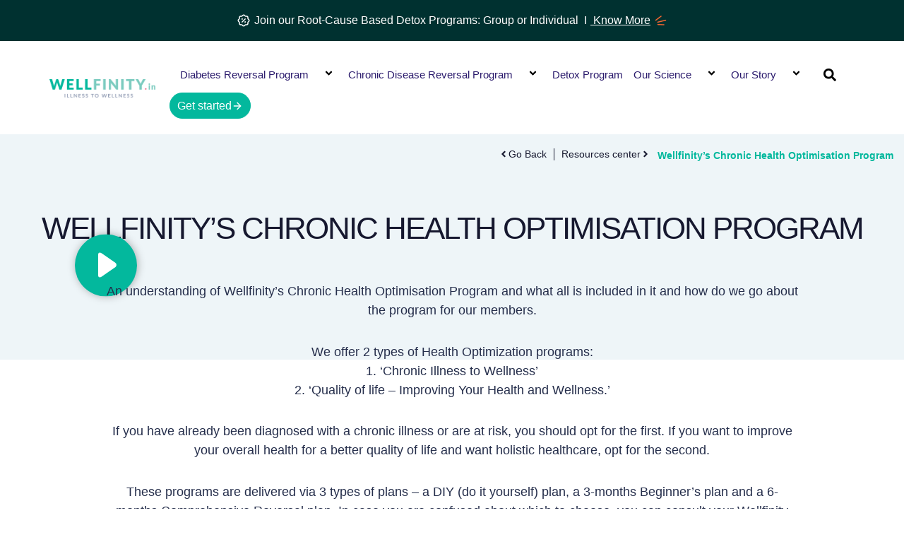

--- FILE ---
content_type: text/html; charset=utf-8
request_url: https://www.google.com/recaptcha/api2/anchor?ar=1&k=6Ldml3kiAAAAAHh5omTar9ttFi70RHZlZ0cI0UJT&co=aHR0cHM6Ly93ZWxsZmluaXR5LmluOjQ0Mw..&hl=en&v=PoyoqOPhxBO7pBk68S4YbpHZ&theme=light&size=normal&anchor-ms=20000&execute-ms=30000&cb=5gj33x84nazl
body_size: 49522
content:
<!DOCTYPE HTML><html dir="ltr" lang="en"><head><meta http-equiv="Content-Type" content="text/html; charset=UTF-8">
<meta http-equiv="X-UA-Compatible" content="IE=edge">
<title>reCAPTCHA</title>
<style type="text/css">
/* cyrillic-ext */
@font-face {
  font-family: 'Roboto';
  font-style: normal;
  font-weight: 400;
  font-stretch: 100%;
  src: url(//fonts.gstatic.com/s/roboto/v48/KFO7CnqEu92Fr1ME7kSn66aGLdTylUAMa3GUBHMdazTgWw.woff2) format('woff2');
  unicode-range: U+0460-052F, U+1C80-1C8A, U+20B4, U+2DE0-2DFF, U+A640-A69F, U+FE2E-FE2F;
}
/* cyrillic */
@font-face {
  font-family: 'Roboto';
  font-style: normal;
  font-weight: 400;
  font-stretch: 100%;
  src: url(//fonts.gstatic.com/s/roboto/v48/KFO7CnqEu92Fr1ME7kSn66aGLdTylUAMa3iUBHMdazTgWw.woff2) format('woff2');
  unicode-range: U+0301, U+0400-045F, U+0490-0491, U+04B0-04B1, U+2116;
}
/* greek-ext */
@font-face {
  font-family: 'Roboto';
  font-style: normal;
  font-weight: 400;
  font-stretch: 100%;
  src: url(//fonts.gstatic.com/s/roboto/v48/KFO7CnqEu92Fr1ME7kSn66aGLdTylUAMa3CUBHMdazTgWw.woff2) format('woff2');
  unicode-range: U+1F00-1FFF;
}
/* greek */
@font-face {
  font-family: 'Roboto';
  font-style: normal;
  font-weight: 400;
  font-stretch: 100%;
  src: url(//fonts.gstatic.com/s/roboto/v48/KFO7CnqEu92Fr1ME7kSn66aGLdTylUAMa3-UBHMdazTgWw.woff2) format('woff2');
  unicode-range: U+0370-0377, U+037A-037F, U+0384-038A, U+038C, U+038E-03A1, U+03A3-03FF;
}
/* math */
@font-face {
  font-family: 'Roboto';
  font-style: normal;
  font-weight: 400;
  font-stretch: 100%;
  src: url(//fonts.gstatic.com/s/roboto/v48/KFO7CnqEu92Fr1ME7kSn66aGLdTylUAMawCUBHMdazTgWw.woff2) format('woff2');
  unicode-range: U+0302-0303, U+0305, U+0307-0308, U+0310, U+0312, U+0315, U+031A, U+0326-0327, U+032C, U+032F-0330, U+0332-0333, U+0338, U+033A, U+0346, U+034D, U+0391-03A1, U+03A3-03A9, U+03B1-03C9, U+03D1, U+03D5-03D6, U+03F0-03F1, U+03F4-03F5, U+2016-2017, U+2034-2038, U+203C, U+2040, U+2043, U+2047, U+2050, U+2057, U+205F, U+2070-2071, U+2074-208E, U+2090-209C, U+20D0-20DC, U+20E1, U+20E5-20EF, U+2100-2112, U+2114-2115, U+2117-2121, U+2123-214F, U+2190, U+2192, U+2194-21AE, U+21B0-21E5, U+21F1-21F2, U+21F4-2211, U+2213-2214, U+2216-22FF, U+2308-230B, U+2310, U+2319, U+231C-2321, U+2336-237A, U+237C, U+2395, U+239B-23B7, U+23D0, U+23DC-23E1, U+2474-2475, U+25AF, U+25B3, U+25B7, U+25BD, U+25C1, U+25CA, U+25CC, U+25FB, U+266D-266F, U+27C0-27FF, U+2900-2AFF, U+2B0E-2B11, U+2B30-2B4C, U+2BFE, U+3030, U+FF5B, U+FF5D, U+1D400-1D7FF, U+1EE00-1EEFF;
}
/* symbols */
@font-face {
  font-family: 'Roboto';
  font-style: normal;
  font-weight: 400;
  font-stretch: 100%;
  src: url(//fonts.gstatic.com/s/roboto/v48/KFO7CnqEu92Fr1ME7kSn66aGLdTylUAMaxKUBHMdazTgWw.woff2) format('woff2');
  unicode-range: U+0001-000C, U+000E-001F, U+007F-009F, U+20DD-20E0, U+20E2-20E4, U+2150-218F, U+2190, U+2192, U+2194-2199, U+21AF, U+21E6-21F0, U+21F3, U+2218-2219, U+2299, U+22C4-22C6, U+2300-243F, U+2440-244A, U+2460-24FF, U+25A0-27BF, U+2800-28FF, U+2921-2922, U+2981, U+29BF, U+29EB, U+2B00-2BFF, U+4DC0-4DFF, U+FFF9-FFFB, U+10140-1018E, U+10190-1019C, U+101A0, U+101D0-101FD, U+102E0-102FB, U+10E60-10E7E, U+1D2C0-1D2D3, U+1D2E0-1D37F, U+1F000-1F0FF, U+1F100-1F1AD, U+1F1E6-1F1FF, U+1F30D-1F30F, U+1F315, U+1F31C, U+1F31E, U+1F320-1F32C, U+1F336, U+1F378, U+1F37D, U+1F382, U+1F393-1F39F, U+1F3A7-1F3A8, U+1F3AC-1F3AF, U+1F3C2, U+1F3C4-1F3C6, U+1F3CA-1F3CE, U+1F3D4-1F3E0, U+1F3ED, U+1F3F1-1F3F3, U+1F3F5-1F3F7, U+1F408, U+1F415, U+1F41F, U+1F426, U+1F43F, U+1F441-1F442, U+1F444, U+1F446-1F449, U+1F44C-1F44E, U+1F453, U+1F46A, U+1F47D, U+1F4A3, U+1F4B0, U+1F4B3, U+1F4B9, U+1F4BB, U+1F4BF, U+1F4C8-1F4CB, U+1F4D6, U+1F4DA, U+1F4DF, U+1F4E3-1F4E6, U+1F4EA-1F4ED, U+1F4F7, U+1F4F9-1F4FB, U+1F4FD-1F4FE, U+1F503, U+1F507-1F50B, U+1F50D, U+1F512-1F513, U+1F53E-1F54A, U+1F54F-1F5FA, U+1F610, U+1F650-1F67F, U+1F687, U+1F68D, U+1F691, U+1F694, U+1F698, U+1F6AD, U+1F6B2, U+1F6B9-1F6BA, U+1F6BC, U+1F6C6-1F6CF, U+1F6D3-1F6D7, U+1F6E0-1F6EA, U+1F6F0-1F6F3, U+1F6F7-1F6FC, U+1F700-1F7FF, U+1F800-1F80B, U+1F810-1F847, U+1F850-1F859, U+1F860-1F887, U+1F890-1F8AD, U+1F8B0-1F8BB, U+1F8C0-1F8C1, U+1F900-1F90B, U+1F93B, U+1F946, U+1F984, U+1F996, U+1F9E9, U+1FA00-1FA6F, U+1FA70-1FA7C, U+1FA80-1FA89, U+1FA8F-1FAC6, U+1FACE-1FADC, U+1FADF-1FAE9, U+1FAF0-1FAF8, U+1FB00-1FBFF;
}
/* vietnamese */
@font-face {
  font-family: 'Roboto';
  font-style: normal;
  font-weight: 400;
  font-stretch: 100%;
  src: url(//fonts.gstatic.com/s/roboto/v48/KFO7CnqEu92Fr1ME7kSn66aGLdTylUAMa3OUBHMdazTgWw.woff2) format('woff2');
  unicode-range: U+0102-0103, U+0110-0111, U+0128-0129, U+0168-0169, U+01A0-01A1, U+01AF-01B0, U+0300-0301, U+0303-0304, U+0308-0309, U+0323, U+0329, U+1EA0-1EF9, U+20AB;
}
/* latin-ext */
@font-face {
  font-family: 'Roboto';
  font-style: normal;
  font-weight: 400;
  font-stretch: 100%;
  src: url(//fonts.gstatic.com/s/roboto/v48/KFO7CnqEu92Fr1ME7kSn66aGLdTylUAMa3KUBHMdazTgWw.woff2) format('woff2');
  unicode-range: U+0100-02BA, U+02BD-02C5, U+02C7-02CC, U+02CE-02D7, U+02DD-02FF, U+0304, U+0308, U+0329, U+1D00-1DBF, U+1E00-1E9F, U+1EF2-1EFF, U+2020, U+20A0-20AB, U+20AD-20C0, U+2113, U+2C60-2C7F, U+A720-A7FF;
}
/* latin */
@font-face {
  font-family: 'Roboto';
  font-style: normal;
  font-weight: 400;
  font-stretch: 100%;
  src: url(//fonts.gstatic.com/s/roboto/v48/KFO7CnqEu92Fr1ME7kSn66aGLdTylUAMa3yUBHMdazQ.woff2) format('woff2');
  unicode-range: U+0000-00FF, U+0131, U+0152-0153, U+02BB-02BC, U+02C6, U+02DA, U+02DC, U+0304, U+0308, U+0329, U+2000-206F, U+20AC, U+2122, U+2191, U+2193, U+2212, U+2215, U+FEFF, U+FFFD;
}
/* cyrillic-ext */
@font-face {
  font-family: 'Roboto';
  font-style: normal;
  font-weight: 500;
  font-stretch: 100%;
  src: url(//fonts.gstatic.com/s/roboto/v48/KFO7CnqEu92Fr1ME7kSn66aGLdTylUAMa3GUBHMdazTgWw.woff2) format('woff2');
  unicode-range: U+0460-052F, U+1C80-1C8A, U+20B4, U+2DE0-2DFF, U+A640-A69F, U+FE2E-FE2F;
}
/* cyrillic */
@font-face {
  font-family: 'Roboto';
  font-style: normal;
  font-weight: 500;
  font-stretch: 100%;
  src: url(//fonts.gstatic.com/s/roboto/v48/KFO7CnqEu92Fr1ME7kSn66aGLdTylUAMa3iUBHMdazTgWw.woff2) format('woff2');
  unicode-range: U+0301, U+0400-045F, U+0490-0491, U+04B0-04B1, U+2116;
}
/* greek-ext */
@font-face {
  font-family: 'Roboto';
  font-style: normal;
  font-weight: 500;
  font-stretch: 100%;
  src: url(//fonts.gstatic.com/s/roboto/v48/KFO7CnqEu92Fr1ME7kSn66aGLdTylUAMa3CUBHMdazTgWw.woff2) format('woff2');
  unicode-range: U+1F00-1FFF;
}
/* greek */
@font-face {
  font-family: 'Roboto';
  font-style: normal;
  font-weight: 500;
  font-stretch: 100%;
  src: url(//fonts.gstatic.com/s/roboto/v48/KFO7CnqEu92Fr1ME7kSn66aGLdTylUAMa3-UBHMdazTgWw.woff2) format('woff2');
  unicode-range: U+0370-0377, U+037A-037F, U+0384-038A, U+038C, U+038E-03A1, U+03A3-03FF;
}
/* math */
@font-face {
  font-family: 'Roboto';
  font-style: normal;
  font-weight: 500;
  font-stretch: 100%;
  src: url(//fonts.gstatic.com/s/roboto/v48/KFO7CnqEu92Fr1ME7kSn66aGLdTylUAMawCUBHMdazTgWw.woff2) format('woff2');
  unicode-range: U+0302-0303, U+0305, U+0307-0308, U+0310, U+0312, U+0315, U+031A, U+0326-0327, U+032C, U+032F-0330, U+0332-0333, U+0338, U+033A, U+0346, U+034D, U+0391-03A1, U+03A3-03A9, U+03B1-03C9, U+03D1, U+03D5-03D6, U+03F0-03F1, U+03F4-03F5, U+2016-2017, U+2034-2038, U+203C, U+2040, U+2043, U+2047, U+2050, U+2057, U+205F, U+2070-2071, U+2074-208E, U+2090-209C, U+20D0-20DC, U+20E1, U+20E5-20EF, U+2100-2112, U+2114-2115, U+2117-2121, U+2123-214F, U+2190, U+2192, U+2194-21AE, U+21B0-21E5, U+21F1-21F2, U+21F4-2211, U+2213-2214, U+2216-22FF, U+2308-230B, U+2310, U+2319, U+231C-2321, U+2336-237A, U+237C, U+2395, U+239B-23B7, U+23D0, U+23DC-23E1, U+2474-2475, U+25AF, U+25B3, U+25B7, U+25BD, U+25C1, U+25CA, U+25CC, U+25FB, U+266D-266F, U+27C0-27FF, U+2900-2AFF, U+2B0E-2B11, U+2B30-2B4C, U+2BFE, U+3030, U+FF5B, U+FF5D, U+1D400-1D7FF, U+1EE00-1EEFF;
}
/* symbols */
@font-face {
  font-family: 'Roboto';
  font-style: normal;
  font-weight: 500;
  font-stretch: 100%;
  src: url(//fonts.gstatic.com/s/roboto/v48/KFO7CnqEu92Fr1ME7kSn66aGLdTylUAMaxKUBHMdazTgWw.woff2) format('woff2');
  unicode-range: U+0001-000C, U+000E-001F, U+007F-009F, U+20DD-20E0, U+20E2-20E4, U+2150-218F, U+2190, U+2192, U+2194-2199, U+21AF, U+21E6-21F0, U+21F3, U+2218-2219, U+2299, U+22C4-22C6, U+2300-243F, U+2440-244A, U+2460-24FF, U+25A0-27BF, U+2800-28FF, U+2921-2922, U+2981, U+29BF, U+29EB, U+2B00-2BFF, U+4DC0-4DFF, U+FFF9-FFFB, U+10140-1018E, U+10190-1019C, U+101A0, U+101D0-101FD, U+102E0-102FB, U+10E60-10E7E, U+1D2C0-1D2D3, U+1D2E0-1D37F, U+1F000-1F0FF, U+1F100-1F1AD, U+1F1E6-1F1FF, U+1F30D-1F30F, U+1F315, U+1F31C, U+1F31E, U+1F320-1F32C, U+1F336, U+1F378, U+1F37D, U+1F382, U+1F393-1F39F, U+1F3A7-1F3A8, U+1F3AC-1F3AF, U+1F3C2, U+1F3C4-1F3C6, U+1F3CA-1F3CE, U+1F3D4-1F3E0, U+1F3ED, U+1F3F1-1F3F3, U+1F3F5-1F3F7, U+1F408, U+1F415, U+1F41F, U+1F426, U+1F43F, U+1F441-1F442, U+1F444, U+1F446-1F449, U+1F44C-1F44E, U+1F453, U+1F46A, U+1F47D, U+1F4A3, U+1F4B0, U+1F4B3, U+1F4B9, U+1F4BB, U+1F4BF, U+1F4C8-1F4CB, U+1F4D6, U+1F4DA, U+1F4DF, U+1F4E3-1F4E6, U+1F4EA-1F4ED, U+1F4F7, U+1F4F9-1F4FB, U+1F4FD-1F4FE, U+1F503, U+1F507-1F50B, U+1F50D, U+1F512-1F513, U+1F53E-1F54A, U+1F54F-1F5FA, U+1F610, U+1F650-1F67F, U+1F687, U+1F68D, U+1F691, U+1F694, U+1F698, U+1F6AD, U+1F6B2, U+1F6B9-1F6BA, U+1F6BC, U+1F6C6-1F6CF, U+1F6D3-1F6D7, U+1F6E0-1F6EA, U+1F6F0-1F6F3, U+1F6F7-1F6FC, U+1F700-1F7FF, U+1F800-1F80B, U+1F810-1F847, U+1F850-1F859, U+1F860-1F887, U+1F890-1F8AD, U+1F8B0-1F8BB, U+1F8C0-1F8C1, U+1F900-1F90B, U+1F93B, U+1F946, U+1F984, U+1F996, U+1F9E9, U+1FA00-1FA6F, U+1FA70-1FA7C, U+1FA80-1FA89, U+1FA8F-1FAC6, U+1FACE-1FADC, U+1FADF-1FAE9, U+1FAF0-1FAF8, U+1FB00-1FBFF;
}
/* vietnamese */
@font-face {
  font-family: 'Roboto';
  font-style: normal;
  font-weight: 500;
  font-stretch: 100%;
  src: url(//fonts.gstatic.com/s/roboto/v48/KFO7CnqEu92Fr1ME7kSn66aGLdTylUAMa3OUBHMdazTgWw.woff2) format('woff2');
  unicode-range: U+0102-0103, U+0110-0111, U+0128-0129, U+0168-0169, U+01A0-01A1, U+01AF-01B0, U+0300-0301, U+0303-0304, U+0308-0309, U+0323, U+0329, U+1EA0-1EF9, U+20AB;
}
/* latin-ext */
@font-face {
  font-family: 'Roboto';
  font-style: normal;
  font-weight: 500;
  font-stretch: 100%;
  src: url(//fonts.gstatic.com/s/roboto/v48/KFO7CnqEu92Fr1ME7kSn66aGLdTylUAMa3KUBHMdazTgWw.woff2) format('woff2');
  unicode-range: U+0100-02BA, U+02BD-02C5, U+02C7-02CC, U+02CE-02D7, U+02DD-02FF, U+0304, U+0308, U+0329, U+1D00-1DBF, U+1E00-1E9F, U+1EF2-1EFF, U+2020, U+20A0-20AB, U+20AD-20C0, U+2113, U+2C60-2C7F, U+A720-A7FF;
}
/* latin */
@font-face {
  font-family: 'Roboto';
  font-style: normal;
  font-weight: 500;
  font-stretch: 100%;
  src: url(//fonts.gstatic.com/s/roboto/v48/KFO7CnqEu92Fr1ME7kSn66aGLdTylUAMa3yUBHMdazQ.woff2) format('woff2');
  unicode-range: U+0000-00FF, U+0131, U+0152-0153, U+02BB-02BC, U+02C6, U+02DA, U+02DC, U+0304, U+0308, U+0329, U+2000-206F, U+20AC, U+2122, U+2191, U+2193, U+2212, U+2215, U+FEFF, U+FFFD;
}
/* cyrillic-ext */
@font-face {
  font-family: 'Roboto';
  font-style: normal;
  font-weight: 900;
  font-stretch: 100%;
  src: url(//fonts.gstatic.com/s/roboto/v48/KFO7CnqEu92Fr1ME7kSn66aGLdTylUAMa3GUBHMdazTgWw.woff2) format('woff2');
  unicode-range: U+0460-052F, U+1C80-1C8A, U+20B4, U+2DE0-2DFF, U+A640-A69F, U+FE2E-FE2F;
}
/* cyrillic */
@font-face {
  font-family: 'Roboto';
  font-style: normal;
  font-weight: 900;
  font-stretch: 100%;
  src: url(//fonts.gstatic.com/s/roboto/v48/KFO7CnqEu92Fr1ME7kSn66aGLdTylUAMa3iUBHMdazTgWw.woff2) format('woff2');
  unicode-range: U+0301, U+0400-045F, U+0490-0491, U+04B0-04B1, U+2116;
}
/* greek-ext */
@font-face {
  font-family: 'Roboto';
  font-style: normal;
  font-weight: 900;
  font-stretch: 100%;
  src: url(//fonts.gstatic.com/s/roboto/v48/KFO7CnqEu92Fr1ME7kSn66aGLdTylUAMa3CUBHMdazTgWw.woff2) format('woff2');
  unicode-range: U+1F00-1FFF;
}
/* greek */
@font-face {
  font-family: 'Roboto';
  font-style: normal;
  font-weight: 900;
  font-stretch: 100%;
  src: url(//fonts.gstatic.com/s/roboto/v48/KFO7CnqEu92Fr1ME7kSn66aGLdTylUAMa3-UBHMdazTgWw.woff2) format('woff2');
  unicode-range: U+0370-0377, U+037A-037F, U+0384-038A, U+038C, U+038E-03A1, U+03A3-03FF;
}
/* math */
@font-face {
  font-family: 'Roboto';
  font-style: normal;
  font-weight: 900;
  font-stretch: 100%;
  src: url(//fonts.gstatic.com/s/roboto/v48/KFO7CnqEu92Fr1ME7kSn66aGLdTylUAMawCUBHMdazTgWw.woff2) format('woff2');
  unicode-range: U+0302-0303, U+0305, U+0307-0308, U+0310, U+0312, U+0315, U+031A, U+0326-0327, U+032C, U+032F-0330, U+0332-0333, U+0338, U+033A, U+0346, U+034D, U+0391-03A1, U+03A3-03A9, U+03B1-03C9, U+03D1, U+03D5-03D6, U+03F0-03F1, U+03F4-03F5, U+2016-2017, U+2034-2038, U+203C, U+2040, U+2043, U+2047, U+2050, U+2057, U+205F, U+2070-2071, U+2074-208E, U+2090-209C, U+20D0-20DC, U+20E1, U+20E5-20EF, U+2100-2112, U+2114-2115, U+2117-2121, U+2123-214F, U+2190, U+2192, U+2194-21AE, U+21B0-21E5, U+21F1-21F2, U+21F4-2211, U+2213-2214, U+2216-22FF, U+2308-230B, U+2310, U+2319, U+231C-2321, U+2336-237A, U+237C, U+2395, U+239B-23B7, U+23D0, U+23DC-23E1, U+2474-2475, U+25AF, U+25B3, U+25B7, U+25BD, U+25C1, U+25CA, U+25CC, U+25FB, U+266D-266F, U+27C0-27FF, U+2900-2AFF, U+2B0E-2B11, U+2B30-2B4C, U+2BFE, U+3030, U+FF5B, U+FF5D, U+1D400-1D7FF, U+1EE00-1EEFF;
}
/* symbols */
@font-face {
  font-family: 'Roboto';
  font-style: normal;
  font-weight: 900;
  font-stretch: 100%;
  src: url(//fonts.gstatic.com/s/roboto/v48/KFO7CnqEu92Fr1ME7kSn66aGLdTylUAMaxKUBHMdazTgWw.woff2) format('woff2');
  unicode-range: U+0001-000C, U+000E-001F, U+007F-009F, U+20DD-20E0, U+20E2-20E4, U+2150-218F, U+2190, U+2192, U+2194-2199, U+21AF, U+21E6-21F0, U+21F3, U+2218-2219, U+2299, U+22C4-22C6, U+2300-243F, U+2440-244A, U+2460-24FF, U+25A0-27BF, U+2800-28FF, U+2921-2922, U+2981, U+29BF, U+29EB, U+2B00-2BFF, U+4DC0-4DFF, U+FFF9-FFFB, U+10140-1018E, U+10190-1019C, U+101A0, U+101D0-101FD, U+102E0-102FB, U+10E60-10E7E, U+1D2C0-1D2D3, U+1D2E0-1D37F, U+1F000-1F0FF, U+1F100-1F1AD, U+1F1E6-1F1FF, U+1F30D-1F30F, U+1F315, U+1F31C, U+1F31E, U+1F320-1F32C, U+1F336, U+1F378, U+1F37D, U+1F382, U+1F393-1F39F, U+1F3A7-1F3A8, U+1F3AC-1F3AF, U+1F3C2, U+1F3C4-1F3C6, U+1F3CA-1F3CE, U+1F3D4-1F3E0, U+1F3ED, U+1F3F1-1F3F3, U+1F3F5-1F3F7, U+1F408, U+1F415, U+1F41F, U+1F426, U+1F43F, U+1F441-1F442, U+1F444, U+1F446-1F449, U+1F44C-1F44E, U+1F453, U+1F46A, U+1F47D, U+1F4A3, U+1F4B0, U+1F4B3, U+1F4B9, U+1F4BB, U+1F4BF, U+1F4C8-1F4CB, U+1F4D6, U+1F4DA, U+1F4DF, U+1F4E3-1F4E6, U+1F4EA-1F4ED, U+1F4F7, U+1F4F9-1F4FB, U+1F4FD-1F4FE, U+1F503, U+1F507-1F50B, U+1F50D, U+1F512-1F513, U+1F53E-1F54A, U+1F54F-1F5FA, U+1F610, U+1F650-1F67F, U+1F687, U+1F68D, U+1F691, U+1F694, U+1F698, U+1F6AD, U+1F6B2, U+1F6B9-1F6BA, U+1F6BC, U+1F6C6-1F6CF, U+1F6D3-1F6D7, U+1F6E0-1F6EA, U+1F6F0-1F6F3, U+1F6F7-1F6FC, U+1F700-1F7FF, U+1F800-1F80B, U+1F810-1F847, U+1F850-1F859, U+1F860-1F887, U+1F890-1F8AD, U+1F8B0-1F8BB, U+1F8C0-1F8C1, U+1F900-1F90B, U+1F93B, U+1F946, U+1F984, U+1F996, U+1F9E9, U+1FA00-1FA6F, U+1FA70-1FA7C, U+1FA80-1FA89, U+1FA8F-1FAC6, U+1FACE-1FADC, U+1FADF-1FAE9, U+1FAF0-1FAF8, U+1FB00-1FBFF;
}
/* vietnamese */
@font-face {
  font-family: 'Roboto';
  font-style: normal;
  font-weight: 900;
  font-stretch: 100%;
  src: url(//fonts.gstatic.com/s/roboto/v48/KFO7CnqEu92Fr1ME7kSn66aGLdTylUAMa3OUBHMdazTgWw.woff2) format('woff2');
  unicode-range: U+0102-0103, U+0110-0111, U+0128-0129, U+0168-0169, U+01A0-01A1, U+01AF-01B0, U+0300-0301, U+0303-0304, U+0308-0309, U+0323, U+0329, U+1EA0-1EF9, U+20AB;
}
/* latin-ext */
@font-face {
  font-family: 'Roboto';
  font-style: normal;
  font-weight: 900;
  font-stretch: 100%;
  src: url(//fonts.gstatic.com/s/roboto/v48/KFO7CnqEu92Fr1ME7kSn66aGLdTylUAMa3KUBHMdazTgWw.woff2) format('woff2');
  unicode-range: U+0100-02BA, U+02BD-02C5, U+02C7-02CC, U+02CE-02D7, U+02DD-02FF, U+0304, U+0308, U+0329, U+1D00-1DBF, U+1E00-1E9F, U+1EF2-1EFF, U+2020, U+20A0-20AB, U+20AD-20C0, U+2113, U+2C60-2C7F, U+A720-A7FF;
}
/* latin */
@font-face {
  font-family: 'Roboto';
  font-style: normal;
  font-weight: 900;
  font-stretch: 100%;
  src: url(//fonts.gstatic.com/s/roboto/v48/KFO7CnqEu92Fr1ME7kSn66aGLdTylUAMa3yUBHMdazQ.woff2) format('woff2');
  unicode-range: U+0000-00FF, U+0131, U+0152-0153, U+02BB-02BC, U+02C6, U+02DA, U+02DC, U+0304, U+0308, U+0329, U+2000-206F, U+20AC, U+2122, U+2191, U+2193, U+2212, U+2215, U+FEFF, U+FFFD;
}

</style>
<link rel="stylesheet" type="text/css" href="https://www.gstatic.com/recaptcha/releases/PoyoqOPhxBO7pBk68S4YbpHZ/styles__ltr.css">
<script nonce="YIyYm14R_0DmS6FHii0vXg" type="text/javascript">window['__recaptcha_api'] = 'https://www.google.com/recaptcha/api2/';</script>
<script type="text/javascript" src="https://www.gstatic.com/recaptcha/releases/PoyoqOPhxBO7pBk68S4YbpHZ/recaptcha__en.js" nonce="YIyYm14R_0DmS6FHii0vXg">
      
    </script></head>
<body><div id="rc-anchor-alert" class="rc-anchor-alert"></div>
<input type="hidden" id="recaptcha-token" value="[base64]">
<script type="text/javascript" nonce="YIyYm14R_0DmS6FHii0vXg">
      recaptcha.anchor.Main.init("[\x22ainput\x22,[\x22bgdata\x22,\x22\x22,\[base64]/[base64]/bmV3IFpbdF0obVswXSk6Sz09Mj9uZXcgWlt0XShtWzBdLG1bMV0pOks9PTM/bmV3IFpbdF0obVswXSxtWzFdLG1bMl0pOks9PTQ/[base64]/[base64]/[base64]/[base64]/[base64]/[base64]/[base64]/[base64]/[base64]/[base64]/[base64]/[base64]/[base64]/[base64]\\u003d\\u003d\x22,\[base64]\\u003d\\u003d\x22,\x22KhAYw43Cm0/[base64]/CqMKDVsKfwrc/wo1kS2w3AMOCw5nDjsOWUsKnKsOzw5LCqBQiw5bCosK0M8KDNxjDpm0SwrjDisKDwrTDm8KQw7F8AsOEw6gFMMKOLUASwobDvzUgSlg+NgrDllTDsjlqYDfCi8Oqw6dmS8KfOBBvw490UsOGwoVmw5XCowcGdcOKwolnXMKFwqQbS2lpw5gawrsawqjDm8KCw5/Di39Bw5ofw4TDvAMrQ8OfwrhvUsK/BlbCtj/DhFoYXMKRXXLCkAx0E8K9NMKdw43CjTDDuHMlwr8Uwplaw610w5HDhsOrw7/DlcKFcgfDlyooQ2hxIwIJwq1BwpkhwrVyw4twOhDCphDCvMK6wpsTw518w5fCk2Yew5bCpQDDr8KKw4rCnm7DuR3CkcOTBTFkF8OXw5pAwozCpcOwwpsjwqZ2w7o/WMOhwpDDj8KQGV/CnsO3wr0Jw67DiT4jw47Dj8K0HHAjUR/ChCNDUcOxS2zDmMKOwrzCkCLCr8OIw4DCrcKmwoIcUcKad8KWJcOXwrrDtEhowoRWwoLCqXkzNcKEd8KHQwzCoFUVAsKFwqrDocOlDiM+M13CpH3CmmbCiVc6K8OydcOBR2fCm1DDuS/DtlXDiMOkVcOMwrLCs8OYwrtoMATDgcOCAMO9wo/Co8K/BMKxVSZkTFDDv8OPO8OvCmosw6xzw77DkSo6w63DssKuwr0zw74wWkI3Hgxywr5xwpnCknsrTcK/w47CvSItCBrDjgt7EMKASsOtbzXDusOIwoAcD8KxPiFgw68jw5/DpMOuFTfDuknDncKDIHYQw7DCtsKBw4vCn8OTwqvCr3EHwovCmxXCicOzBHZhQzkEwrPCrcO0w4bCvcKmw5E7ejpjWU0YwoPCm0PDkkrCqMO1w4XDhsKlQEzDgmXCuMOww5rDhcK/[base64]/[base64]/[base64]/ChV7Du8K+wp3CmsKeUsOxTHMaAVA0XgBSwq8vEX7DisOFwqMOIyslw7Y2ExzCqsOiwpzCmmXDksOCSsO2OcKTwpYcYMKXTxkJTnEtWHXDsQrDiMOqVsKgw7TCrcKISRLChsKCHxHDvcKKLXwTLMKVPcO0woXCpHHDiMK4w7rCpMO5w5HDsCRyMjN9wpdkQW/DlcKiw5dowpU8w6JHwobDrcO/[base64]/w6PCs8KzMG/CisO3T1Uyw5TCvMK9w6wTwr4Aw6rDkiFVwo3Dul1Qw5/CkcOgE8KkwqoncsK/wrFzw54/[base64]/CljJ4w5opwo4TaTQHwoINYizCj1AXw7jCmMOOdwpIw5Nsw5Enw4fCrgbDnWXDlsOgw7TCg8KFJA9ANsKMwrbDnjDCpgUwHMO4IcOFw7wMPcOFwpfCp8Kuwr7DlcOkEBdtZhzDiQbCl8OXwr7DlDoWw4TChcO8Kl3Cu8K/Z8ObEMOVw7jDtyzCvSl+c0vCpnZEwo7CkjZEXsKuGcO4U3jDk2PCsGQWesO+HsOiwqDCnVsqworDtcKcwrosDCfCmkJmImfCiAs7wo3DtmPCgWTCugRUwogKwo/Cv2EOG0gLb8KVPG1wVMO2wp4LwokUw6EywrQ7QBXCnx1XA8OgWMKNw4XCnsOIw5nCrWsHU8K0w5Q5UcO3IlYkfnRhwoUSwrJOwq3CkMKBMMOdw4rDrMOyWj0nD3zDncOZwpgGw7ZKwr3Dt33CqMKNwo92wpXCuT7ChcOoTRo6DibDmsO3dAoMw5/DjifCssOhwqdGHV8Qwq4eDcKAFMOww6Eqwqk6BcKFw43Co8OEO8KswqB0MzfDsFNhMcKEXzHCh3gDwrDCtngow5peP8OJd0fCpXvDj8OFe2/[base64]/[base64]/DjU7DpiB7w5huJUseb1nDpz7CnMKEQlbDiMKHwptTPcOWw7rChsKiw6bCjMOiwq3Cm3PDhGzDucO3L0bCs8KaQRXDisOXwrjComjDjMKTWgHClMKOScK2wqHCoinDqCp3w7QdLU7CgMOrLsKhU8OXe8OmFMKPw5wsRXrCrB3Ch8KlNsKUw6rDtxLCk00Cwr/[base64]/DpgjCpX4owrVywoRmLsO1UD98woTCqsKMwrrCqcOuwqzDocOtE8KOTcKGwp7ClcKRwpLDgsKaNMOxwoYOwoxwfMOEw7/CjMO8w5jDlMKhw7PCmzJHworCmlJLMwjCpBnCrBgAw7rCi8OzHMOwwrrDk8OOw7UXWW3CrB3CuMOvwp3CiBsswpQGdcOEw6DCuMKKw4XCscK2JcORJMO+w5DDkMOIw7LCggjCgRE5w7bCiQDDkVRdw57Dowlewr/CmF56woPDtnnDokLCl8KyJcO1EcKkWsK3w7kXwrfDiknCgcOww7sTw6dePgsuwrR1CFFRw6Y8wrZmwqsswpjCs8OsdcO+wqrDosKIaMOIeUZ4G8KuKw7CszfCtSDCg8KkX8OtA8OVw4ozw67CqhPCpsOgwpnCgMO5fEIzwro/wqzCqMK+w7wkHEooY8KWbCDCisOie3TDm8K4bsKECAzDhjFbasKtw5jCojXDhcOWQUo2wqUiw5NAwrdxGEBPwot2w5jDpHRBPsOjTcK5wqBpV2k3XEjCrTsNwpvDoX/[base64]/CimQKESoaOMO/w5k6SMKowrU0U1jCpsKLVkrDh8Omw5hIw63Ds8KAw5h/ZSAHw6nCnAkCw7toenobw4rDh8OQw7LDu8Oxw7tvwpzCnXMGwqPCkMKMS8Oaw7l5SsOHKzfCnlbCi8Kcw6DCknhgQ8OXw6AJNFINZm/[base64]/[base64]/DlsKqwqXDqsOxQFMxwoHDisKWwpwtFWXDmMOsQxPDhsOFe3fDv8OSw5YkRMOFc8Kswq8nYy7DjsOuw7bDtCzDisKHw5jCqS3DkcKIwqRySF1fX0k4wrnCqMK0fTbCpwQZXsKxwq1Gw6BNw6BfCzTCn8O5PgPCqsKDCcKww4rDtxA/w4TCpj04wrNnwozCnCzCm8Kcw5ZpD8OMw5zDuMOXw6XDr8KkwptePAPDgyxOVsOdwrjCoMO5w5zDtsKKw6rCr8KgKMOIZGHCsMKqw6YHVkBMI8KSDmHCl8ODwofCgcObLMKOw67DoDLCk8KQwqPDgFB7w4rCn8K+HcOeLcOrf3RoS8KMbCZRBSfCvkhWw6BHfCJ/CcKLwp/DgG/CuXvDl8O/WMKWZsOiworCocKywrnDkyoPw693w7AlUCUNwrnDvsKGFHYwSMO9wrVEU8KLwqrCrGrDtsK4FsKBWMKjXsORfcOGw4QYwoJywpIhw4YKw6wOaxfCnizCkUZWw7d9w5EAKibClcK3wq/[base64]/Ox5qbsK1wr/CtMO6GsO2J8OcwpDClMKTP8OJPsKlw5RRwpouwo7DgsKPw547woxKw7HDg8KBA8KxRcObezbDicK1w4AlEB/[base64]/[base64]/DmBvDjFIxw788BHjCjsO9w5XDssOfwqUwIMK7NsK3OcOnQ8OgwoMSw69uLcORw6NYw5zDtCJPEMOhAsK7EsK3EUDCnsKqLELChcOywqfDslzCuHxzW8OuwrLDhipDU19pwpzChcKPwpsIw7pBwrvClg9rw5rDhcOFwoA0Nk/Cl8KwLUVeE17DgcOCw5Isw50qNcORVzvDn1wQEMO4w7TDjGFDEnsAw4PCkhhYwoorwojCgGPDlVZiJcKuel7DksKNwrhseAPDnGTCimt0w6LDmMOQZ8KUw4Z5w6fDmcO0GSoGIcOhw5DCucKmacKKSTvDlEoiacKTw4/Cix9ew7opwqUuCVfCncO+cE7Dh1ZAZMObw4kDaRfChFbDh8Khw6DDiRPCqMKzw4dMw73DiQtqH3UUPkxlw5w+w5rDmh/CiDTDsEB8w7dfKXQpZTTDh8OoFMKjw78uJVpTXznDtsKMYkNvZ2UMcsKKC8KAMD18XgLCtMO2CcKtLR9kYxYKRQ4Yw7fDu29lEcKXwo/[base64]/TzjDtsKTw7BkAwUvwrMlOMKkGsKKO8KNw5JRwqnChMOiw71RZcKJwqfDqDoqwpvDlsOaAMKIwqQ5XMOEbsK0L8OvdMONw67DmFbDjsKMNsKdVT3ClwLCnHARwoNlw5DDgy/CrlLCt8K5a8OfVxvDncOVL8K5UsOyEV/Dg8KqwrLCoWp7K8KiFsKMw7nCgyTDjcO1wrvCtsK1fsKvw4TClMOkw4zDsjYKQ8KjKsOpXR0uRsK/YCTDimHDjcK6dsOMZ8K8wrDClMK5KSvCicOiwqvCrT9iw5HCjkg9bMOBRD0FwpzCrQ3Ds8K8wqbDucOsw7UOEMOpwoXCosKmOcOuwoACwqXDjcOJwobCncKPTUY3w6cza2zCv1PDoFjCoGPCqWrDssKDSzRawqXCny3DhwF3T1LDjMO/[base64]/[base64]/[base64]/MsKIHzsbC03DgjwCE1/DjyfDrMOIw4zCtFxiwpLCukADWnR5S8O5wpE4w5RBw4JfJm/DtFsuwrB2ZkLChg3DhgPDicOiw7bCgiBEAMO4woLDrMOpGkIzUVhJwqkYf8OYwqTCuV04wqolRRs2w7hIw43DnBdfQDNTwotZdsOWWcKdw5vCk8OKwqR+w4/DhT3Dn8OWw4gBA8Ohw7VHw6saZVp1w6NVMsK9H0PCqsOrM8KJZ8KMJMKHIcOgT0jCu8OUF8OWwqU8ERNswrfCl0DDngHDv8ONXRnDmWMjwoMDL8Krwr4Uw71aTcOyM8K0ExNELDMbwpkXw7nDrxDDpn8/w7/ChMOtXR18fMO/wqHCg3l+w40/[base64]/CjMKewoTDqsK5wo0RZkrCqkvDqcO5MCcpw7nDqsKwChvCrlrDiTRrw4TDuMO0WDITTUkRw5sGw4zChCs5w7lZa8Ouwrs4w44Xw6rDqFF/[base64]/fMK9wp89w4EIBcKgMwjDjcK3w73DgMOpwq/Cjy5Cw6d/JsK/w4vCvCPDo8OOTsOsw5FNw6sZw69lwpFBHFjDvVglw7hwZ8KQw7sjJMK8ecKYABtKwoPDviLCsg7CmRLChz/[base64]/Dr8ONw6LChW43w6Rmw4lcacKAwpXCr0bDtCdpf19rw6LCuxzDmXbCkTNpw7LCkTjCgxgUw79/wrTDqkHClsO1KcOWwqrCjsOIw5JNSTkow6I0LsKrw6vCs03CosKLw7BJworCjcKuwonChRdKwoPDqhpaMcO5LAZgwpPDssOtw4PDuRxxW8K/DsO5w4JVUMOsPFZdwpMuRcOkw5RNw74Pw7LDrGogw7fDucKIw5XChcOKCkEtL8OBIBnDrkHDsStkw6vCnsKHwqjDrj7DqcK3CSPDh8KlwoPClsOsYinCmkDClX0YwqDCmcOgIsKYAsKOw4Bfwp/Do8Ojwr07wqXCo8Kdw7LCojzDuREOQsOpwppKJnHClcKow4jCgcOPwpDCrH/ClMOyw6bClDLDo8KMw4/[base64]/[base64]/DlsOxGg7CrHLDsDV4CcOLw7TDoEwZwqPCuMKeBwxTw6XDk8ORXMKQLizDtj7Ckgk8wppQYG/Cg8OAw6IoUVDDgCfDuMOQFUPDkMK/CytBDsKsEC9Dwq7DlsO4XXoUw7ZXTWA6wrsxCSrDkcKMwqEgEMOpw77Ct8OxIAvChMOiw4rDoDvDrcOmw4ERw5cVP1LCiMK1B8OsXTPCicK/[base64]/CtcKIAQ3CrT7Cm0vCggHCusKgcMOxfMKee0vDucKOw4rCm8KLS8Krw77Cp8OtesK7J8KQfMOkw75bUcOgHMOrw6/CkcKowrEwwrZNwqoPw5wvw7XDisKdw43DkcKVQXxwOwNUcU1rwo4/w6LDr8Kww77Cil7CnsOebTcww4pIK2oiw4VLan7DuTbDsCsZwrpBw5hQwrFPw4MnwoDDkDR7f8ORw6HDkyFHwoXCr3PCl8K5esK/[base64]/CjEMlNMOXcDDCp8OywoREw4NFdcKZwqXDuC7CrcORAn3CnUAKFsKFe8KnKELDkULCq27CngFof8KUwrrDiCNOFjxYWgdAamV1w7lYAg/DllHDm8Knw7/CtDkaYAPCvkR+JF/[base64]/CjGTDmUDCvzXCmMObw5NVwqPDn8K/wr7Ckz43ZcOWwpvDscKowpY4IUbDtsKzw6UZWcKAwrnChsOmw5fDosKow7TCnSTDhMKXw5Jkw6lhw74ZPcOMX8KuwpVcMcK1w6PCocONw6c/Yxwrei7DqWnCsFTDkGPClVAWZ8K8a8KUH8KiYWl/wo8LOyXCqHbClcO1A8O0w7DCkHkRwrIUMcO1IcK0wqBVasKjacKbIRJ2wo9AewBVS8OVw5rDgR/CjD9Kw6/Cg8KbY8Ohw4XDiDLChcKfdsO+NWNiC8KRbT96wpgfwpsOw4l0w6gbw51vZcOiwoRhw7fDmsOywrsnwq7DsmsHasOiSMO1P8K0w6LDi1MgacK5LcOSHH/Dj13DlXfCtHpMOg3ClT9rwojDtXfCkFonc8Kpw4HDmcOlw7XCgyZFCcOJMjUVw7Ybw7DDnRfCksKIw6spwpvDp8Ooe8K7NcKgUcK2ZsONwoosU8KfFGMma8OFw7DCgsO2wpPCmcKyw6XCh8OAOU9JMm/[base64]/Dq8OBw5suCcKywpY5f8KuNsO2JMOcw5/CpsK4w4JQwrEWw5vDhS85w7whwp7Drz5+e8Kwf8Ocw77CjcO1WBgawrbDqBhBXztYeQHDrcKxcMKKRSA8eMOOQMOFwozDo8OEw67DtsOpZHfCq8OqRcOzw4zDm8O8Z2nDr1www7jDrsKKAwzCt8OpwqLDuFDCncOGWMObUcKyTcKSw4/CncOKPMOMw45Vw55eYcOEwrRHwrswXFJkwp5Tw4vCkMO4wpJtwp7Ch8KXwqFTw7TDpXXDqMORwrXCsFULRcOXw7PDgF5cw5tLeMOtw5kHBcKuFB1Ew7NcRsOuC1IpwqAQw7pPwp1RYR5cHATDicKOWw7CpQg3w7vDpcK7w7DDuW7Cq2LCi8Kbw5w7w4/DqHZxCMO9w699w57CnTDCjUfDgMK0w6bCmzvCkMO4woHDjVLDj8O7wpPClcKTw7nDk3AoQsO6w7QDw53CmMOcW03CjsOATTrDkhHDghIKwr7DqBLDnGvDq8OUMnDCkcK/[base64]/O8OPX8K6OcKpwrvCp8KwwqA9QMO2UmF3w57CpMKBalBbB2FGSktgwqbClVAqBzQIQETDsR/DihDCpXRMwqfDmWRTwpXCsSPDgMOLwqEzKgc9PsO7egPDu8Ovwqp3b1HChlQIw5HDgcKCWsO0ZRPDmg9Nw5EzwqAbBsOQDsOVw6PCo8OrwppNHjkFXV/DjirDjCTDqMOEw6onSsO8wrvDsHAtC3XDuFnDlcKZw7nDiDwyw4PCo8OwNMO0L0MAw4rCgHABwrx3a8ODwofCtXTCpsKVwoRCH8Ofw7zCli/DrxfDrMKUASthwqwzNFhGW8OBw6krAX7CncOPwoU+w7jDmcKpLUsDwrE+wqTDusKSdilZcsK5HmRMwp07wr3Di1I8O8Kqw6IRInJUI3lYOngRw6ViaMOfMcOsYi/CgcOPT3LDhUfChsKyZcO2C3MQIsOMw7FARsOhdQDCh8O1O8KHwowPwqNuHX3DicKBEMKWagPCoMKlw7F1w5Qow43DlcK9w7tLEmFyacO0w5kFJcKowq8TwoAIwp9FIMO7bnPCqsKDKsK7ZMKhH0PCucKQwrjCusOaaG5sw6TDtBlwCivClXfDgXcZwqzDjnTChjIrLE/[base64]/MjDDtSQlwr1Ww7FBCcKbV1NVw680YcO1NHQ4w7dkw47Ci2oNw7Jww590w5nDrxh+LB5AFcKrG8KOFMK9V3QJGcOFwrXCrsOhw7Y/FMK2EMKCw4HDlMOEIsOTw7PDs291HcK+aW46csKtwpNSQljDvsKwwqxyZ1ZjwpdWYcO/[base64]/DhcOpUcOkwpPCvMOCw69/w7Ffw6XCn8OLwqJMw6ZPwqnCt8OhAsONT8KWZkY7KMOhw67Cl8ORBcKxw43CqWHDqsKPE17DmcO5VgJ+wqFlUcO2QMOaDsOXO8KlwoHDtyRzwo9Mw44owoFkw6/ChMKKw4vDskfDkXrDmG5LRsOZSsO+woRiwozDrQTCp8O8bsOCwpsydw1nw4E5wr54TsKEw7toCkVuwqbChW4WFsOKW0bDmhx9wpdnfCnCkMKMScOyw4vDgE0ZwpPDtsK3MyjCnlRuw7VBLMOFcMKHejVdFsKWw67DlsO6BSg/SxE5wq/CmiXCpkPDs8OxVjs9CcKhHsOwwqB0LMOuwrDClAHDvjTCom3CrUNYwoBKbFpyw6DDtMOtZADDqcOTw6bCpjNFwpY7w5HDlw/Cp8K+PcKewq/DrcKgw5DCjUjChcOowr5PAl7Di8KhwpbDqDZdw7REJlnDpglsdsOsw63DjFF+w5ptOX3DksKPVmBUQ3s+w5PClsOzdU7DviNTwrclwr/CucOAQsOIBMKUw7sQw413LsKfwp7DqMKhYSDCp3/Djh0GwobCmhZUOsKlbgdIMWppwoXDv8KJB2lISgnDt8KbwqwNw7zCuMOPR8OIfsKKw4LCqTpnLgTCsH0nw71sw7rDjcK1Qygmw6jChXRuw6bDssOZEcOwQ8K4ZwMjw7TDs2zClVrCvH52A8KQw7ZKWxMRwpNwWzPDpC8/[base64]/[base64]/DkmHDp8OAATXDlcKNPRBCw4rCssO1w4QyWsKXw5QWw6g6wrI4Si5MR8KMwroKwqfDn0TDtMKSBA3CpG7DnMKcwoFQfEZwEQ/CmsOpCcKbJ8K+ScOgw78CwrfDjsOrNcKUwrh8CMOKXn/DoAFrwprCosOBw4EFw7LCocKGwpkRfcKlZsKITMKLe8O0InPDtSp8w5Nmwo7DiyZOwpfCssKWwqHDsEkuU8O9w4AbTV11w5xkw6NOOsKJcMOWw4jDsRs8fcKeCkPCpDE9w5ZbYV/CusKpw6sJwqfCqcKXA2oswqZAKSJ2wrFaIcOBwoRMasO/wqPCkG5KwrDDr8Oiw4QffAZiJcO3ZjV8wr80NcKMw5/[base64]/wr8yM8K9MGXCtcKEw7PDlXvCnRQGw7zCrcKLw6h8aQt5a8KwKTzCuiTCt383wpLDlsOnw77DhyPDtAZTAD9VAsKhwqkiWsOnw41EwpBxMcKGwpzDrsOrwokFwovClVl/[base64]/Cm8OIwq48F8KvwrbClsKQQcOsTRzDi8OqWwHDhHtXMcKMwp/CgMOCT8ORMcKdwpbCs3DDoA/[base64]/Dj8K2wofCv8OHa8KBQk3Dtm9Qw69KacK5w4UZw6wBJsOcGBDDncK5fsKJw5HDj8KMeks2JsK+wrDDgEN+wqPCmkXCm8OQPsOYMxXDgkbDsAzCq8K/GHjDplNpwrRxXGZMKMKCw6NnA8Kgw4/Dr0bCo0jDnsKYw5bDuTNqw7XDoQ14NMOUwqHDqTPCpgZ/[base64]/[base64]/ClsKkGnHDsj03OVLCnGwIwo3DhMOvRA/[base64]/CkcOxw5fDrmNMw4pGWsKXaMOTbkzCik9sw4tTKTDDmSPDgMOsw4bCtglsSyDChzBIfsOVwrZSMD5+YWNTFzlINkTChnXChsOwMT3Dli/DijbCqh7DlDrDrxzCpx7Ds8OvJsKbNAzDmsKYWG0jTgV6VDPChm8XawsRR8OYw47DmcOjTcOiRMOIHsKneRYJX1ddw6zChsK+Lnw5wo/CpmjDvcOow7/DqBrDonQbw4oYwq8BMcKzwrrDpmkPwqzDvWrDmMKuCMOgwrADLMK3TjR9IsKYw4haw6rDmSHDkMOow6fDr8KKw7c/wpzCmUfCr8KMN8K2wpTCssOrw4fCnFPCsgB8e2TDqjB3w4JLw4/[base64]/wpvCgiDCqwzCgFTCjRLDmmDCj0dJIz3Dm8KENcO0woDCu8OdayA7worDkMOcwrYfCBE1GMOZwod4B8O3w7Aow5LCqcK4A1o1wr/[base64]/w4zCssKZwpckW8OtYcKKbcKkVMKLwohuZcOedRYDw7fDhRFvw6Zrw7PDmTLDtsOLGcOyKTvCrsKjw4XDlAV6wo85KDAEw4hcfsKdJsKEw7piIyhSwqhqAA7CgWNibcOZclQab8K7wojChlhSRMKBa8KDasOGOCDDtX/DnsOZw4bCrcKywqrDocOdS8KbwoYhYcKlwrQBwrjCjQMzwrJqw5TDqQbDrgMBOcOKBsOoaiFzwqEvSsK/EMOJWQVzCF7DhSHDh0vCgBHDjMK/bcO0wrPCuQUnwr57SsKpDxTCqcOFw5pfOnRcw6Fdw6BncsOMwqc9AFbDjRQWwoNXwqoWSEtzw7/Cj8OiWWrCqQnClMKLX8KRC8KFIiJ4d8Kpw6bDo8Kuwq1EbsKyw5dnLRkcVCXDuMKXwoppwrIpHMOpw7U9I1RfA0PDqEpqworClcK3w6XCqV9Rw4YkZjrCh8KhHgRswpvDt8OdcnljbUfDvcOewoMbw5HDl8OkDD83w4JfXMOGfsKBai/[base64]/wozDpXx8wpTDmsKww4cvwp/Ds8OkwrPCosKySxIjwr3CgUbDt1Anw7rCjMKZwpERdsKXw5NyKMKBwrYZBsKLwrjCsMKRdsO+OMKgw6LCq3/[base64]/ClMOmHMOuwrDDoAvCh2TCnyjDgcKeKDsmwr5+RnwYwqHDvXAHIC7CtcK+O8K1EF7DusO/acO9VcK5Vl3DszrCu8KibFs3aMOSRsK3wozDm1HDlXobwovDqsOYRMO/w4nCo3zDmsOKw7nDiMK8IMK0woXDtx8Pw4RHNcO8w6vDtyR1a3TDrj1hw4nChsKOWMOjw77Dt8KwMMKkw6MvU8O3d8KpPMKyN0E+wotswrZuwpZhw4DDs0J3wpxPYnHCglAdwoDDv8OKCAoiYWRsBxzDicOywpHDnSpqw4NiFhhRNGFawpF6UUAGE0EXJG/CkBQYw6bCtDfCjcKWwo7Ch3hoCHMUwrbDgGXCrsO9w4N5w5xuwqbDiMKawqEJbi7CocKgwrQvwpJJwqTCk8KWwpnDjEFHKCdKw4EGJlYjBx3DucOow6hwQ0sVZhIaw77CoRXDkD/DnizCjHrDpsOtQDM4w6bDpRhpw6HCvsOuNx/DgcOhZ8Kpw5JBfsKQwrdjOjDDjWvCgyPDsRlqwqsnwqR4V8KUwrpMwrJ+cTlmw47DtRLDgnBswr9FW2rCgsKRN3Eewr8MCMOfTMOow57DscOXKB5Rwocsw74/AcOFwpEDCMKewphZasKcw45iWcOpw58tXsK1VMOAAMKESMObb8O2YjTCgMOvwrxSwrvDu2fCkUbCpsKiw4s5TUx/LVjDgMOMwqLDl1vCg8OjQcKDEwVcXsKYwr9mHcOfwr0/R8Oow4AQCMO9FsOtwpFVecKWAMOIw6PCh3Jpw6AITW/DokzCkcOfwrbDgnBaOzfDv8O5w54gw4XCp8OQw7fDpUnCrRQuHGIjAcOGwpl0e8Oyw4bCicKdf8KyEsK6wo84woDDjVPCtMKpckYkBgnDksKqCcOawqHDtsKPbhfCpBPDukhOw7/[base64]/wqoKwp7Dk8KowpzCrT3DrsOIPsO2w7/Dvg4ReU0xTTrDlsKxw5ptw5xww7IwbcOdCsKQwqTDnhPCrRwHw5FVNWPCusKvw69zLE9OI8KSwrYVeMOdSGJiw6cXwq5CAmfCpsOtw5nCq8OGKB1Ww5zDrMKaw5bDhy/[base64]/Dl8O3aEt9L8KqwpDCq8K1w4PDm8OHwoXDpMKBw7XCgWNAYcKrwqc3UAoww4jDlCjDssOfw7LDnMOrT8OEwr/[base64]/Ckm/CrsOJR8O6SyvCjsOCwojDscKNw4wUw67CgsOKw6HCgHJkwq5tN3HCk8KMw4vCv8ODKwkFCQwmwrUrSsOXwpJOA8OUwq3Do8OSwqTDm8Opw71sw6zDtMOcw4htwrl4wrDCgxIuccK4f21QwqbDvMOmwoZCwoB5w7zDvxoSYcO+S8O+ERs5LHJ0enQ/[base64]/DvsKfSWLCp8KFw6IVwq3ChsKsC8OnPAnDjsORBFw3IEE1WcOJIFMSw4tyK8OKw6TDmWg8cmrCjQ3CiCwkbcKwwrlYc2o9TxPDlsKxwrYyd8KcZcOLOBJOw5ALwqjCuzTDvcK/w53DnMOEw5PDgRJCwpbDrFBpwrDDr8KwH8KSw7rCosOBZkTDqcKrdsKbEsKew7pbL8KwQGzDr8ObMx3DgsOwwrTDtcOQLcKAw7DDtUTCvMOvCcKjw78PKybDlsOoZsK+wrNrw5w6w5g/[base64]/w7vDlgA1w4Iiw43DplVpwoHDlmPCgsKVw6LDkcOewr/[base64]/CocK4wrJ9wonCrMO1w7Zlw4vDglA3w4UgQcKtR8OeL8KawozCvMOcFV7CqU0KwpAXwpcYwoQww6RCOcOjw7/CjQIAO8OBInzDisKgKlXDt2R6V1DDvjHDtV3DqcKSwqBCwrFwHhHDsh08w7/CmcK+w4dbesOwQTDDoxvDr8O7w4RaUMOVw79WdsOrwrDClMKCw4jDksKWwp1/w6QoCMORwrYDwp/CtCFKPcOcw7bCswJjwq/Cm8O9PBUAw4p8wr7Du8KKwrgKLcKHwrcDw6DDgcOaDsOaO8OBw5RXIkjCp8O7w79KfgzDiVLDsi9Pw6XDsRQQwr7CjMOrMsKKDjMzwq/DjcKIfGTDj8KufGXDoG3DjHbDrT8GYMORF8K9YsOaw4VHw58UwoTDrcK+woPCmwzCpMOBwrkdw5fDqVPDs1RMKTs8BTfCucKpw58xLcO/wpULwqEIwowebsK4w6vDgcO2QjBrD8Olwrh7w5jCoAhDHMOraSXCvcKnNsOoWcO8w41pw6BrUsOXH8KZCMOtw6vDvsKzw5fCrMOBCxPCjsODwrUjw4rDj3BBwplRwrvDrhMww47CrHh7w5/CrsKfEVc8IsKIwrJlGFPDsAvChsKgwqJ5wrHCsFfDocKJw7IaYQQvwpcIwqLCqsOtecO8wonDqsK6wq87w5rCicO/wrQXMMKgwpQJw4HCqwkWDyE0w5fClloNw63Ck8KVBcOlwrRaK8O6fMOuwpIkwqDDmsOjwqjDrTzDiB/DlQbDtyPCvMOpcmbDsMO8w5tDeX/DpijDh0TDqTPDqykVwrvCnsKdKV4+wq0Qw5HDqcOjwrYgA8KPesKrw6MgwrhWWcKGw6HCvMKww7QHdsO/[base64]/woQkwp7DuSbDmRlkw53DmcOaDcK5BMOQw75cw6xyLsOgAyAOw5EZPkfCmcKnw7FKLMKpwrXDggRkEMOswq/DmMOvw6PDiHwCWMKNK8OcwrEmO2BIw5Ydw6fDosKQwp4gDxvCiQ/[base64]/UMKzVQJcw6nCuAvCgMOHZ8O/E8Olw53Ct8OjUMK1wo/CnsOuwoNvaFIzwq/Cv8KZw40XRcO2ecOkwpd0XMKXw65Mw4LCn8OGfsO1w57DscK5KlDDnxjDg8Kiw43Cn8KMOmxQNcOmWMOKwo4CwrsjEXllFGpDwrLCjHbCvsKaIjzDqw/DhxAIcibDsSIeLcKkTsOjQ0vCk13DnsKMwoV3w6A9IgXDpcKow7QZX2HCmAPCq21bDMKowofDrRpdw4rDncOxPFRzw4jDr8OeR1DDv2chw6sDbcKiI8K1w7TDtGXCrMKUw7XCrcKTwpZSVsKTwpbCpglrw4HDt8OgIRnCuytoFn3Cs0/Cq8KTw55CFBXDikPDp8OFwpo7woDDv3/[base64]/ClsOcw4F7McOhFBIhw7DChsOQSMObw4DCuxrCrwEOYSgpXA7Di8KNwqvDol4CTMOSEcOcw4DDi8OUIcOUw7UnLMOhw64/[base64]/[base64]/[base64]/[base64]/[base64]/QWzDslrDo30Zw6xLwqHCkMKBw6PCoMKrwojDpgFAH8KfUXEHfmnDtnwdwrvDtWPCoFPCncOhwqp3w4E/MsKeScOhQsKjwqlCTA/CjsKWw6B9fcOTSjbCpcKwwpvDnsOpbi7Co34uVMKlw4HCv3vCon7Coh/CsMOHE8Ocw5JkCMKPbAMkMcOhw43Dm8K+w4hAT3fCgMOyw4/CvTrDpyzDvUUcG8O1RcOSwobCkMKVwpjCsg/Cq8KFScK/[base64]/[base64]/[base64]/Cg8KhMGnDlCzCq8KrDsKMQ8K4w7HCu8KuwqsUwq/DtMOIcjzChB/Cg2HCoE5mw5XDgRAKUmkaC8OWQcKZw4fDp8KZJsOiw4xFdcOTw6LDvMKEw7jCh8KNwpLCoCXCoE7Ct0hDG1PDkS7ChQDCv8ObCsKvemkqJWnDh8O7MmnDiMOFw7/Dk8ObNT81wrLDlADDtMKAwqpmw4MXA8KQOsKhV8K1IDLDg0PCpsOsMUF5w4lWwqV1wp3Dv1Q7eUYwHMKow6BCYCnCrsKfWcKLGsKfw4paw6rDszXCpnbChT/Du8OVHMKcHWh7RRAfZsOCHsOyT8KgMXYawpLDtFPDvMKLRcKLwrzDpsOIwppaF8KHwq3ChXvDt8Ktwr3DrC5xwpgDw63CpMOjwq3CjTjDrUIgwrnDp8Odw5dZw4rCrCouwo7Ciy16O8OvbMO4wpYzw4Rgw4PDr8OfRRQBwq5vwq/DvnvDjn7Ctn/Dv150w59Bb8KYb0TDjR1YVUEMW8Kow4XCgVRNw7/[base64]/CqsOYBcOdwpRWRWN4w4HDqH7CusK9YElew4/[base64]/CgcKVTnfCvQbDlBLCpcO5QsOrw7NGwq5xwq91w5klw4UOw7jDt8OySsODwpTDjsKYGcKob8KLMsKaB8Ofw4XCkDY6w4AqwoEGwq7DlFzDgxnCnxbDqFfDnQzCrm4AOWhRwp7ChD/DmMOwFiABcxvDp8KMG3/CuhDDsivClsKjw6HDpcKXDEXDhBIkwrUcw45OwrNrwrFqR8KBWBM\\u003d\x22],null,[\x22conf\x22,null,\x226Ldml3kiAAAAAHh5omTar9ttFi70RHZlZ0cI0UJT\x22,0,null,null,null,1,[21,125,63,73,95,87,41,43,42,83,102,105,109,121],[1017145,101],0,null,null,null,null,0,null,0,1,700,1,null,0,\[base64]/76lBhnEnQkZnOKMAhk\\u003d\x22,0,1,null,null,1,null,0,0,null,null,null,0],\x22https://wellfinity.in:443\x22,null,[1,1,1],null,null,null,0,3600,[\x22https://www.google.com/intl/en/policies/privacy/\x22,\x22https://www.google.com/intl/en/policies/terms/\x22],\x22Sjycsweyzaqpx7S6SRfM7oCBl70xtPDldlCAmbJB/+I\\u003d\x22,0,0,null,1,1768756539916,0,0,[129],null,[193,136,112,204,197],\x22RC-PUHC2wZBZLIx6Q\x22,null,null,null,null,null,\x220dAFcWeA7qh9qbP25lyvuauJHT_iGYqprCd0N8zSFDbv8Pg8iR4a31n223B3Ox3bDvTlY3EJPHiBdxDViiyW80RZ0CwL7tJR-IJA\x22,1768839340068]");
    </script></body></html>

--- FILE ---
content_type: text/css
request_url: https://wellfinity.in/wp-content/uploads/elementor/css/post-3342.css?ver=1768310140
body_size: 1564
content:
.elementor-3342 .elementor-element.elementor-element-21110066:not(.elementor-motion-effects-element-type-background), .elementor-3342 .elementor-element.elementor-element-21110066 > .elementor-motion-effects-container > .elementor-motion-effects-layer{background-color:#003130;}.elementor-3342 .elementor-element.elementor-element-21110066{transition:background 0.3s, border 0.3s, border-radius 0.3s, box-shadow 0.3s;}.elementor-3342 .elementor-element.elementor-element-21110066 > .elementor-background-overlay{transition:background 0.3s, border-radius 0.3s, opacity 0.3s;}.elementor-widget-text-editor{font-family:var( --e-global-typography-text-font-family ), Sans-serif;font-weight:var( --e-global-typography-text-font-weight );color:var( --e-global-color-text );}.elementor-widget-text-editor.elementor-drop-cap-view-stacked .elementor-drop-cap{background-color:var( --e-global-color-primary );}.elementor-widget-text-editor.elementor-drop-cap-view-framed .elementor-drop-cap, .elementor-widget-text-editor.elementor-drop-cap-view-default .elementor-drop-cap{color:var( --e-global-color-primary );border-color:var( --e-global-color-primary );}.elementor-3342 .elementor-element.elementor-element-5dc3213c > .elementor-widget-container{padding:8px 0px 8px 0px;}.elementor-3342 .elementor-element.elementor-element-5dc3213c{text-align:center;font-family:"Avenir Next", Sans-serif;font-size:16px;font-weight:500;line-height:22px;color:#FFFFFF;}.elementor-3342 .elementor-element.elementor-element-5e36bc05 > .elementor-container > .elementor-column > .elementor-widget-wrap{align-content:center;align-items:center;}.elementor-3342 .elementor-element.elementor-element-5e36bc05{padding:12px 60px 12px 060px;}.elementor-widget-image .widget-image-caption{color:var( --e-global-color-text );font-family:var( --e-global-typography-text-font-family ), Sans-serif;font-weight:var( --e-global-typography-text-font-weight );}.elementor-3342 .elementor-element.elementor-element-2341008d{text-align:center;}.elementor-bc-flex-widget .elementor-3342 .elementor-element.elementor-element-5ea8628e.elementor-column .elementor-widget-wrap{align-items:center;}.elementor-3342 .elementor-element.elementor-element-5ea8628e.elementor-column.elementor-element[data-element_type="column"] > .elementor-widget-wrap.elementor-element-populated{align-content:center;align-items:center;}.elementor-3342 .elementor-element.elementor-element-5ea8628e.elementor-column > .elementor-widget-wrap{justify-content:space-between;}.elementor-widget-eael-simple-menu .eael-simple-menu >li > a, .eael-simple-menu-container .eael-simple-menu-toggle-text{font-family:var( --e-global-typography-primary-font-family ), Sans-serif;font-weight:var( --e-global-typography-primary-font-weight );}.elementor-widget-eael-simple-menu .eael-simple-menu li ul li > a{font-family:var( --e-global-typography-primary-font-family ), Sans-serif;font-weight:var( --e-global-typography-primary-font-weight );}.elementor-3342 .elementor-element.elementor-element-f998516{width:auto;max-width:auto;}.elementor-3342 .elementor-element.elementor-element-f998516 .eael-simple-menu-container{background-color:#FFFFFF;}.elementor-3342 .elementor-element.elementor-element-f998516 .eael-simple-menu-container .eael-simple-menu.eael-simple-menu-horizontal{background-color:#FFFFFF;}.elementor-3342 .elementor-element.elementor-element-f998516 .eael-simple-menu li a{padding:0px 0px 0px 015px;}.elementor-3342 .elementor-element.elementor-element-f998516 .eael-simple-menu >li > a, .eael-simple-menu-container .eael-simple-menu-toggle-text{font-family:"Avenir Next", Sans-serif;font-size:15px;font-weight:500;}.elementor-3342 .elementor-element.elementor-element-f998516 .eael-simple-menu li a span, .elementor-3342 .elementor-element.elementor-element-f998516 .eael-simple-menu li span.eael-simple-menu-indicator{font-size:15px;}.elementor-3342 .elementor-element.elementor-element-f998516 .eael-simple-menu li a span, .elementor-3342 .elementor-element.elementor-element-f998516 .eael-simple-menu li span.eael-simple-menu-indicator i{font-size:15px;}.elementor-3342 .elementor-element.elementor-element-f998516 .eael-simple-menu li span.eael-simple-menu-indicator svg{width:15px;height:15px;line-height:15px;}.elementor-3342 .elementor-element.elementor-element-f998516 .eael-simple-menu li span svg{width:15px;height:15px;line-height:15px;}.elementor-3342 .elementor-element.elementor-element-f998516 .eael-simple-menu li:hover > a{color:#03B89D;background-color:#F5F2F200;}.elementor-3342 .elementor-element.elementor-element-f998516 .eael-simple-menu li:hover > a > span svg{fill:#03B89D;}.elementor-3342 .elementor-element.elementor-element-f998516 .eael-simple-menu li .eael-simple-menu-indicator:hover:before{color:#f44336;}.elementor-3342 .elementor-element.elementor-element-f998516 .eael-simple-menu li .eael-simple-menu-indicator:hover i{color:#f44336;}.elementor-3342 .elementor-element.elementor-element-f998516 .eael-simple-menu li .eael-simple-menu-indicator:hover svg{fill:#f44336;}.elementor-3342 .elementor-element.elementor-element-f998516 .eael-simple-menu li .eael-simple-menu-indicator:hover{background-color:#ffffff;border-color:#f44336;}.elementor-3342 .elementor-element.elementor-element-f998516 .eael-simple-menu li > a.eael-item-active{color:#03B89D;background-color:#02010100;}.elementor-3342 .elementor-element.elementor-element-f998516 .eael-simple-menu li.current-menu-item > a > span svg{fill:#03B89D;}.elementor-3342 .elementor-element.elementor-element-f998516 .eael-simple-menu li.current-menu-item > a.eael-item-active{color:#03B89D;background-color:#02010100;}.elementor-3342 .elementor-element.elementor-element-f998516 .eael-simple-menu li.current-menu-ancestor > a.eael-item-active{color:#03B89D;background-color:#02010100;}.elementor-3342 .elementor-element.elementor-element-f998516 .eael-simple-menu li .eael-simple-menu-indicator.eael-simple-menu-indicator-open:before{color:#f44336 !important;}.elementor-3342 .elementor-element.elementor-element-f998516 .eael-simple-menu li .eael-simple-menu-indicator.eael-simple-menu-indicator-open svg{fill:#f44336 !important;}.elementor-3342 .elementor-element.elementor-element-f998516 .eael-simple-menu li .eael-simple-menu-indicator.eael-simple-menu-indicator-open i{color:#f44336 !important;}.elementor-3342 .elementor-element.elementor-element-f998516 .eael-simple-menu li .eael-simple-menu-indicator.eael-simple-menu-indicator-open{background-color:#ffffff !important;border-color:#f44336 !important;}.elementor-3342 .elementor-element.elementor-element-f998516 .eael-simple-menu-container .eael-simple-menu-toggle{background-color:#000000;}.elementor-3342 .elementor-element.elementor-element-f998516 .eael-simple-menu-container .eael-simple-menu-toggle i{font-size:20px;color:#ffffff;}.elementor-3342 .elementor-element.elementor-element-f998516 .eael-simple-menu-container .eael-simple-menu-toggle svg{width:20px;fill:#ffffff;}.elementor-3342 .elementor-element.elementor-element-f998516 .eael-simple-menu.eael-simple-menu-responsive li > a{background-color:#FFFFFF;}.elementor-3342 .elementor-element.elementor-element-f998516 .eael-simple-menu li ul{background-color:#FFFFFF;}.elementor-3342 .elementor-element.elementor-element-f998516 .eael-simple-menu.eael-simple-menu-horizontal li ul li a{padding-left:20px;padding-right:20px;}.elementor-3342 .elementor-element.elementor-element-f998516 .eael-simple-menu.eael-simple-menu-horizontal li ul li > a{border-bottom:1px solid #f2f2f2;}.elementor-3342 .elementor-element.elementor-element-f998516 .eael-simple-menu.eael-simple-menu-vertical li ul li > a{border-bottom:1px solid #f2f2f2;}.elementor-3342 .elementor-element.elementor-element-f998516 .eael-simple-menu li ul li > a{font-family:"Avenir Next", Sans-serif;font-size:14px;font-weight:500;color:#000000;}.elementor-3342 .elementor-element.elementor-element-f998516 .eael-simple-menu li ul li a span{font-size:12px;}.elementor-3342 .elementor-element.elementor-element-f998516 .eael-simple-menu li ul li span.eael-simple-menu-indicator{font-size:12px;}.elementor-3342 .elementor-element.elementor-element-f998516 .eael-simple-menu li ul li span.eael-simple-menu-indicator i{font-size:12px;}.elementor-3342 .elementor-element.elementor-element-f998516 .eael-simple-menu li ul li .eael-simple-menu-indicator svg{width:12px;height:12px;line-height:12px;}.elementor-3342 .elementor-element.elementor-element-f998516 .eael-simple-menu li ul li:hover > a{color:#03B89D;background-color:#E5FFF9;}.elementor-3342 .elementor-element.elementor-element-f998516 .eael-simple-menu li ul li.current-menu-item > a.eael-item-active{color:#03B89D;background-color:#E5FFF9;}.elementor-3342 .elementor-element.elementor-element-f998516 .eael-simple-menu li ul li.current-menu-ancestor > a.eael-item-active{color:#03B89D;background-color:#E5FFF9;}.elementor-3342 .elementor-element.elementor-element-f998516 .eael-simple-menu li ul li .eael-simple-menu-indicator:hover:before{color:#f44336 !important;}.elementor-3342 .elementor-element.elementor-element-f998516 .eael-simple-menu li ul li .eael-simple-menu-indicator.eael-simple-menu-indicator-open:before{color:#f44336 !important;}.elementor-3342 .elementor-element.elementor-element-f998516 .eael-simple-menu li ul li .eael-simple-menu-indicator:hover{background-color:#ffffff !important;border-color:#f44336 !important;}.elementor-3342 .elementor-element.elementor-element-f998516 .eael-simple-menu li ul li .eael-simple-menu-indicator.eael-simple-menu-indicator-open{background-color:#ffffff !important;border-color:#f44336 !important;}.elementor-widget-search-form input[type="search"].elementor-search-form__input{font-family:var( --e-global-typography-text-font-family ), Sans-serif;font-weight:var( --e-global-typography-text-font-weight );}.elementor-widget-search-form .elementor-search-form__input,
					.elementor-widget-search-form .elementor-search-form__icon,
					.elementor-widget-search-form .elementor-lightbox .dialog-lightbox-close-button,
					.elementor-widget-search-form .elementor-lightbox .dialog-lightbox-close-button:hover,
					.elementor-widget-search-form.elementor-search-form--skin-full_screen input[type="search"].elementor-search-form__input{color:var( --e-global-color-text );fill:var( --e-global-color-text );}.elementor-widget-search-form .elementor-search-form__submit{font-family:var( --e-global-typography-text-font-family ), Sans-serif;font-weight:var( --e-global-typography-text-font-weight );background-color:var( --e-global-color-secondary );}.elementor-3342 .elementor-element.elementor-element-32a3b83{width:auto;max-width:auto;align-self:flex-start;z-index:99;}.elementor-3342 .elementor-element.elementor-element-32a3b83 .elementor-search-form__toggle{--e-search-form-toggle-size:33px;--e-search-form-toggle-color:#000000;--e-search-form-toggle-background-color:#02010100;}.elementor-3342 .elementor-element.elementor-element-32a3b83:not(.elementor-search-form--skin-full_screen) .elementor-search-form__container{border-radius:3px;}.elementor-3342 .elementor-element.elementor-element-32a3b83.elementor-search-form--skin-full_screen input[type="search"].elementor-search-form__input{border-radius:3px;}.elementor-widget-button .elementor-button{background-color:var( --e-global-color-accent );font-family:var( --e-global-typography-accent-font-family ), Sans-serif;font-weight:var( --e-global-typography-accent-font-weight );}.elementor-3342 .elementor-element.elementor-element-ffda4c4 .elementor-button{background-color:var( --e-global-color-accent );font-family:"Avenir Next", Sans-serif;font-size:16px;font-weight:500;padding:5px 010px 5px 010px;}.elementor-3342 .elementor-element.elementor-element-ffda4c4{width:auto;max-width:auto;}.elementor-3342 .elementor-element.elementor-element-ffda4c4 .elementor-button-content-wrapper{flex-direction:row-reverse;}.elementor-theme-builder-content-area{height:400px;}.elementor-location-header:before, .elementor-location-footer:before{content:"";display:table;clear:both;}@media(max-width:1023px){.elementor-3342 .elementor-element.elementor-element-f998516 .eael-simple-menu-container.eael-simple-menu-hamburger{min-height:40px;}.elementor-3342 .elementor-element.elementor-element-f998516 .eael-simple-menu-container .eael-simple-menu-toggle{padding:10px 10px 10px 10px;}}@media(min-width:768px){.elementor-3342 .elementor-element.elementor-element-744a6437{width:14.665%;}.elementor-3342 .elementor-element.elementor-element-5ea8628e{width:85%;}}@media(max-width:1023px) and (min-width:768px){.elementor-3342 .elementor-element.elementor-element-744a6437{width:20%;}.elementor-3342 .elementor-element.elementor-element-5ea8628e{width:80%;}}@media(max-width:767px){.elementor-3342 .elementor-element.elementor-element-5e36bc05{padding:0px 0px 0px 0px;}.elementor-3342 .elementor-element.elementor-element-744a6437{width:50%;}.elementor-3342 .elementor-element.elementor-element-2341008d{text-align:left;}.elementor-3342 .elementor-element.elementor-element-5ea8628e{width:50%;}}/* Start Custom Fonts CSS */@font-face {
	font-family: 'Avenir Next';
	font-style: normal;
	font-weight: normal;
	font-display: auto;
	src: url('http://wellfinity.in/wp-content/uploads/2022/09/AvenirNext-Regular-1.eot');
	src: url('http://wellfinity.in/wp-content/uploads/2022/09/AvenirNext-Regular-1.eot?#iefix') format('embedded-opentype'),
		url('http://wellfinity.in/wp-content/uploads/2022/09/AvenirNext-Regular.woff2') format('woff2'),
		url('http://wellfinity.in/wp-content/uploads/2022/09/AvenirNext-Regular-1.woff') format('woff'),
		url('http://wellfinity.in/wp-content/uploads/2022/09/AvenirNext-Regular-1.ttf') format('truetype'),
		url('http://wellfinity.in/wp-content/uploads/2022/09/AvenirNext-Regular-1.svg#AvenirNext') format('svg');
}
/* End Custom Fonts CSS */

--- FILE ---
content_type: text/css
request_url: https://wellfinity.in/wp-content/uploads/elementor/css/post-633.css?ver=1768310141
body_size: 3033
content:
.elementor-633 .elementor-element.elementor-element-48396e8f:not(.elementor-motion-effects-element-type-background), .elementor-633 .elementor-element.elementor-element-48396e8f > .elementor-motion-effects-container > .elementor-motion-effects-layer{background-color:#061C23;}.elementor-633 .elementor-element.elementor-element-48396e8f > .elementor-container{max-width:1440px;}.elementor-633 .elementor-element.elementor-element-48396e8f{transition:background 0.3s, border 0.3s, border-radius 0.3s, box-shadow 0.3s;padding:50px 50px 50px 50px;}.elementor-633 .elementor-element.elementor-element-48396e8f > .elementor-background-overlay{transition:background 0.3s, border-radius 0.3s, opacity 0.3s;}.elementor-widget-heading .elementor-heading-title{font-family:var( --e-global-typography-primary-font-family ), Sans-serif;font-weight:var( --e-global-typography-primary-font-weight );color:var( --e-global-color-primary );}.elementor-633 .elementor-element.elementor-element-2fa4ec39 > .elementor-widget-container{margin:-10px 0px 0px 0px;}.elementor-633 .elementor-element.elementor-element-2fa4ec39{text-align:left;}.elementor-633 .elementor-element.elementor-element-2fa4ec39 .elementor-heading-title{font-family:"Avenir Next", Sans-serif;font-size:32px;font-weight:600;line-height:44px;color:#ffffff;}.elementor-633 .elementor-element.elementor-element-4fc85a3 > .elementor-widget-container{margin:-5px 0px 0px 0px;}.elementor-633 .elementor-element.elementor-element-4fc85a3 .elementor-heading-title{font-family:"Montserrat", Sans-serif;font-size:12px;font-weight:500;line-height:16.39px;color:#8D98B1;}.elementor-bc-flex-widget .elementor-633 .elementor-element.elementor-element-326f5e9e.elementor-column .elementor-widget-wrap{align-items:flex-end;}.elementor-633 .elementor-element.elementor-element-326f5e9e.elementor-column.elementor-element[data-element_type="column"] > .elementor-widget-wrap.elementor-element-populated{align-content:flex-end;align-items:flex-end;}html body .elementor-widget-eael-gravity-form .eael-gravity-form .gform_wrapper .gform_title, html body .elementor-widget-eael-gravity-form .eael-gravity-form .eael-gravity-form-title{font-family:var( --e-global-typography-accent-font-family ), Sans-serif;font-weight:var( --e-global-typography-accent-font-weight );}html body .elementor-widget-eael-gravity-form .eael-gravity-form .gform_wrapper .gform_description, html body .elementor-widget-eael-gravity-form .eael-gravity-form .eael-gravity-form-description{font-family:var( --e-global-typography-accent-font-family ), Sans-serif;font-weight:var( --e-global-typography-accent-font-weight );}.elementor-widget-eael-gravity-form .eael-gravity-form .gf_progressbar_wrapper .gf_progressbar_title{font-family:var( --e-global-typography-accent-font-family ), Sans-serif;font-weight:var( --e-global-typography-accent-font-weight );}.elementor-widget-eael-gravity-form .eael-gravity-form .gf_progressbar_wrapper .gf_progressbar .gf_progressbar_percentage,
                .elementor-widget-eael-gravity-form .eael-gravity-form .gf_progressbar_wrapper .gf_progressbar .gf_progressbar_percentage span{font-family:var( --e-global-typography-accent-font-family ), Sans-serif;font-weight:var( --e-global-typography-accent-font-weight );}html body .elementor-widget-eael-gravity-form .eael-gravity-form .gfield.gsection .gsection_title{font-family:var( --e-global-typography-accent-font-family ), Sans-serif;font-weight:var( --e-global-typography-accent-font-weight );}html body .elementor-widget-eael-gravity-form .eael-gravity-form .ginput_container_fileupload input[type="file"]::file-selector-button, html body .elementor-widget-eael-gravity-form .eael-gravity-form .ginput_container_fileupload input[type="file"]::-webkit-file-upload-button, html body .elementor-widget-eael-gravity-form .eael-gravity-form .ginput_container_fileupload .button, html body .elementor-widget-eael-gravity-form .eael-gravity-form .ginput_container_fileupload .large{font-family:var( --e-global-typography-accent-font-family ), Sans-serif;font-weight:var( --e-global-typography-accent-font-weight );}html body .elementor-widget-eael-gravity-form .eael-gravity-form .gform_footer input[type="submit"], html body .elementor-widget-eael-gravity-form .eael-gravity-form .gform_body .gform_page_footer input[type="submit"], html body .elementor-widget-eael-gravity-form .eael-gravity-form .gform_body input[type="submit"].gform-button{font-family:var( --e-global-typography-accent-font-family ), Sans-serif;font-weight:var( --e-global-typography-accent-font-weight );}html body .elementor-widget-eael-gravity-form .eael-gravity-form .gform_body .gform_page_footer input[type="button"]{font-family:var( --e-global-typography-accent-font-family ), Sans-serif;font-weight:var( --e-global-typography-accent-font-weight );}html body .elementor-widget-eael-gravity-form .eael-gravity-form .gform_confirmation_wrapper .gform_confirmation_message{font-family:var( --e-global-typography-accent-font-family ), Sans-serif;font-weight:var( --e-global-typography-accent-font-weight );}.elementor-633 .elementor-element.elementor-element-73a403f .eael-gravity-form .gf_progressbar_wrapper .gf_progressbar .gf_progressbar_percentage{display:flex;justify-content:end;}html body .elementor-633 .elementor-element.elementor-element-73a403f .eael-gravity-form .gfield.gsection{border-bottom-style:solid;border-bottom-width:1px;}html body .elementor-633 .elementor-element.elementor-element-73a403f .eael-gravity-form .gform_wrapper .gf_scroll_text{width:100%;}html body .elementor-633 .elementor-element.elementor-element-73a403f .eael-gravity-form .gform_footer input[type="submit"]{width:100px !important;}html body .elementor-633 .elementor-element.elementor-element-73a403f .eael-gravity-form .gform_body .gform_page_footer input[type="submit"]{width:100px !important;}html body .elementor-633 .elementor-element.elementor-element-73a403f .eael-gravity-form .gform_body input[type="submit"].gform-button{width:100px !important;}html body .elementor-633 .elementor-element.elementor-element-73a403f .eael-gravity-form .gform_footer input[type="submit"], html body .elementor-633 .elementor-element.elementor-element-73a403f .eael-gravity-form .gform_body .gform_page_footer input[type="submit"], html body .elementor-633 .elementor-element.elementor-element-73a403f .eael-gravity-form .gform_body input[type="submit"].gform-button{font-family:"Avenir Next", Sans-serif;font-weight:500;}html body .elementor-633 .elementor-element.elementor-element-73a403f .eael-gravity-form .gform_body .gform_page_footer input[type="button"]{width:100px;}html body .elementor-633 .elementor-element.elementor-element-73a403f .eael-gravity-form .gform_wrapper li.gfield_error input:not([type=radio]):not([type=checkbox]):not([type=submit]):not([type=button]):not([type=image]):not([type=file]), html body .elementor-633 .elementor-element.elementor-element-73a403f .gform_wrapper li.gfield_error textarea{border-width:1px;}.elementor-633 .elementor-element.elementor-element-7ac711dd > .elementor-container > .elementor-column > .elementor-widget-wrap{align-content:flex-start;align-items:flex-start;}.elementor-633 .elementor-element.elementor-element-7ac711dd:not(.elementor-motion-effects-element-type-background), .elementor-633 .elementor-element.elementor-element-7ac711dd > .elementor-motion-effects-container > .elementor-motion-effects-layer{background-color:#061C23;}.elementor-633 .elementor-element.elementor-element-7ac711dd > .elementor-container{max-width:1440px;}.elementor-633 .elementor-element.elementor-element-7ac711dd{transition:background 0.3s, border 0.3s, border-radius 0.3s, box-shadow 0.3s;padding:25px 50px 70px 50px;}.elementor-633 .elementor-element.elementor-element-7ac711dd > .elementor-background-overlay{transition:background 0.3s, border-radius 0.3s, opacity 0.3s;}.elementor-633 .elementor-element.elementor-element-28b03af0 > .elementor-element-populated{transition:background 0.3s, border 0.3s, border-radius 0.3s, box-shadow 0.3s;}.elementor-633 .elementor-element.elementor-element-28b03af0 > .elementor-element-populated > .elementor-background-overlay{transition:background 0.3s, border-radius 0.3s, opacity 0.3s;}.elementor-widget-image .widget-image-caption{color:var( --e-global-color-text );font-family:var( --e-global-typography-text-font-family ), Sans-serif;font-weight:var( --e-global-typography-text-font-weight );}.elementor-633 .elementor-element.elementor-element-ef4274f{text-align:left;}.elementor-633 .elementor-element.elementor-element-ef4274f img{width:100%;max-width:100%;}.elementor-widget-icon-list .elementor-icon-list-item:not(:last-child):after{border-color:var( --e-global-color-text );}.elementor-widget-icon-list .elementor-icon-list-icon i{color:var( --e-global-color-primary );}.elementor-widget-icon-list .elementor-icon-list-icon svg{fill:var( --e-global-color-primary );}.elementor-widget-icon-list .elementor-icon-list-item > .elementor-icon-list-text, .elementor-widget-icon-list .elementor-icon-list-item > a{font-family:var( --e-global-typography-text-font-family ), Sans-serif;font-weight:var( --e-global-typography-text-font-weight );}.elementor-widget-icon-list .elementor-icon-list-text{color:var( --e-global-color-secondary );}.elementor-633 .elementor-element.elementor-element-59ab2dc .elementor-icon-list-items:not(.elementor-inline-items) .elementor-icon-list-item:not(:last-child){padding-block-end:calc(12px/2);}.elementor-633 .elementor-element.elementor-element-59ab2dc .elementor-icon-list-items:not(.elementor-inline-items) .elementor-icon-list-item:not(:first-child){margin-block-start:calc(12px/2);}.elementor-633 .elementor-element.elementor-element-59ab2dc .elementor-icon-list-items.elementor-inline-items .elementor-icon-list-item{margin-inline:calc(12px/2);}.elementor-633 .elementor-element.elementor-element-59ab2dc .elementor-icon-list-items.elementor-inline-items{margin-inline:calc(-12px/2);}.elementor-633 .elementor-element.elementor-element-59ab2dc .elementor-icon-list-items.elementor-inline-items .elementor-icon-list-item:after{inset-inline-end:calc(-12px/2);}.elementor-633 .elementor-element.elementor-element-59ab2dc .elementor-icon-list-icon i{color:rgba(255,255,255,0.6);transition:color 0.3s;}.elementor-633 .elementor-element.elementor-element-59ab2dc .elementor-icon-list-icon svg{fill:rgba(255,255,255,0.6);transition:fill 0.3s;}.elementor-633 .elementor-element.elementor-element-59ab2dc{--e-icon-list-icon-size:12px;--icon-vertical-offset:0px;}.elementor-633 .elementor-element.elementor-element-59ab2dc .elementor-icon-list-icon{padding-inline-end:0px;}.elementor-633 .elementor-element.elementor-element-59ab2dc .elementor-icon-list-item > .elementor-icon-list-text, .elementor-633 .elementor-element.elementor-element-59ab2dc .elementor-icon-list-item > a{font-family:"Avenir Next", Sans-serif;font-size:14px;font-weight:400;line-height:19px;}.elementor-633 .elementor-element.elementor-element-59ab2dc .elementor-icon-list-text{color:#F9F9F9;transition:color 0.3s;}.elementor-633 .elementor-element.elementor-element-bf9e988{--spacer-size:50px;}.elementor-633 .elementor-element.elementor-element-12025bb .elementor-heading-title{font-family:"Montserrat", Sans-serif;font-size:12px;font-weight:400;line-height:16px;color:#F9F9F9;}.elementor-633 .elementor-element.elementor-element-2581f08 .elementor-repeater-item-0267196.elementor-social-icon i{color:#7A8689;}.elementor-633 .elementor-element.elementor-element-2581f08 .elementor-repeater-item-0267196.elementor-social-icon svg{fill:#7A8689;}.elementor-633 .elementor-element.elementor-element-2581f08{--grid-template-columns:repeat(0, auto);--icon-size:35px;--grid-column-gap:14px;--grid-row-gap:0px;}.elementor-633 .elementor-element.elementor-element-2581f08 .elementor-widget-container{text-align:left;}.elementor-633 .elementor-element.elementor-element-2581f08 .elementor-social-icon{background-color:#FFFFFF00;--icon-padding:0.1em;}.elementor-633 .elementor-element.elementor-element-2581f08 .elementor-social-icon i{color:#FFFFFF63;}.elementor-633 .elementor-element.elementor-element-2581f08 .elementor-social-icon svg{fill:#FFFFFF63;}.elementor-633 .elementor-element.elementor-element-2581f08 .elementor-social-icon:hover i{color:#ffffff;}.elementor-633 .elementor-element.elementor-element-2581f08 .elementor-social-icon:hover svg{fill:#ffffff;}.elementor-633 .elementor-element.elementor-element-8d898be{--spacer-size:84px;}.elementor-widget-text-editor{font-family:var( --e-global-typography-text-font-family ), Sans-serif;font-weight:var( --e-global-typography-text-font-weight );color:var( --e-global-color-text );}.elementor-widget-text-editor.elementor-drop-cap-view-stacked .elementor-drop-cap{background-color:var( --e-global-color-primary );}.elementor-widget-text-editor.elementor-drop-cap-view-framed .elementor-drop-cap, .elementor-widget-text-editor.elementor-drop-cap-view-default .elementor-drop-cap{color:var( --e-global-color-primary );border-color:var( --e-global-color-primary );}.elementor-633 .elementor-element.elementor-element-ed957dd{width:auto;max-width:auto;font-family:"Avenir Next", Sans-serif;font-size:14px;font-weight:400;line-height:40px;color:#FFFFFF;}.elementor-633 .elementor-element.elementor-element-736f633{width:auto;max-width:auto;}.elementor-bc-flex-widget .elementor-633 .elementor-element.elementor-element-b218153.elementor-column .elementor-widget-wrap{align-items:flex-start;}.elementor-633 .elementor-element.elementor-element-b218153.elementor-column.elementor-element[data-element_type="column"] > .elementor-widget-wrap.elementor-element-populated{align-content:flex-start;align-items:flex-start;}.elementor-633 .elementor-element.elementor-element-b218153.elementor-column > .elementor-widget-wrap{justify-content:flex-start;}.elementor-widget-icon-box.elementor-view-stacked .elementor-icon{background-color:var( --e-global-color-primary );}.elementor-widget-icon-box.elementor-view-framed .elementor-icon, .elementor-widget-icon-box.elementor-view-default .elementor-icon{fill:var( --e-global-color-primary );color:var( --e-global-color-primary );border-color:var( --e-global-color-primary );}.elementor-widget-icon-box .elementor-icon-box-title, .elementor-widget-icon-box .elementor-icon-box-title a{font-family:var( --e-global-typography-primary-font-family ), Sans-serif;font-weight:var( --e-global-typography-primary-font-weight );}.elementor-widget-icon-box .elementor-icon-box-title{color:var( --e-global-color-primary );}.elementor-widget-icon-box:has(:hover) .elementor-icon-box-title,
					 .elementor-widget-icon-box:has(:focus) .elementor-icon-box-title{color:var( --e-global-color-primary );}.elementor-widget-icon-box .elementor-icon-box-description{font-family:var( --e-global-typography-text-font-family ), Sans-serif;font-weight:var( --e-global-typography-text-font-weight );color:var( --e-global-color-text );}.elementor-633 .elementor-element.elementor-element-5575b55 .elementor-icon-box-wrapper{align-items:center;}.elementor-633 .elementor-element.elementor-element-5575b55{--icon-box-icon-margin:15px;}.elementor-633 .elementor-element.elementor-element-5575b55 .elementor-icon{font-size:18px;}.elementor-633 .elementor-element.elementor-element-5575b55 .elementor-icon-box-title, .elementor-633 .elementor-element.elementor-element-5575b55 .elementor-icon-box-title a{font-family:"Avenir Next", Sans-serif;font-size:16px;font-weight:500;text-transform:uppercase;line-height:22px;}.elementor-633 .elementor-element.elementor-element-5575b55 .elementor-icon-box-title{color:#8D98B1;}.elementor-633 .elementor-element.elementor-element-d0a76ac .elementor-icon-list-items:not(.elementor-inline-items) .elementor-icon-list-item:not(:last-child){padding-block-end:calc(12px/2);}.elementor-633 .elementor-element.elementor-element-d0a76ac .elementor-icon-list-items:not(.elementor-inline-items) .elementor-icon-list-item:not(:first-child){margin-block-start:calc(12px/2);}.elementor-633 .elementor-element.elementor-element-d0a76ac .elementor-icon-list-items.elementor-inline-items .elementor-icon-list-item{margin-inline:calc(12px/2);}.elementor-633 .elementor-element.elementor-element-d0a76ac .elementor-icon-list-items.elementor-inline-items{margin-inline:calc(-12px/2);}.elementor-633 .elementor-element.elementor-element-d0a76ac .elementor-icon-list-items.elementor-inline-items .elementor-icon-list-item:after{inset-inline-end:calc(-12px/2);}.elementor-633 .elementor-element.elementor-element-d0a76ac .elementor-icon-list-icon i{color:rgba(255,255,255,0.6);transition:color 0.3s;}.elementor-633 .elementor-element.elementor-element-d0a76ac .elementor-icon-list-icon svg{fill:rgba(255,255,255,0.6);transition:fill 0.3s;}.elementor-633 .elementor-element.elementor-element-d0a76ac{--e-icon-list-icon-size:12px;--icon-vertical-offset:0px;}.elementor-633 .elementor-element.elementor-element-d0a76ac .elementor-icon-list-icon{padding-inline-end:0px;}.elementor-633 .elementor-element.elementor-element-d0a76ac .elementor-icon-list-item > .elementor-icon-list-text, .elementor-633 .elementor-element.elementor-element-d0a76ac .elementor-icon-list-item > a{font-family:"Avenir Next", Sans-serif;font-size:14px;font-weight:400;line-height:19px;}.elementor-633 .elementor-element.elementor-element-d0a76ac .elementor-icon-list-text{color:#F9F9F9;transition:color 0.3s;}.elementor-633 .elementor-element.elementor-element-e62ed56 .elementor-icon-list-items:not(.elementor-inline-items) .elementor-icon-list-item:not(:last-child){padding-block-end:calc(12px/2);}.elementor-633 .elementor-element.elementor-element-e62ed56 .elementor-icon-list-items:not(.elementor-inline-items) .elementor-icon-list-item:not(:first-child){margin-block-start:calc(12px/2);}.elementor-633 .elementor-element.elementor-element-e62ed56 .elementor-icon-list-items.elementor-inline-items .elementor-icon-list-item{margin-inline:calc(12px/2);}.elementor-633 .elementor-element.elementor-element-e62ed56 .elementor-icon-list-items.elementor-inline-items{margin-inline:calc(-12px/2);}.elementor-633 .elementor-element.elementor-element-e62ed56 .elementor-icon-list-items.elementor-inline-items .elementor-icon-list-item:after{inset-inline-end:calc(-12px/2);}.elementor-633 .elementor-element.elementor-element-e62ed56 .elementor-icon-list-icon i{color:rgba(255,255,255,0.6);transition:color 0.3s;}.elementor-633 .elementor-element.elementor-element-e62ed56 .elementor-icon-list-icon svg{fill:rgba(255,255,255,0.6);transition:fill 0.3s;}.elementor-633 .elementor-element.elementor-element-e62ed56{--e-icon-list-icon-size:12px;--icon-vertical-offset:0px;}.elementor-633 .elementor-element.elementor-element-e62ed56 .elementor-icon-list-icon{padding-inline-end:0px;}.elementor-633 .elementor-element.elementor-element-e62ed56 .elementor-icon-list-item > .elementor-icon-list-text, .elementor-633 .elementor-element.elementor-element-e62ed56 .elementor-icon-list-item > a{font-family:"Avenir Next", Sans-serif;font-size:14px;font-weight:400;line-height:19px;}.elementor-633 .elementor-element.elementor-element-e62ed56 .elementor-icon-list-text{color:#F9F9F9;transition:color 0.3s;}.elementor-bc-flex-widget .elementor-633 .elementor-element.elementor-element-d70e571.elementor-column .elementor-widget-wrap{align-items:flex-start;}.elementor-633 .elementor-element.elementor-element-d70e571.elementor-column.elementor-element[data-element_type="column"] > .elementor-widget-wrap.elementor-element-populated{align-content:flex-start;align-items:flex-start;}.elementor-633 .elementor-element.elementor-element-d70e571.elementor-column > .elementor-widget-wrap{justify-content:flex-start;}.elementor-633 .elementor-element.elementor-element-c2b986d .elementor-icon-box-wrapper{align-items:center;}.elementor-633 .elementor-element.elementor-element-c2b986d{--icon-box-icon-margin:15px;}.elementor-633 .elementor-element.elementor-element-c2b986d .elementor-icon{font-size:18px;}.elementor-633 .elementor-element.elementor-element-c2b986d .elementor-icon-box-title, .elementor-633 .elementor-element.elementor-element-c2b986d .elementor-icon-box-title a{font-family:"Avenir Next", Sans-serif;font-size:16px;font-weight:500;text-transform:uppercase;line-height:22px;}.elementor-633 .elementor-element.elementor-element-c2b986d .elementor-icon-box-title{color:#8D98B1;}.elementor-633 .elementor-element.elementor-element-c2b986d .elementor-icon-box-description{font-family:"Avenir Next", Sans-serif;font-weight:400;}.elementor-633 .elementor-element.elementor-element-e396912 .elementor-icon-list-items:not(.elementor-inline-items) .elementor-icon-list-item:not(:last-child){padding-block-end:calc(12px/2);}.elementor-633 .elementor-element.elementor-element-e396912 .elementor-icon-list-items:not(.elementor-inline-items) .elementor-icon-list-item:not(:first-child){margin-block-start:calc(12px/2);}.elementor-633 .elementor-element.elementor-element-e396912 .elementor-icon-list-items.elementor-inline-items .elementor-icon-list-item{margin-inline:calc(12px/2);}.elementor-633 .elementor-element.elementor-element-e396912 .elementor-icon-list-items.elementor-inline-items{margin-inline:calc(-12px/2);}.elementor-633 .elementor-element.elementor-element-e396912 .elementor-icon-list-items.elementor-inline-items .elementor-icon-list-item:after{inset-inline-end:calc(-12px/2);}.elementor-633 .elementor-element.elementor-element-e396912 .elementor-icon-list-icon i{color:rgba(255,255,255,0.6);transition:color 0.3s;}.elementor-633 .elementor-element.elementor-element-e396912 .elementor-icon-list-icon svg{fill:rgba(255,255,255,0.6);transition:fill 0.3s;}.elementor-633 .elementor-element.elementor-element-e396912{--e-icon-list-icon-size:12px;--icon-vertical-offset:0px;}.elementor-633 .elementor-element.elementor-element-e396912 .elementor-icon-list-icon{padding-inline-end:0px;}.elementor-633 .elementor-element.elementor-element-e396912 .elementor-icon-list-item > .elementor-icon-list-text, .elementor-633 .elementor-element.elementor-element-e396912 .elementor-icon-list-item > a{font-family:"Avenir Next", Sans-serif;font-size:14px;font-weight:400;line-height:19px;}.elementor-633 .elementor-element.elementor-element-e396912 .elementor-icon-list-text{color:#F9F9F9;transition:color 0.3s;}.elementor-633 .elementor-element.elementor-element-cc91bcb .elementor-icon-list-items:not(.elementor-inline-items) .elementor-icon-list-item:not(:last-child){padding-block-end:calc(12px/2);}.elementor-633 .elementor-element.elementor-element-cc91bcb .elementor-icon-list-items:not(.elementor-inline-items) .elementor-icon-list-item:not(:first-child){margin-block-start:calc(12px/2);}.elementor-633 .elementor-element.elementor-element-cc91bcb .elementor-icon-list-items.elementor-inline-items .elementor-icon-list-item{margin-inline:calc(12px/2);}.elementor-633 .elementor-element.elementor-element-cc91bcb .elementor-icon-list-items.elementor-inline-items{margin-inline:calc(-12px/2);}.elementor-633 .elementor-element.elementor-element-cc91bcb .elementor-icon-list-items.elementor-inline-items .elementor-icon-list-item:after{inset-inline-end:calc(-12px/2);}.elementor-633 .elementor-element.elementor-element-cc91bcb .elementor-icon-list-icon i{color:rgba(255,255,255,0.6);transition:color 0.3s;}.elementor-633 .elementor-element.elementor-element-cc91bcb .elementor-icon-list-icon svg{fill:rgba(255,255,255,0.6);transition:fill 0.3s;}.elementor-633 .elementor-element.elementor-element-cc91bcb{--e-icon-list-icon-size:12px;--icon-vertical-offset:0px;}.elementor-633 .elementor-element.elementor-element-cc91bcb .elementor-icon-list-icon{padding-inline-end:0px;}.elementor-633 .elementor-element.elementor-element-cc91bcb .elementor-icon-list-item > .elementor-icon-list-text, .elementor-633 .elementor-element.elementor-element-cc91bcb .elementor-icon-list-item > a{font-family:"Avenir Next", Sans-serif;font-size:14px;font-weight:400;line-height:19px;}.elementor-633 .elementor-element.elementor-element-cc91bcb .elementor-icon-list-text{color:#F9F9F9;transition:color 0.3s;}.elementor-bc-flex-widget .elementor-633 .elementor-element.elementor-element-3f168fc.elementor-column .elementor-widget-wrap{align-items:flex-start;}.elementor-633 .elementor-element.elementor-element-3f168fc.elementor-column.elementor-element[data-element_type="column"] > .elementor-widget-wrap.elementor-element-populated{align-content:flex-start;align-items:flex-start;}.elementor-633 .elementor-element.elementor-element-3f168fc.elementor-column > .elementor-widget-wrap{justify-content:flex-start;}.elementor-633 .elementor-element.elementor-element-522f875 .elementor-icon-box-wrapper{align-items:center;}.elementor-633 .elementor-element.elementor-element-522f875{--icon-box-icon-margin:15px;}.elementor-633 .elementor-element.elementor-element-522f875 .elementor-icon{font-size:18px;}.elementor-633 .elementor-element.elementor-element-522f875 .elementor-icon-box-title, .elementor-633 .elementor-element.elementor-element-522f875 .elementor-icon-box-title a{font-family:"Avenir Next", Sans-serif;font-size:16px;font-weight:500;text-transform:uppercase;line-height:22px;}.elementor-633 .elementor-element.elementor-element-522f875 .elementor-icon-box-title{color:#8D98B1;}.elementor-633 .elementor-element.elementor-element-522f875 .elementor-icon-box-description{font-family:"Avenir Next", Sans-serif;font-size:16px;font-weight:400;text-transform:uppercase;color:#8D98B1;}.elementor-633 .elementor-element.elementor-element-2b535a8 .elementor-icon-list-items:not(.elementor-inline-items) .elementor-icon-list-item:not(:last-child){padding-block-end:calc(12px/2);}.elementor-633 .elementor-element.elementor-element-2b535a8 .elementor-icon-list-items:not(.elementor-inline-items) .elementor-icon-list-item:not(:first-child){margin-block-start:calc(12px/2);}.elementor-633 .elementor-element.elementor-element-2b535a8 .elementor-icon-list-items.elementor-inline-items .elementor-icon-list-item{margin-inline:calc(12px/2);}.elementor-633 .elementor-element.elementor-element-2b535a8 .elementor-icon-list-items.elementor-inline-items{margin-inline:calc(-12px/2);}.elementor-633 .elementor-element.elementor-element-2b535a8 .elementor-icon-list-items.elementor-inline-items .elementor-icon-list-item:after{inset-inline-end:calc(-12px/2);}.elementor-633 .elementor-element.elementor-element-2b535a8 .elementor-icon-list-icon i{color:rgba(255,255,255,0.6);transition:color 0.3s;}.elementor-633 .elementor-element.elementor-element-2b535a8 .elementor-icon-list-icon svg{fill:rgba(255,255,255,0.6);transition:fill 0.3s;}.elementor-633 .elementor-element.elementor-element-2b535a8{--e-icon-list-icon-size:12px;--icon-vertical-offset:0px;}.elementor-633 .elementor-element.elementor-element-2b535a8 .elementor-icon-list-icon{padding-inline-end:0px;}.elementor-633 .elementor-element.elementor-element-2b535a8 .elementor-icon-list-item > .elementor-icon-list-text, .elementor-633 .elementor-element.elementor-element-2b535a8 .elementor-icon-list-item > a{font-family:"Avenir Next", Sans-serif;font-size:14px;font-weight:400;line-height:19px;}.elementor-633 .elementor-element.elementor-element-2b535a8 .elementor-icon-list-text{color:#F9F9F9;transition:color 0.3s;}.elementor-633 .elementor-element.elementor-element-1bb5926 .elementor-icon-list-items:not(.elementor-inline-items) .elementor-icon-list-item:not(:last-child){padding-block-end:calc(12px/2);}.elementor-633 .elementor-element.elementor-element-1bb5926 .elementor-icon-list-items:not(.elementor-inline-items) .elementor-icon-list-item:not(:first-child){margin-block-start:calc(12px/2);}.elementor-633 .elementor-element.elementor-element-1bb5926 .elementor-icon-list-items.elementor-inline-items .elementor-icon-list-item{margin-inline:calc(12px/2);}.elementor-633 .elementor-element.elementor-element-1bb5926 .elementor-icon-list-items.elementor-inline-items{margin-inline:calc(-12px/2);}.elementor-633 .elementor-element.elementor-element-1bb5926 .elementor-icon-list-items.elementor-inline-items .elementor-icon-list-item:after{inset-inline-end:calc(-12px/2);}.elementor-633 .elementor-element.elementor-element-1bb5926 .elementor-icon-list-icon i{color:rgba(255,255,255,0.6);transition:color 0.3s;}.elementor-633 .elementor-element.elementor-element-1bb5926 .elementor-icon-list-icon svg{fill:rgba(255,255,255,0.6);transition:fill 0.3s;}.elementor-633 .elementor-element.elementor-element-1bb5926{--e-icon-list-icon-size:12px;--icon-vertical-offset:0px;}.elementor-633 .elementor-element.elementor-element-1bb5926 .elementor-icon-list-icon{padding-inline-end:0px;}.elementor-633 .elementor-element.elementor-element-1bb5926 .elementor-icon-list-item > .elementor-icon-list-text, .elementor-633 .elementor-element.elementor-element-1bb5926 .elementor-icon-list-item > a{font-family:"Avenir Next", Sans-serif;font-size:14px;font-weight:400;line-height:19px;}.elementor-633 .elementor-element.elementor-element-1bb5926 .elementor-icon-list-text{color:#F9F9F9;transition:color 0.3s;}.elementor-633 .elementor-element.elementor-element-89b7c5a > .elementor-container > .elementor-column > .elementor-widget-wrap{align-content:center;align-items:center;}.elementor-633 .elementor-element.elementor-element-89b7c5a:not(.elementor-motion-effects-element-type-background), .elementor-633 .elementor-element.elementor-element-89b7c5a > .elementor-motion-effects-container > .elementor-motion-effects-layer{background-color:#061C23;}.elementor-633 .elementor-element.elementor-element-89b7c5a > .elementor-container{min-height:50px;}.elementor-633 .elementor-element.elementor-element-89b7c5a{transition:background 0.3s, border 0.3s, border-radius 0.3s, box-shadow 0.3s;}.elementor-633 .elementor-element.elementor-element-89b7c5a > .elementor-background-overlay{transition:background 0.3s, border-radius 0.3s, opacity 0.3s;}.elementor-633 .elementor-element.elementor-element-fc2fb3a > .elementor-element-populated{border-style:solid;border-width:1px 0px 0px 0px;border-color:#97B3BC1A;padding:15px 0px 15px 0px;}.elementor-633 .elementor-element.elementor-element-fb2a0d1 > .elementor-widget-container{margin:4px 4px 4px 4px;padding:1px 1px 1px 1px;}.elementor-633 .elementor-element.elementor-element-fb2a0d1{text-align:center;}.elementor-633 .elementor-element.elementor-element-fb2a0d1 .elementor-heading-title{font-family:"Montserrat", Sans-serif;font-size:14px;font-weight:300;color:#F9F9F9CC;}.elementor-theme-builder-content-area{height:400px;}.elementor-location-header:before, .elementor-location-footer:before{content:"";display:table;clear:both;}@media(max-width:1023px){.elementor-633 .elementor-element.elementor-element-48396e8f{padding:50px 20px 50px 20px;}.elementor-633 .elementor-element.elementor-element-2fa4ec39{text-align:center;}.elementor-633 .elementor-element.elementor-element-2fa4ec39 .elementor-heading-title{font-size:30px;}.elementor-633 .elementor-element.elementor-element-4fc85a3 > .elementor-widget-container{margin:-10px 0px 0px 0px;}.elementor-633 .elementor-element.elementor-element-4fc85a3{text-align:center;}.elementor-633 .elementor-element.elementor-element-7ac711dd{padding:25px 25px 50px 25px;}.elementor-633 .elementor-element.elementor-element-ef4274f > .elementor-widget-container{margin:0px 0px 35px 0px;}.elementor-633 .elementor-element.elementor-element-ef4274f{text-align:center;}.elementor-633 .elementor-element.elementor-element-59ab2dc .elementor-icon-list-item > .elementor-icon-list-text, .elementor-633 .elementor-element.elementor-element-59ab2dc .elementor-icon-list-item > a{font-size:13px;}.elementor-633 .elementor-element.elementor-element-2581f08{--icon-size:40px;--grid-column-gap:15px;}.elementor-633 .elementor-element.elementor-element-2581f08 .elementor-social-icon{--icon-padding:0.1em;}.elementor-633 .elementor-element.elementor-element-d0a76ac .elementor-icon-list-item > .elementor-icon-list-text, .elementor-633 .elementor-element.elementor-element-d0a76ac .elementor-icon-list-item > a{font-size:13px;}.elementor-633 .elementor-element.elementor-element-e62ed56 .elementor-icon-list-item > .elementor-icon-list-text, .elementor-633 .elementor-element.elementor-element-e62ed56 .elementor-icon-list-item > a{font-size:13px;}.elementor-633 .elementor-element.elementor-element-e396912 .elementor-icon-list-item > .elementor-icon-list-text, .elementor-633 .elementor-element.elementor-element-e396912 .elementor-icon-list-item > a{font-size:13px;}.elementor-633 .elementor-element.elementor-element-cc91bcb .elementor-icon-list-item > .elementor-icon-list-text, .elementor-633 .elementor-element.elementor-element-cc91bcb .elementor-icon-list-item > a{font-size:13px;}.elementor-633 .elementor-element.elementor-element-2b535a8 .elementor-icon-list-item > .elementor-icon-list-text, .elementor-633 .elementor-element.elementor-element-2b535a8 .elementor-icon-list-item > a{font-size:13px;}.elementor-633 .elementor-element.elementor-element-1bb5926 .elementor-icon-list-item > .elementor-icon-list-text, .elementor-633 .elementor-element.elementor-element-1bb5926 .elementor-icon-list-item > a{font-size:13px;}.elementor-633 .elementor-element.elementor-element-89b7c5a{padding:25px 20px 25px 20px;}}@media(max-width:767px){.elementor-633 .elementor-element.elementor-element-48396e8f{padding:30px 20px 30px 20px;}.elementor-633 .elementor-element.elementor-element-2fa4ec39 > .elementor-widget-container{padding:0px 0px 15px 0px;}.elementor-633 .elementor-element.elementor-element-2fa4ec39{text-align:left;}.elementor-633 .elementor-element.elementor-element-2fa4ec39 .elementor-heading-title{font-size:30px;}.elementor-633 .elementor-element.elementor-element-4fc85a3 > .elementor-widget-container{margin:-25px 0px 0px 0px;}.elementor-633 .elementor-element.elementor-element-4fc85a3{text-align:left;}.elementor-633 .elementor-element.elementor-element-326f5e9e{width:100%;}html body .elementor-633 .elementor-element.elementor-element-73a403f .eael-gravity-form .gfield{margin-bottom:0px;}html body .elementor-633 .elementor-element.elementor-element-73a403f .eael-gravity-form .gfield input[type="text"], html body .elementor-633 .elementor-element.elementor-element-73a403f .eael-gravity-form .gfield input[type="email"], html body .elementor-633 .elementor-element.elementor-element-73a403f .eael-gravity-form .gfield input[type="tel"], html body .elementor-633 .elementor-element.elementor-element-73a403f .eael-gravity-form .gfield input[type="number"], html body .elementor-633 .elementor-element.elementor-element-73a403f .eael-gravity-form .gfield textarea, html body .elementor-633 .elementor-element.elementor-element-73a403f .eael-gravity-form .gfield select{text-indent:0px;}html body .elementor-633 .elementor-element.elementor-element-73a403f .eael-gravity-form .gfield input[type="text"], html body .elementor-633 .elementor-element.elementor-element-73a403f .eael-gravity-form .gfield input[type="email"], html body .elementor-633 .elementor-element.elementor-element-73a403f .eael-gravity-form .gfield input[type="tel"], html body .elementor-633 .elementor-element.elementor-element-73a403f .eael-gravity-form .gfield input[type="number"], html body .elementor-633 .elementor-element.elementor-element-73a403f .eael-gravity-form .gfield select{width:0px;}html body .elementor-633 .elementor-element.elementor-element-73a403f .eael-gravity-form .gfield input[type="text"], html body .elementor-633 .elementor-element.elementor-element-73a403f .eael-gravity-form .gfield input[type="email"], html body .elementor-633 .elementor-element.elementor-element-73a403f .eael-gravity-form .gfield input[type="tel"], html body .elementor-633 .elementor-element.elementor-element-73a403f .eael-gravity-form .gfield input[type="number"], html body .elementor-633 .elementor-element.elementor-element-73a403f .eael-gravity-form .gfield input[type="email"], html body .elementor-633 .elementor-element.elementor-element-73a403f .eael-gravity-form .gfield input[type="url"], html body .elementor-633 .elementor-element.elementor-element-73a403f .eael-gravity-form .gfield select{height:40px;}html body .elementor-633 .elementor-element.elementor-element-73a403f .eael-gravity-form .gform_footer input[type="submit"]{padding:2px 5px 2px 5px;}html body .elementor-633 .elementor-element.elementor-element-73a403f .eael-gravity-form .gform_body .gform_page_footer input[type="submit"]{padding:2px 5px 2px 5px;}html body .elementor-633 .elementor-element.elementor-element-73a403f .eael-gravity-form .gform_body input[type="submit"].gform-button{padding:2px 5px 2px 5px;}html body .elementor-633 .elementor-element.elementor-element-73a403f .eael-gravity-form .gform_footer input[type="submit"], html body .elementor-633 .elementor-element.elementor-element-73a403f .eael-gravity-form .gform_body .gform_page_footer input[type="submit"], html body .elementor-633 .elementor-element.elementor-element-73a403f .eael-gravity-form .gform_body input[type="submit"].gform-button{font-size:14px;}.elementor-633 .elementor-element.elementor-element-7ac711dd{padding:0px 020px 30px 20px;}.elementor-633 .elementor-element.elementor-element-28b03af0{width:100%;}.elementor-633 .elementor-element.elementor-element-ef4274f > .elementor-widget-container{margin:0px 0px 35px 0px;}.elementor-633 .elementor-element.elementor-element-ef4274f{text-align:center;}.elementor-633 .elementor-element.elementor-element-12025bb > .elementor-widget-container{padding:0px 0px 0px 0px;}.elementor-633 .elementor-element.elementor-element-12025bb{text-align:center;}.elementor-633 .elementor-element.elementor-element-2581f08 .elementor-widget-container{text-align:center;}.elementor-633 .elementor-element.elementor-element-2581f08{--icon-size:35px;}.elementor-633 .elementor-element.elementor-element-b218153{width:100%;}.elementor-633 .elementor-element.elementor-element-89b7c5a{padding:20px 20px 20px 20px;}.elementor-633 .elementor-element.elementor-element-fb2a0d1 > .elementor-widget-container{padding:0px 0px 25px 0px;}.elementor-633 .elementor-element.elementor-element-fb2a0d1{text-align:center;}}@media(min-width:768px){.elementor-633 .elementor-element.elementor-element-1009b722{width:60%;}.elementor-633 .elementor-element.elementor-element-326f5e9e{width:40%;}.elementor-633 .elementor-element.elementor-element-28b03af0{width:31.605%;}.elementor-633 .elementor-element.elementor-element-b218153{width:22.356%;}.elementor-633 .elementor-element.elementor-element-d70e571{width:23.17%;}.elementor-633 .elementor-element.elementor-element-3f168fc{width:22.612%;}}@media(max-width:1023px) and (min-width:768px){.elementor-633 .elementor-element.elementor-element-1009b722{width:100%;}.elementor-633 .elementor-element.elementor-element-326f5e9e{width:100%;}.elementor-633 .elementor-element.elementor-element-28b03af0{width:50%;}.elementor-633 .elementor-element.elementor-element-b218153{width:50%;}.elementor-633 .elementor-element.elementor-element-d70e571{width:50%;}.elementor-633 .elementor-element.elementor-element-3f168fc{width:50%;}}

--- FILE ---
content_type: text/css
request_url: https://wellfinity.in/wp-content/uploads/elementor/css/post-7895.css?ver=1768328089
body_size: 1940
content:
.elementor-7895 .elementor-element.elementor-element-43d9aedb:not(.elementor-motion-effects-element-type-background), .elementor-7895 .elementor-element.elementor-element-43d9aedb > .elementor-motion-effects-container > .elementor-motion-effects-layer{background-color:#EEF5F8;}.elementor-7895 .elementor-element.elementor-element-43d9aedb > .elementor-container{max-width:1300px;}.elementor-7895 .elementor-element.elementor-element-43d9aedb{transition:background 0.3s, border 0.3s, border-radius 0.3s, box-shadow 0.3s;padding:0px 0px 150px 0px;}.elementor-7895 .elementor-element.elementor-element-43d9aedb > .elementor-background-overlay{transition:background 0.3s, border-radius 0.3s, opacity 0.3s;}.elementor-7895 .elementor-element.elementor-element-63438a > .elementor-element-populated{margin:0px 0px 0px 0px;--e-column-margin-right:0px;--e-column-margin-left:0px;}.elementor-7895 .elementor-element.elementor-element-fa8bbc5{margin-top:0px;margin-bottom:0px;padding:0px 0px 0px 0px;}.elementor-bc-flex-widget .elementor-7895 .elementor-element.elementor-element-43eb5ffb.elementor-column .elementor-widget-wrap{align-items:center;}.elementor-7895 .elementor-element.elementor-element-43eb5ffb.elementor-column.elementor-element[data-element_type="column"] > .elementor-widget-wrap.elementor-element-populated{align-content:center;align-items:center;}.elementor-7895 .elementor-element.elementor-element-43eb5ffb.elementor-column > .elementor-widget-wrap{justify-content:flex-end;}.elementor-7895 .elementor-element.elementor-element-43eb5ffb > .elementor-element-populated{margin:0px 0px 0px 0px;--e-column-margin-right:0px;--e-column-margin-left:0px;}.elementor-widget-button .elementor-button{background-color:var( --e-global-color-accent );font-family:var( --e-global-typography-accent-font-family ), Sans-serif;font-weight:var( --e-global-typography-accent-font-weight );}.elementor-7895 .elementor-element.elementor-element-3bd7ee4e .elementor-button{background-color:#03B89D00;font-family:"Avenir Next", Sans-serif;font-size:14px;font-weight:500;line-height:17px;fill:var( --e-global-color-secondary );color:var( --e-global-color-secondary );border-style:solid;border-width:0px 1px 0px 0px;border-radius:0px 0px 0px 0px;padding:0px 10px 0px 0px;}.elementor-7895 .elementor-element.elementor-element-3bd7ee4e{width:auto;max-width:auto;align-self:center;}.elementor-7895 .elementor-element.elementor-element-3bd7ee4e > .elementor-widget-container{margin:0px 0px 0px 0px;padding:0px 0px 0px 5px;border-style:solid;border-width:0px 0px 0px 0px;border-color:#B6B6B6;}.elementor-7895 .elementor-element.elementor-element-3bd7ee4e .elementor-button-content-wrapper{flex-direction:row;}.elementor-7895 .elementor-element.elementor-element-8940f33 .elementor-button{background-color:#03B89D00;font-family:"Avenir Next", Sans-serif;font-size:14px;font-weight:500;line-height:17px;fill:var( --e-global-color-secondary );color:var( --e-global-color-secondary );border-style:solid;border-width:0px 0px 0px 0px;border-radius:0px 0px 0px 0px;padding:0px 10px 0px 0px;}.elementor-7895 .elementor-element.elementor-element-8940f33{width:auto;max-width:auto;align-self:center;}.elementor-7895 .elementor-element.elementor-element-8940f33 > .elementor-widget-container{margin:0px 0px 0px 0px;padding:0px 0px 0px 10px;border-style:solid;border-width:0px 0px 0px 0px;border-color:#B6B6B6;}.elementor-7895 .elementor-element.elementor-element-8940f33 .elementor-button-content-wrapper{flex-direction:row-reverse;}.elementor-widget-theme-post-title .elementor-heading-title{font-family:var( --e-global-typography-primary-font-family ), Sans-serif;font-weight:var( --e-global-typography-primary-font-weight );color:var( --e-global-color-primary );}.elementor-7895 .elementor-element.elementor-element-16568b0{width:initial;max-width:initial;}.elementor-7895 .elementor-element.elementor-element-16568b0 .elementor-heading-title{font-family:"Avenir Next", Sans-serif;font-size:14px;font-weight:600;}.elementor-7895 .elementor-element.elementor-element-5c8d2fad > .elementor-widget-container{padding:60px 0px 0px 0px;}.elementor-7895 .elementor-element.elementor-element-5c8d2fad{text-align:center;}.elementor-7895 .elementor-element.elementor-element-5c8d2fad .elementor-heading-title{font-family:"Avenir Next", Sans-serif;font-size:44px;font-weight:normal;line-height:52px;letter-spacing:-2px;color:#16182F;}.elementor-7895 .elementor-element.elementor-element-4adc9d2 > .elementor-container{max-width:1000px;}.elementor-7895 .elementor-element.elementor-element-4adc9d2{margin-top:-170px;margin-bottom:0px;padding:0px 0px 0px 0px;}.elementor-7895 .elementor-element.elementor-element-60062b7 > .elementor-widget-container{margin:20px 0px 20px 0px;border-radius:25px 25px 25px 25px;}.elementor-7895 .elementor-element.elementor-element-60062b7 .elementor-wrapper{--video-aspect-ratio:1.77777;filter:brightness( 100% ) contrast( 100% ) saturate( 100% ) blur( 0px ) hue-rotate( 0deg );}.elementor-7895 .elementor-element.elementor-element-60062b7 .elementor-custom-embed-play i{color:#47647E;}.elementor-7895 .elementor-element.elementor-element-60062b7 .elementor-custom-embed-play svg{fill:#47647E;}.elementor-widget-theme-post-content{color:var( --e-global-color-text );font-family:var( --e-global-typography-text-font-family ), Sans-serif;font-weight:var( --e-global-typography-text-font-weight );}.elementor-7895 .elementor-element.elementor-element-2ce01f5 > .elementor-widget-container{margin:0px 0px 0px 0px;padding:0px 0px 0px 0px;}.elementor-7895 .elementor-element.elementor-element-2ce01f5{text-align:center;color:#252E4B;font-family:"Avenir Next", Sans-serif;font-size:18px;font-weight:500;line-height:1.5em;}.elementor-widget-text-editor{font-family:var( --e-global-typography-text-font-family ), Sans-serif;font-weight:var( --e-global-typography-text-font-weight );color:var( --e-global-color-text );}.elementor-widget-text-editor.elementor-drop-cap-view-stacked .elementor-drop-cap{background-color:var( --e-global-color-primary );}.elementor-widget-text-editor.elementor-drop-cap-view-framed .elementor-drop-cap, .elementor-widget-text-editor.elementor-drop-cap-view-default .elementor-drop-cap{color:var( --e-global-color-primary );border-color:var( --e-global-color-primary );}.elementor-7895 .elementor-element.elementor-element-2882e40{text-align:center;font-family:"Avenir Next", Sans-serif;font-weight:400;}.elementor-7895 .elementor-element.elementor-element-dd2fe0a > .elementor-widget-wrap > .elementor-widget:not(.elementor-widget__width-auto):not(.elementor-widget__width-initial):not(:last-child):not(.elementor-absolute){margin-bottom:0px;}.elementor-widget-heading .elementor-heading-title{font-family:var( --e-global-typography-primary-font-family ), Sans-serif;font-weight:var( --e-global-typography-primary-font-weight );color:var( --e-global-color-primary );}.elementor-7895 .elementor-element.elementor-element-1a704858{text-align:center;}.elementor-7895 .elementor-element.elementor-element-1a704858 .elementor-heading-title{font-family:"Avenir Next", Sans-serif;font-size:16px;font-weight:900;text-transform:uppercase;line-height:34px;color:#03B89D;}.elementor-widget-post-info .elementor-icon-list-item:not(:last-child):after{border-color:var( --e-global-color-text );}.elementor-widget-post-info .elementor-icon-list-icon i{color:var( --e-global-color-primary );}.elementor-widget-post-info .elementor-icon-list-icon svg{fill:var( --e-global-color-primary );}.elementor-widget-post-info .elementor-icon-list-text, .elementor-widget-post-info .elementor-icon-list-text a{color:var( --e-global-color-secondary );}.elementor-widget-post-info .elementor-icon-list-item{font-family:var( --e-global-typography-text-font-family ), Sans-serif;font-weight:var( --e-global-typography-text-font-weight );}.elementor-7895 .elementor-element.elementor-element-537c2e8 > .elementor-widget-container{margin:0px 0px 0px 0px;padding:0px 0px 0px 0px;}.elementor-7895 .elementor-element.elementor-element-537c2e8 .elementor-icon-list-items:not(.elementor-inline-items) .elementor-icon-list-item:not(:last-child){padding-bottom:calc(0px/2);}.elementor-7895 .elementor-element.elementor-element-537c2e8 .elementor-icon-list-items:not(.elementor-inline-items) .elementor-icon-list-item:not(:first-child){margin-top:calc(0px/2);}.elementor-7895 .elementor-element.elementor-element-537c2e8 .elementor-icon-list-items.elementor-inline-items .elementor-icon-list-item{margin-right:calc(0px/2);margin-left:calc(0px/2);}.elementor-7895 .elementor-element.elementor-element-537c2e8 .elementor-icon-list-items.elementor-inline-items{margin-right:calc(-0px/2);margin-left:calc(-0px/2);}body.rtl .elementor-7895 .elementor-element.elementor-element-537c2e8 .elementor-icon-list-items.elementor-inline-items .elementor-icon-list-item:after{left:calc(-0px/2);}body:not(.rtl) .elementor-7895 .elementor-element.elementor-element-537c2e8 .elementor-icon-list-items.elementor-inline-items .elementor-icon-list-item:after{right:calc(-0px/2);}.elementor-7895 .elementor-element.elementor-element-537c2e8 .elementor-icon-list-icon{width:0px;}.elementor-7895 .elementor-element.elementor-element-537c2e8 .elementor-icon-list-icon i{font-size:0px;}.elementor-7895 .elementor-element.elementor-element-537c2e8 .elementor-icon-list-icon svg{--e-icon-list-icon-size:0px;}body:not(.rtl) .elementor-7895 .elementor-element.elementor-element-537c2e8 .elementor-icon-list-text{padding-left:0px;}body.rtl .elementor-7895 .elementor-element.elementor-element-537c2e8 .elementor-icon-list-text{padding-right:0px;}.elementor-7895 .elementor-element.elementor-element-537c2e8 .elementor-icon-list-text, .elementor-7895 .elementor-element.elementor-element-537c2e8 .elementor-icon-list-text a{color:#03B89D;}.elementor-7895 .elementor-element.elementor-element-537c2e8 .elementor-icon-list-item{font-family:"Avenir Next", Sans-serif;font-size:16px;font-weight:400;text-transform:uppercase;}.elementor-7895 .elementor-element.elementor-element-d8f120f{text-align:center;}.elementor-7895 .elementor-element.elementor-element-d8f120f .elementor-heading-title{font-family:"Avenir Next", Sans-serif;font-size:16px;font-weight:800;text-transform:uppercase;line-height:34px;color:#03B89D;}.elementor-widget-ha-social-share .ha-share-network .ha-share-label{font-family:var( --e-global-typography-text-font-family ), Sans-serif;font-weight:var( --e-global-typography-text-font-weight );}.elementor-7895 .elementor-element.elementor-element-ccba36f > .elementor-widget-container{padding:0px 0px 0px 0px;}.elementor-7895 .elementor-element.elementor-element-ccba36f .ha-share-button{display:inline-block;}.elementor-7895 .elementor-element.elementor-element-ccba36f .ha-share-buttons{text-align:center;}.elementor-7895 .elementor-element.elementor-element-ccba36f .ha-share-network{padding:13px 13px 13px 13px;border-radius:50px 50px 50px 50px;border-style:solid;border-width:2px 2px 2px 2px;border-color:#03B89D;font-size:30px;background-color:#02010100;}.elementor-7895 .elementor-element.elementor-element-ccba36f .ha-share-button:not(:last-child){margin:0px 24px 0px 0px;}.elementor-7895 .elementor-element.elementor-element-ccba36f .ha-share-network i{margin-right:0px;}.elementor-7895 .elementor-element.elementor-element-ccba36f .ha-share-label{padding-left:0px;}.elementor-7895 .elementor-element.elementor-element-ccba36f .ha-share-network {color:#03B89D;}.elementor-7895 .elementor-element.elementor-element-ccba36f .ha-share-network:hover{color:#FFFFFF;background-color:#03B89D;}.elementor-7895 .elementor-element.elementor-element-f374499{margin-top:40px;margin-bottom:40px;}.elementor-widget-animated-headline .elementor-headline-plain-text{color:var( --e-global-color-secondary );}.elementor-widget-animated-headline .elementor-headline{font-family:var( --e-global-typography-primary-font-family ), Sans-serif;font-weight:var( --e-global-typography-primary-font-weight );}.elementor-widget-animated-headline{--dynamic-text-color:var( --e-global-color-secondary );}.elementor-widget-animated-headline .elementor-headline-dynamic-text{font-family:var( --e-global-typography-primary-font-family ), Sans-serif;font-weight:var( --e-global-typography-primary-font-weight );}.elementor-widget-animated-headline .elementor-headline-dynamic-wrapper path{stroke:var( --e-global-color-accent );}.elementor-7895 .elementor-element.elementor-element-77010c2{--iteration-count:infinite;--animation-duration:1200ms;}.elementor-7895 .elementor-element.elementor-element-77010c2 > .elementor-widget-container{margin:0px 0px 20px 0px;}.elementor-7895 .elementor-element.elementor-element-77010c2 .elementor-headline{text-align:center;font-family:"Avenir Next", Sans-serif;font-size:44px;font-weight:600;}.elementor-7895 .elementor-element.elementor-element-77010c2 .elementor-headline-dynamic-text{font-family:"Avenir Next", Sans-serif;font-weight:700;line-height:52px;}.elementor-7895 .elementor-element.elementor-element-77010c2 .elementor-headline-dynamic-wrapper path{stroke:#FFD470;}@media(max-width:1023px){.elementor-7895 .elementor-element.elementor-element-43eb5ffb.elementor-column > .elementor-widget-wrap{justify-content:flex-end;}.elementor-7895 .elementor-element.elementor-element-ccba36f .ha-share-button{display:inline-block;}}@media(max-width:767px){.elementor-7895 .elementor-element.elementor-element-5c8d2fad{text-align:center;}.elementor-7895 .elementor-element.elementor-element-5c8d2fad .elementor-heading-title{font-size:25px;line-height:2em;letter-spacing:0px;}.elementor-7895 .elementor-element.elementor-element-ccba36f .ha-share-button{display:inline-block;}.elementor-7895 .elementor-element.elementor-element-ccba36f .ha-share-buttons{text-align:center;}}/* Start Custom Fonts CSS */@font-face {
	font-family: 'Avenir Next';
	font-style: normal;
	font-weight: normal;
	font-display: auto;
	src: url('http://wellfinity.in/wp-content/uploads/2022/09/AvenirNext-Regular-1.eot');
	src: url('http://wellfinity.in/wp-content/uploads/2022/09/AvenirNext-Regular-1.eot?#iefix') format('embedded-opentype'),
		url('http://wellfinity.in/wp-content/uploads/2022/09/AvenirNext-Regular.woff2') format('woff2'),
		url('http://wellfinity.in/wp-content/uploads/2022/09/AvenirNext-Regular-1.woff') format('woff'),
		url('http://wellfinity.in/wp-content/uploads/2022/09/AvenirNext-Regular-1.ttf') format('truetype'),
		url('http://wellfinity.in/wp-content/uploads/2022/09/AvenirNext-Regular-1.svg#AvenirNext') format('svg');
}
/* End Custom Fonts CSS */

--- FILE ---
content_type: text/css
request_url: https://wellfinity.in/wp-content/themes/wellfinity-astra-child/style.css?ver=1768752927
body_size: 18977
content:
/**
Theme Name: Wellfinity Astra-child
Author: developer-jude
Author URI: http://wpastra.com/about/
Description: Astra is the fastest, fully customizable & beautiful theme suitable for blogs, personal portfolios and business websites. It is very lightweight (less than 50KB on frontend) and offers unparalleled speed. Built with SEO in mind, Astra comes with schema.org code integrated so search engines will love your site. Astra offers plenty of sidebar options and widget areas giving you a full control for customizations. Furthermore, we have included special features and templates so feel free to choose any of your favorite page builder plugin to create pages flexibly. Some of the other features: # WooCommerce Ready # Responsive # Compatible with major plugins # Translation Ready # Extendible with premium addons # Regularly updated # Designed, Developed, Maintained & Supported by Brainstorm Force. Looking for a perfect base theme? Look no further. Astra is fast, fully customizable and beautiful theme!
Version: 1.0.0
License: GNU General Public License v2 or later
License URI: http://www.gnu.org/licenses/gpl-2.0.html
Text Domain: wellfinity-astra-child
Template: astra
*/
.cskncjsnchjkscnsc {position:absolute;left:-10292px;}
.profile-main-links {position:absolute; left:-27946px}
body {
  counter-reset: li_number;
}
ul.ulnocounter {
    list-style: none;
    margin-left: 0;
    display: grid;
    gap: 25px;
    padding-left: 2em;
	margin-top: 25px;
}
ul.ulnocounter li {
    position: relative;
    padding-left: 50px;
}
ul.ulnocounter li:before {
    counter-increment: li_number;
    content: counter(li_number);
    position: absolute;
    top: 50%;
    left: 0px;
    transform: translate(0%, -50%);
    width: 40px;
    height: 40px;
    background-color: #fff;
    display: flex;
    align-items: center;
    justify-content: center;
    border: 1px solid;
    border-radius: 100px;
}
#top_header p {
    margin: 0px;
    display: flex;
    align-items: center;
    justify-content: center;
}
#top_header p img {
    margin: 0px 6px;
}
#top_header p a {
	color: #ffffff;
    text-decoration: underline;
	margin-left: 5px;
}
#top_header .elementor-widget-container {
    display: flex;
    align-items: center;
    justify-content: center;
}
#top_header .elementor-widget-container img {
    margin: 0px 6px;
}
#top_header .elementor-widget-container a {
    color: #ffffff;
    text-decoration: underline;
	margin-left: 5px;
}
#btn_icon_center a.elementor-button-link span.elementor-button-content-wrapper span.elementor-button-icon {
    display: flex;
}
section#top_banner_slider_section .swiper-slide-inner .elementor-slide-description .two_btn_row {
    margin-top: 32px;
    display: flex;
    align-items: center;
}
section#top_banner_slider_section .swiper-slide-inner .elementor-slide-description .two_btn_row .elementor-button-wrapper.white_btn {
    margin-right: 12px;
}
section#top_banner_slider_section .swiper-slide-inner .elementor-slide-description .two_btn_row .elementor-button-wrapper.white_btn a.elementor-button {
    background-color: #ffffff;
    color: #252E4B;
}
section#top_banner_slider_section .swiper-slide-inner .elementor-slide-description .two_btn_row .elementor-button-wrapper a.elementor-button span.elementor-button-icon {
    display: flex;
}
section#top_banner_slider_section .swiper-slide-inner .elementor-slide-heading img {
    position: relative;
    top: -12px;
    left: -12px;
}
section#top_banner_slider_section .swiper-slide-inner .elementor-slide-description {
    max-width: 592px;
}
section#top_banner_slider_section .swiper-slide-inner {
    left: 44%;
    top: 50%;
    transform: translate(-50%, -50%);
	align-items: center;
}
section#top_banner_slider_section .swiper-pagination span.swiper-pagination-bullet {
    height: 5px;
    border-radius: 50px;
    opacity: 0.6;
}
section#top_banner_slider_section .swiper-pagination span.swiper-pagination-bullet.swiper-pagination-bullet-active {
    opacity: 1;
}
section#top_banner_slider_section .swiper-pagination {
    left: 44%;
    top: 85%;
    transform: translate(-50%, -50%);
    text-align: left;
    bottom: 0;
    right: 0;
    display: flex;
    -webkit-box-pack: start;
    -ms-flex-pack: start;
    justify-content: flex-start;
    -webkit-box-align: center;
    -ms-flex-align: center;
    align-items: center;
    width: auto;
    padding: 0px 50px;
    height: auto;
    margin: 0px;
}
section#top_banner_slider_section .elementor-swiper-button {
    right: 100px;
    left: unset;
    width: 57px;
    height: 57px;
    display: flex;
    align-items: center;
    justify-content: center;
    background: rgba(255, 255, 255, 0.22);
    border-radius: 76px;
	top: 85%;
	z-index: 99;
}
section#top_banner_slider_section .elementor-swiper-button.elementor-swiper-button-prev {
    right: 170px;
}
#icon_box_h3 h3.elementor-icon-box-title {
    margin: 0px;
}
.custom_h2_color h2.elementor-heading-title span.red {
    color: #EA2F3C;
}
.custom_h2_color h2.elementor-heading-title span.green {
    color: #03B89D;
}
.custom_h2_color h2.elementor-heading-title img.green_flower {
    position: relative;
    top: -15px;
    left: 5px;
}
.custom_h2_color h2.elementor-heading-title {
    position: relative;
}
.h2_before_line h2.elementor-heading-title:before {
    content: '';
    background-image: url('/wp-content/uploads/2022/09/yellow_border.png');
    width: 228px;
    height: 18px;
    position: absolute;
    bottom: -10px;
    left: 0;
}
.custom_h2_color h2.elementor-heading-title span.overlay_border {
    position: relative;
	display: inline-block;
}
.custom_h2_color h2.elementor-heading-title span.overlay_border:before {
    content: '';
    background-image: url('/wp-content/uploads/2022/09/overlay_border.png');
    width: 127px;
    height: 13px;
    position: absolute;
    top: 50%;
    left: 0px;
}
#icon_box_section .elementor-icon-box-content .custom_btn {
    margin-top: 32px;
}
#icon_box_section .elementor-icon-box-content .custom_btn a.elementor-button {
    display: block;
    border: 1px solid #03B89D;
    background-color: transparent;
    color: #03B89D;
    text-decoration: none;
	padding: 10px;
}
#icon_box_section .elementor-icon-box-content .custom_btn a.elementor-button:hover {
    color: #252E4B;
    background-color: #03B89D;
}
.no_matter_type .elementor-element.elementor-widget.elementor-widget-image img {
    position: absolute;
    right:0px;
    bottom: -18px;
}
.no_matter_type .elementor-widget-wrap.elementor-element-populated {
    position: relative;
}
.no_matter_type111.elementor-element.elementor-element-46e42a7.elementor-widget.elementor-widget-image {
    max-width: 670px;
}
.elementor-element.diabetes-particle {
    position: absolute;
    top: 0;
    left: 0;
}
.elementor-element.diabetes-particle img{
    position: absolute;
    top: -22px;
    left: -28px;
}
section.innovative-btn .elementor-widget-wrap {
    display: flex;
    flex-wrap: nowrap;
    max-width:420px;
    justify-content: center;
    margin: 0 auto;
    align-items: center;
}
section.innovative-btn .elementor-element.elementor-widget-button {
    margin: 0px !important;
}
section.through-our-health {
    background: #FFFFFF;
    box-shadow: 0px 2px 10px rgb(69 78 104 / 12%);
    border-radius: 30px;
	max-width:960px;
} 
.distinct_programs h2 .overlay_border:after {
    content: '';
    background-image: url('images/distinct_vector.png');
	width: 243px;
	height: 41px;
	position: absolute;
	bottom: -4px;
	left: -20px;
	background-size: cover;
	z-index: 0;
}
.distinct_programs span.overlay_border {
    display: block;
}
.why-wellfinity .elementor-element.elementor-widget.elementor-widget-heading {
    margin: 0px;
}
.elementor-element.indi_pin {
    position: absolute;
    left: -60px;
    right: 0;
    top: -45px;
} 
.mobile_indi_pin{
	display:none;
}
.wellfin_action_btn .elementor-column .elementor-widget-wrap {
    display: flex;
    flex-wrap: nowrap;
} 
.success_stories{ 
	background: linear-gradient(180deg, rgba(245, 246, 248, 0.5) 0%, rgba(245, 246, 248, 0) 100%);
}
.success_stroies_slider .owl-nav {
    text-align: center;
    margin: 0 auto;
}
.success_stroies_slider .owl-nav button {
    width: 46px;
    height: 46px;
    border: 1px solid #E1E1EE !important;
    box-shadow: 0px 2px 0px rgba(167, 178, 186, 0.14);
    border-radius: 76px;
    margin: 15px;
	position: absolute;
    bottom: 0px;
}
.success_stroies_slider .owl-nav button span {
    font-size: 28px;
	line-height: 38px;
    color: #5F6989;
} 
.success_stroies_slider .elementor-blockquote--skin-quotation .elementor-blockquote {
    padding-left: 30px;
}
.success_stroies_slider .elementor-blockquote--skin-quotation .elementor-blockquote:before {
    position: absolute;
    top: -25px;
    left: 0px;
    right: 0;
    text-align: left;
    font-size: 60px!important
}
.success_stroies_slider .owl-nav button.owl-prev {
    left: 38%;
}
.success_stroies_slider .owl-nav button.owl-next {
    right: 38%;
}
.success_stroies_slider .elementor-widget-wrap {
    margin-bottom: 50px;
}
.success_stroies_slider .owl-dots {
    position: absolute;
    bottom: 15px;
    left: 50%;
    transform: translate(-50%, -50%);
}
.success_stroies_slider  button.owl-dot.active {
    background: #03B89D !important;
}
.success_stroies_slider  button.owl-dot {
	background-color: #E1E1EE !important;
    width: 45px;
    height: 4px;
}
section#get_started_according_section .according_tab .elementor-accordion .elementor-accordion-item {
    padding: 22px 32px;
	position: relative;
}
section#get_started_according_section .according_tab .elementor-accordion-item:has(> .elementor-tab-title.elementor-active) {
    border: 1.5px solid rgba(195, 195, 204, 0.35);
    box-shadow: 0px 3px 10px rgba(37, 46, 75, 0.03);
    border-radius: 20px;
	padding-left: 52px;
}
@keyframes lineup {
  0% {
    height: 0px;
  }
  100% {
    height: 65px;
  }
}
section#get_started_according_section .according_tab .elementor-accordion-item:has(> .elementor-tab-title.elementor-active):before {
    background-color: #03B89D;
    animation:lineup 3s forwards;
}
section#get_started_according_section .according_tab .elementor-accordion-item .elementor-tab-title.elementor-tab-title.elementor-active a.elementor-accordion-title span.custom_display {
    display: none;
    opacity: 0;
}
section#get_started_according_section .according_tab .elementor-accordion .elementor-accordion-item:before {
    content: '';
    width: 3px;
    position: absolute;
    left: 30px;
    background-color: #ffffff;
    border-radius: 20px;
    transition: all 2s ease;
}
section#get_started_according_section .according_tab .elementor-accordion-item .elementor-tab-title a.elementor-accordion-title span.bg_color {
    background-color: #E1E1EE66;
    padding: 2px 10px 2px 10px;
    border-radius: 40px;
}

section#get_started_according_section .according_tab .elementor-accordion-item .elementor-tab-title a.elementor-accordion-title span.custom_display {
    font-family: "Inter", Sans-serif;
    font-size: 16px;
    font-weight: 500;
    line-height: 20px;
    color: #5F6989;
}
section#get_started_according_section .according_image_2, section#get_started_according_section .according_image_3 {
    display: none;
}
.display_align_flex a.elementor-button span.elementor-button-icon {
    display: flex;
	align-items: center;
}
#custom_post_list ul.ha-post-list li.ha-post-list-item {
    margin-bottom: 55px;
}
#custom_post_list ul.ha-post-list li.ha-post-list-item a {
    text-decoration: none;
}
.image_in_heading h2.elementor-heading-title {
    position: relative;
}
.image_in_heading h2.elementor-heading-title img {
    position: absolute;
    right: -50px;
    top: 12px;
}
/*	Price Box */
li.price_header {
    text-align: center;
    font-style: normal;
    font-weight: 600;
    font-size: 18px;
    line-height: 25px;
    text-align: center;
    letter-spacing: -0.01em;
    color: #16182F;
}
li.price_header span {
    background: #16182F;
    border-radius: 80px;
    display: block;
    color: #fff;
    width: auto;
    margin: 14px auto;
    max-width: 100px;
}
.wel_prbox_container {
    max-width: 1017px;
    margin: 0 auto;
}
.wel_prbox_columns {
    float: left;
    width: 33.3%;
	padding: 24px 8px;
}
ul.wel_price {
    list-style-type: none;
    margin: 0;
    padding: 0;
    transition: 0.3s;
    background: #FFFFFF;
    border: 2px solid #F7F5F2;
    border-radius: 25px;
}
ul.wel_price li {
    padding: 20px;
} 
#gform_1 h2 {
    font-style: normal;
    font-weight: 500;
    font-size: 32px;
    line-height: 52px;
    text-align: left;
    letter-spacing: -0.02em;
    color: #16182F;
}
li.price_footer h4{
	color: #252E4B;
    font-family: "Avenir Next", Sans-serif;
    font-size: 26px;
    font-weight: 600;
    line-height: 30px;
    min-height: 54px;
}
li.price_footer {
    background:linear-gradient(0deg, #F7F5F2, #F7F5F2), #FFFFFF;
	border-radius: 0px 0px 25px 25px;
    font-style: normal; 
    font-weight: 600;
    font-size: 32px;
    line-height: 30px;
    text-align: center;
    color: #0D385A;
}
li.price_footer span {
	display: block;
	width: auto;
	font-weight: 500;
	font-size: 14px;
	text-align: center;
	text-transform: uppercase;
	color: #0D385A;
	line-height: 20px;
}
ul.wel_price .price_footer a {
    width: 153px;
    height: 48px;
    background: #FFFFFF;
    border: 1px solid #252E4B;
    border-radius: 56px;
    font-style: normal;
    font-weight: 500;
    font-size: 18px;
    line-height: 25px;
    padding: 12px 18px;
    display: flex;
    align-items: center;
    flex-wrap: wrap;
    justify-content: center;
    text-align: center;
	margin: 0px auto; 
}
ul.wel_price li.price_short_desc { 
    font-style: normal;
    font-weight: 400;
    font-size: 18px;
    line-height: 25px;
    text-align: center;
    letter-spacing: -0.01em;
    color: #16182F;
    border-top: 2px solid #E1E1EE;
    margin:0px 16px 0px 24px !important; 
	min-height: 117px; 
}
ul.wel_price:hover,
ul.wel_price.ul_cl_price.wactive_plan {
    border-color: #03B89D; 
    cursor:pointer;
}
ul.wel_price:hover li.price_footer,
ul.wel_price.ul_cl_price.wactive_plan li.price_footer {
    background: #03B89D;
	border-radius: 0px 0px 22px 22px; 
}
ul.wel_price:hover li.price_header span ,
ul.wel_price.ul_cl_price.wactive_plan li.price_header span {
    background: #03B89D;
}
ul.wel_price:hover .price_footer a ,
ul.wel_price.ul_cl_price.wactive_plan .price_footer a { 
    background: #16182F !important;
    color: #fff;
}
ul.wel_price:hover .price_footer a svg path ,
ul.wel_price.ul_cl_price.wactive_plan .price_footer a svg path {
    stroke: #fff;
}
ul.wel_price.ul_cl_price.wactive_plan li.price_footer h4, 
ul.wel_price.ul_cl_price.wactive_plan li.price_footer span {
    color: #fff;
}
.diabetes_plan .elementor-section.diabetes_plan_sec1 {
    padding: 40px; 
}
.wel_prbox_container .wel_prbox_columns:first-child {
    padding-left: 0px;
}
.wel_prbox_container .wel_prbox_columns:last-child {
    padding-right: 0px;
}
.diabetes_plan_sec2 .elementor-widget-wrap {
    display: flex;
    flex-wrap: nowrap;
    justify-content: flex-start;
    align-items: center;
    flex-direction: row;  
}
#elementor-popup-modal-3113 .dialog-widget-content {
    border-radius: 25px !important;
}  
.gform_wrapper.gravity-theme .gfield input.large, 
.gform_wrapper.gravity-theme .gfield select.large { 
    background: rgba(255, 255, 255, 0.5);
    border: 1px solid #E1E1EE;
    border-radius: 50px;
    padding: 9px 20px;
    font-style: normal;  
    font-weight: 500;
    font-size: 16px;
    line-height: 28px; 
} 
.footer_copyright_content span.add_space {
    color: grey;
    margin: 0px 15px;
}
.thank_container h2 {
    font-style: normal;
    font-weight: 600;
    font-size: 24px;
    line-height: 33px;
    letter-spacing: -0.02em;
    color: #16182F;
    max-width: 500px;
    text-align: center;
    margin: 18px auto 22px auto;
}
.thank_order_container span.order_label {
    color: rgba(4, 59, 92, 0.5);
    display: block;
}
.thank_order_container {
    background: #FFFFFF;
    box-shadow: 0px 1px 1px rgba(118, 125, 133, 0.3);
    border-radius: 12px;
    display: flex;
    align-items: center;
    justify-content: space-between;
    padding: 14px;
    width: 100%;
    position: absolute;
}
.thank_order_container div {
    text-align: center;
    min-width: 140px;
}
.thank_order_container span {
    font-style: normal;
    font-weight: bold;
    font-size: 16px;
    line-height: 22px;
    text-align: center;
    letter-spacing: -0.02em;
    color: #043B5C;
}
.custom_heading_opacity h6.elementor-heading-title {
    opacity: 0;
}
.according_custom_section .elementor-widget-container {
    border-radius: 12px;
    border: 1px solid #E1E1EE;
}
.according_custom_section .elementor-widget-container .elementor-accordion-item {
    border-top: 0;
}
.according_custom_section .elementor-widget-container .elementor-accordion-item:last-child {
    border-bottom: 0;
}
.according_custom_section .elementor-widget-container .elementor-accordion-item .elementor-tab-title:after {
    content: '';
    background-image: url(/wp-content/uploads/2022/09/fi_chevron-right.png);
    width: 28px;
    height: 28px;
    position: absolute;
    right: 18px;
}
.according_custom_section .elementor-widget-container .elementor-accordion-item .elementor-tab-title.elementor-active:after {
    background-image: url(/wp-content/uploads/2022/09/fi_chevron-up.png);
}
.custom_align_center_section .elementor-icon-box-wrapper {
	align-items: center !important;
}
.black_button_wellfinity a:hover {
	border: .5px solid #252E4B;
	background: white !important;
	color: #252E4B !important;
}
.black_button_wellfinity a {
	border: .5px solid #252E4B;
}
.green_button_wellfinity a:hover {
	border: .5px solid #03b89d;
	background: white !important;
	color: #03b89d !important;
}
.green_button_wellfinity a.elementor-button {
	border: .5px solid #03b89d;
}
.black_button_wellfinity a.elementor-button:hover path {
   stroke: #252e4b;
}
.green_button_wellfinity a.elementor-button:hover path {
   stroke: #03b89d;
}
.black_button_wellfinity a.elementor-button path {
    stroke: white;
}
.frame_ccc_diabeties_reversal_program .elementor-background-overlay {
    background-position-x: center !important;
}
.display_flex_icon_center .elementor-icon-box-wrapper {
    align-items: center !important;
}
section.image_box_order_section .image_box_height {
    height: 100%;
}
section.image_box_order_section .image_box_height .elementor-widget-container {
    height: 100%;
}
section.image_box_order_section .image_box_height .elementor-image-box-wrapper {
    display: grid;
	min-height: 290px;
}
section.image_box_order_section .image_box_height .elementor-widget-container figure.elementor-image-box-img {
    margin-top: 22px;
    order: 2;
    position: absolute;
    left: 0;
    right: 0;
    bottom: 0;
}
.custom_h2_color h2.elementor-headline.e-animated img.green_flower {
    position: relative;
    top: -10px;
    left: 0px;
	padding: 0px;
}
section.remove_image_box_order_section section.image_box_order_section .image_box_height .elementor-image-box-wrapper {
    min-height: auto;
}
section.remove_image_box_order_section section.image_box_order_section .image_box_height .elementor-image-box-wrapper figure.elementor-image-box-img {
    position: relative;
}
section#top_banner_slider_section .swiper-slide-inner .elementor-slide-description .two_btn_row .elementor-button-wrapper a.elementor-button:hover {
    background-color: #ffffff;
    color: #03B89D;
}
section#top_banner_slider_section .swiper-slide-inner .elementor-slide-description .two_btn_row .elementor-button-wrapper a.elementor-button:hover path {
    stroke: #03B89D;
}
section#top_banner_slider_section .swiper-slide-inner .elementor-slide-description .two_btn_row .elementor-button-wrapper.white_btn a.elementor-button:hover path {
    stroke: #ffffff;
}
.display_align_flex.light_btn a.elementor-button:hover {
    background-color: #03B89D;
    color: #ffffff;
}
.display_align_flex.light_btn a.elementor-button:hover path {
    stroke: #ffffff;
}
.display_align_flex.dark_btn a.elementor-button:hover {
    background-color: #ffffff;
    color: #03B89D;
}
.display_align_flex.dark_btn a.elementor-button:hover path {
    stroke: #03B89D;
}
.call-schedule-icon .elementor-button-icon svg{
    position: relative;
    top: 5px;
}
.gform_footer input.gform_button {
    border: 1px solid #03B89D;
}
.gform_footer input.gform_button:hover {
    background-color: #ffffff;
    color: #03B89D;
}
.wellness_ul_margin ul li {
    margin-bottom: 15px;
}
section.custom_btn_hover_color a.elementor-button {
    text-decoration: none;
    border: 1px solid #03B89D;
}
section.custom_btn_hover_color a.elementor-button:hover {
    background-color: #ffffff;
    color: #03B89D;
}
div#myBtnContainer button.btn.active {
    background: #03b89d;
    color: #fff;
}
div#myBtnContainer button.btn.active svg path {
    stroke: #fff;
} 
div#myBtnContainer .btn {
    box-shadow: 0px 2px 5px 0px rgb(123 122 137 / 17%);
    transition: background 0.3s, border 0.3s, border-radius 0.3s, box-shadow 0.3s;
    text-align: center;
    width: 180px;
    background: #fff;
    color: #000;
    border-radius: 6px !important;
    margin: 0px 5px 20px;
	min-height: 135px;
	padding:15px 22px;
}
.xlacrdfaqsrch.faq-crdfaqsrch {
    width: 100%;
    text-align: center;
}
div#myBtnContainer .btn svg {
    width: 70px;
    height: 70px;
    display: block;
    text-align: center;
    margin: 0 auto;
}
div#myBtnContainer {
    display: inline-block;
}
#myUL {
    list-style-type: none;
    width: 100%;
    padding: 0;
    background: rgba(255, 255, 255, 0.01);
	margin-left: 0;
}
.xlacrdfaqsrch .filterDiv {
    display: none;
    transition: all 0.3s;
    margin-bottom: 4px;
}
.xlacrdfaqsrch .show {
    display: block;
} 
#myUL li:not(:last-child) {
    margin-bottom: 0;
} 
#myUL li a {
    padding: 10px 20px 10px 6px;
    font-size: 15px;
    font-weight: 600;
    background-color: #ffffff;
    color: #000000;
    border-style: solid;
    border-width: 1px 1px 1px 1px;
    border-color: #e2e2e2;
	font-style: normal;
	font-weight: 600;
	font-size: 20px;
	line-height: 27px;
	letter-spacing: -0.02em;
	color: #252E4B;
	 -moz-transition: all 0.35s ease;
    -ms-transition: all 0.35s ease;
    -o-transition: all 0.35s ease;
    -webkit-transition: all 0.35s ease;
    border: 0 solid lightgrey;
    margin-top: -1px;
    padding: 20px 10px 20px 10px;
    margin: 0;
    text-decoration: none;
    display: block;
    border-bottom: 1px solid #E1E1EE;
	outline: 0;	
}
#myUL li.is-active a{
	border-bottom: 0;
}
.accordion-thumb {
    font-weight: bold;
    background: white;
}
.is-active .accordion-thumb::after {
    content: '_';
	margin-top: -12px;
}
.accordion-thumb::after {
    content: '';
    display: inline-block;
    height: 5px;
    width: 5px;
    margin-right: 20px;
    transition: -webkit-transform .2s ease-out;
    transition: transform .2s ease-out;
    transition: transform .2s ease-out, -webkit-transform .2s ease-out;
    right: 0;
    float: right;
    content: '+';
    font-size: 30px;
    font-weight: 100;
    color: #03B89D;
}
.accordion-panel {
    background-color: #fff;
    padding: 0px 10px 20px 10px;
    margin: 0px 0px 0px 0px;
	font-weight: 500;
	font-size: 16px;
	line-height: 28px;
	letter-spacing: -0.02em;
	color: #434D69;
}
.accordion-panel ul {
    margin: 0px;
    list-style: none;
}
.accordion-panel p {
    margin: 0;
}
#myUL li {
	outline:0;
}
#custom_search_section {
    margin: 9px 15px;
}
section#top_banner_slider_section .swiper-slide-inner .elementor-slide-description .two_btn_row .elementor-button-wrapper.white_btn:hover a{
    background-color: #03b89d !important;
    color: #ffffff !important;
    stroke: #fff;
    border-radius: 25px;
}
section#top_banner_slider_section .swiper-slide-inner .elementor-slide-description .two_btn_row .elementor-button-wrapper.white_btn:hover, 
section#top_banner_slider_section .swiper-slide-inner .elementor-slide-description .two_btn_row .elementor-button-wrapper.white_btn:hover svg path {
    border-radius: 25px;
}
section#custom_content_position .custom_h2 h3.elementor-headline {
    max-width: 400px;
    margin: 0 auto;
    margin-bottom: 18px;
}
section#custom_content_position .custom_p .elementor-widget-container {
    max-width: 375px;
    margin: 0 auto;
    margin-bottom: 12px;
}
section#blog_first_min_height article .elementor-column .elementor-widget-image {
	height: 100%;
}
section#blog_first_min_height article .elementor-column .elementor-widget-image .elementor-widget-container {
    height: 100%;
}
section#blog_first_min_height article .elementor-column .elementor-widget-image .elementor-widget-container img {
    height: 100%;
    object-fit: cover;
}
#all-content.blog_featured_posts article .elementor-page-title.elementor-widget-heading h1.elementor-heading-title {
    max-height: 65px;
    overflow: hidden;
}
#all-content.blog_featured_posts .elementor-widget-theme-post-excerpt {
    -webkit-line-clamp: 3 !important;
}
#recipes_cat_post_first_section article.elementor-post {
    flex-wrap: wrap;
    flex-direction: row;
	align-items: center;
}
#recipes_cat_post_first_section article.elementor-post a.elementor-post__thumbnail__link {
    width: 50%;
}
#recipes_cat_post_first_section article.elementor-post .elementor-post__text {
    width: 50%;
    padding-left: 35px;
}
#recipes_cat_post_first_section article.elementor-post h3.elementor-post__title {
    margin-bottom: 25px;
}
#field_1_5 legend.gfield_label ,
#field_2_5 legend.gfield_label {
    visibility: hidden;
    margin: 0px;
    padding: 0px;
    line-height: 10px;
} 
select#input_2_12 {
    height: 48px;
	max-width: 50%;
}
.gselect2 span.select2.select2-container {
    width: 100% !important;
    max-width: 490px;
}
.gselect2 span.select2-selection {
    background: rgba(255, 255, 255, 0.5);
    border: 1px solid #E1E1EE;
    border-radius: 50px !important;
    padding: 9px 20px;
    font-style: normal;
    font-weight: 500;
    font-size: 16px;
    line-height: 28px;
    height: auto;
}
.gselect2 span.select2-selection span.select2-selection__arrow {
    height: auto;
    top: 50%;
}
.select2-container--open .select2-dropdown {
    top: 30px;
}
section#top_banner_slider_section .text-container {
  display: inline-flex;
  flex-direction: column;
  height: 52px;
  overflow: hidden;
}
section#top_banner_slider_section .text-container span {
  animation: moveUp 10s linear infinite;
}

@keyframes moveUp {
  0% {
    transform: translateY(0);
  }
  
  5% {
    transform: translateY(0);
  }

  15% {
    transform: translateY(-2.3rem);
  }

  25% {
    transform: translateY(-2.3rem);
  }

  35% {
    transform: translateY(-4.6rem);
  }

  45% {
    transform: translateY(-4.6rem);
  }

  55% {
    transform: translateY(-6.9rem);
  }

  65% {
    transform: translateY(-6.9rem);
  }

  75% {
    transform: translateY(-9.2rem);
  }

  95% {
    transform: translateY(-9.2rem);
  }

  100% {
    transform: translateY(0);
  }
}

section#top_banner_slider_section .elementor-slide-heading p {
    height: 50px;
    margin: 0px;
    font-weight: 500;
}
section#top_banner_slider_section .elementor-slide-heading b {
    overflow: hidden;
    position: relative;
    height: 50px;
	display: inline-block;
}
section#top_banner_slider_section .elementor-slide-heading b span {
    display: inline-block;
    position: relative;
    white-space: nowrap;
    top: 0;
    left: 0;
    animation: move 8s;
    animation-iteration-count: infinite;
    animation-delay: 1s;
}
@keyframes move {
0%  { top: 0px; }
20% { top: -60px; }
40% { top: -120px; }
60% { top: -180px; }
}
.our-movement-spread-readmore article.elementor-post .elementor-post__text h3.elementor-post__title {
    max-height: 50px;
    overflow: hidden;
}
.our-movement-spread-readmore article.elementor-post .elementor-post__text a.elementor-post__read-more{
	position: relative;
}
.our-movement-spread-readmore article.elementor-post .elementor-post__text a.elementor-post__read-more:after {
    content: '';
    background-image: url('/wp-content/uploads/2022/10/right-icon.svg');
    width: 18px;
    height: 18px;
    position: absolute;
    top: 50%;
    transform: translate(-50%, -50%);
    margin-left: 12px;
}
.our-movement-spread-readmore article.elementor-post .elementor-post__text a.elementor-post__read-more:hover {
    color: #03B89D;
}
.get_the_program_section .program_box .elementor-icon-box-content p.elementor-icon-box-description {
    max-width: 90%;
}
section.our_science_banner_section .elementor-background-overlay {
    background: radial-gradient(26.2% 56.84% at 60.44% 47.29%, rgba(8, 29, 32, 0.0229167) 0%, rgba(8, 29, 32, 0.4) 100%);
}
.our_personal_stories_section .elementor-toggle .elementor-tab-title span.elementor-toggle-icon {
    width: 2em;
}
.our_personal_stories_section .elementor-toggle .elementor-tab-title span.elementor-toggle-icon svg {
    width: 2em;
    height: 2em;
}
.eael-ext-scroll-to-top-wrap {
    display: none !important;
}

/* Blog Page New Desing */
.group-blog .remove_btm_margin {
    margin-bottom: 4px;
}
.group-blog .blogauthor a span.elementor-icon-list-text {
    color: #03B89D !important;
}
.group-blog .blogauthor a span.elementor-icon-list-text span.elementor-post-info__item-prefix {
    color: #47647E;
}
.blog_listing_portfolio_section {
    margin-top: 35px;
    margin-bottom: 70px;
}
#blog_article .filterDiv {
    display: none;
    transition: all 0.3s;
}
#blog_article .filterDiv.show {
    display: block;
}
#blog_article .featured_image img {
    width: 100%;
    min-height: 250px;
    max-height: 250px;
    object-fit: fill;
    border-top-left-radius: 25px;
    border-top-right-radius: 25px;
}
#blog_article .owl-stage .owl-item .fake-col-wrapper .filterDiv:first-child {
    margin-bottom: 40px;
}
#blog_article {
    display: flex;
    overflow-y: scroll;
    white-space: nowrap;
    gap: 3%;
	padding: 12px;
}
#blog_article .item {
    width: 31.33%;
    background-color: #ffffff;
    box-shadow: 0 1px 3px rgb(0 0 0/12%), 0 1px 2px rgb(0 0 0/24%) !important;
    border-radius: 25px;
}
/* Hide scrollbar for Chrome, Safari and Opera */
#blog_article::-webkit-scrollbar {
  display: none;
}
/* Hide scrollbar for IE, Edge and Firefox */
#blog_article {
  -ms-overflow-style: none;  /* IE and Edge */
  scrollbar-width: none;  /* Firefox */
}
.blog_listing_portfolio_section h4.title {
	color: #16182F;
	font-family: "Avenir Next", Sans-serif;
	font-size: 32px;
	font-weight: 600;
	line-height: 36px; 
	text-align: center;
    margin-bottom: 35px;
}
#blog_article .post_content {
    position: relative;
	padding: 20px;
}
#blog_article .post_content h5 {
    font-style: normal;
    font-weight: 800;
    font-size: 16px;
    line-height: 24px;
    letter-spacing: 0.1em;
    text-transform: uppercase;
    color:#03b89d;
    margin-bottom: 6px;
}
#blog_article .post_content h5 a {
    font-style: normal;
    font-weight: 800;
    font-size: 16px;
    line-height: 24px;
    letter-spacing: 0.1em;
    text-transform: uppercase;
    color:#03B89D; 
    margin-bottom: 0px;
    white-space: pre-wrap;
}
#blog_article .post_content h5 span {
    margin-right: 10px;
    margin-bottom: 6px;
    display: inline-block;
}
#blog_article .post_content h5 span:last-child {
    margin: 0px;
}
#blog_article .post_content h2 {
    font-style: normal;
    font-weight: 400;
    font-size: 24px;
    line-height: 36px;
    color: #0D385A;
    margin-bottom: 20px;
    overflow: hidden;
	white-space: normal;
}
.max_h2_height h2.elementor-heading-title {
    max-height: 72px;
    min-height: 72px;
	overflow: hidden;
}
#blog_article .post_content p {
    font-style: normal;
    font-weight: 500;
    font-size: 18px;
    line-height: 34px;
    color: #47647e;
    max-height:62px;
    overflow: hidden;
    display: block;
    line-break: unset;
    word-wrap: unset;
    white-space: normal;
}
#blog_article .post_content p.date {
    margin-bottom: 6px;
    font-size: 16px;
}
#blog_article .post_content .post_author_section {
    display: flex;
    align-items: center;
    gap: 12px;
    margin-top: 16px;
}
#blog_article .post_content .post_author_section .author_image {
    width: 44px;
    height: 44px;
}
#blog_article .post_content .post_author_section .author_image img {
    border-radius: 50px;
}
#blog_article .post_content .post_author_section h6 {
    font-style: normal;
    font-weight: 600;
    font-size: 16px;
    line-height: 22px;
    color: #0D385A;
    margin: 0px;
}
#blog_article .post_content .post_author_section p {
    font-size: 14px;
    line-height: 19px;
    margin: 0px;
}
section.take_quiz_section h2.elementor-headline {
    margin: 0px;
}
section.take_quiz_section .elementor-widget-animated-headline {
    margin: 0px;
}
#blog_article .post_content p.read_time {
    margin-bottom: 6px;
}
#blog_article .post_content a.read_more {
    font-style: normal;
    font-weight: 900;
    font-size: 18px;
    line-height: 25px;
    display: flex;
    align-items: center;
}
#blog_article .post_content a.read_more svg {
    margin-left: 10px;
}
#blog_article .post_content a.read_more:hover svg path {
    fill: #252E4B;
}
.blog_listing_portfolio_section .blog_cats {
    width: 100%;
    margin-bottom:20px;
}
.read_time .elementor-shortcode {
    font-style: normal;
    color: #47647e;
    overflow: hidden;
    font-family: "Avenir Next", Sans-serif;
    font-size: 16px;
    font-weight: 500;
    text-transform: capitalize;
    text-decoration: none;
    line-height: 34px;
    display: flex;
    align-items: center;
	gap: 5px;
}
.post_author_and_read_time {
    display: flex;
    align-items: flex-end;
    justify-content: space-between;
}
.read_time {
    margin-bottom: 6px !important;
}
#cat_filter_section {
    display: flex;
    flex-wrap: wrap;
    row-gap: 20px;
    column-gap: 20px;
}
#cat_filter_section button.btn {
    border: 2px solid #BAC5CF;
    border-radius: 50px;
    background-color: #ffffff;
    color: #47647E;
    font-style: normal;
    font-weight: 900;
    font-size: 18px;
    line-height: 28px;
    padding:10px 24px;
	text-transform: capitalize; 
}
#cat_filter_section button.btn.active_cat {
    background-color: #09B89D;
    border-color: #09B89D;
    color: #ffffff;
}
#cat_filter_section button.btn:hover {
    background-color: #09B89D;
    border-color: #09B89D;
    color: #ffffff;
}
.custom_pagination_css nav.elementor-pagination a.page-numbers, .custom_pagination_css nav.elementor-pagination span.page-numbers {
    width: 48px;
    height: 48px;
    display: flex;
    align-items: center;
    justify-content: center;
    border: 2px solid #BAC5CF;
    border-radius: 50px;
    cursor: pointer;
}
.custom_pagination_css nav.elementor-pagination {
    display: flex;
    align-items: center;
    justify-content: center;
	margin-top: 50px;
}
.custom_pagination_css nav.elementor-pagination span.page-numbers.current {
    border: 2px solid #03B89D;
}
.custom_pagination_css nav.elementor-pagination span.page-numbers.prev, .custom_pagination_css nav.elementor-pagination a.page-numbers.prev, .custom_pagination_css nav.elementor-pagination a.page-numbers.next, .custom_pagination_css nav.elementor-pagination span.page-numbers.next {
    width: auto;
    height: auto;
    border: 2px solid #03B89D;
    color: #03B89D !important;
    padding: 10px 18px 10px 19px;
}
.custom_pagination_css nav.elementor-pagination a.page-numbers:hover, .custom_pagination_css nav.elementor-pagination span.page-numbers:hover {
    border: 2px solid #03B89D;
}
.custom_blogs_section_h2 h2.elementor-heading-title a {
  font-family: "Avenir Next", Sans-serif;
  font-weight: 600;
}
.home_blog_post_portfolio .blog_listing_portfolio_section {
    margin: 15px 0px;
}
.vcategory_playicon svg {
	opacity: 1;
}
.vcategory_playicon svg {
    width: 88px;
    height: 88px;
}

.vcategory_playicon svg {
    opacity: 1;
}
#video_tags_article {
    display: flex;
    flex-wrap: wrap;
    gap:30px;
}
#video_tags_article .col-3 {
    width: 31%;
    flex: 0 1 calc(33% - 16px);   
}
#video_tags_article .filterDiv {
    display: none;
    transition: all 0.3s;
}
#video_tags_article .filterDiv.show {
    display: block;
}
#video_tags_article .featured_image {
    margin-bottom: 24px;
	position:relative;
}
#video_tags_article .featured_image img {
    width: 100%;
    min-height: 250px;
    max-height: 250px;
    object-fit: cover;
    border-radius: 25px;
} 
#video_tags_article .post_content {
    position: relative;
}
#video_tags_article .post_content h5 {
    font-style: normal;
    font-weight: 800;
    font-size: 16px;
    line-height: 24px;
    letter-spacing: 0.1em;
    text-transform: uppercase;
    color: #EF4123;
    margin-bottom: 6px;
}
#video_tags_article .post_content h5 a {
    font-style: normal;
    font-weight: 800;
    font-size: 16px;
    line-height: 24px;
    letter-spacing: 0.1em;
    text-transform: uppercase;
    color: #EF4123;
    margin-bottom: 0px;
}
#video_tags_article .post_content h5 span {
    margin-right: 10px;
    margin-bottom: 6px;
    display: inline-block;
}
#video_tags_article .post_content h5 span:last-child {
    margin: 0px;
}
#video_tags_article .post_content h2 {
    font-style: normal;
	font-weight: 900;
	font-size: 24px;
	line-height: 36px;
	color: #0D385A;
	margin:6px 0px;
}
#video_tags_article .post_content span{
	font-style: normal;
	font-weight: 500;
	font-size: 16px;
	line-height: 24px;
	color: #47647E;
}
#video_tags_article .post_content p {
    font-style: normal;
    font-weight: 500;
    font-size: 18px;
    line-height: 28px;
    color: #47647E;
    max-height: 112px;
    overflow: hidden;
}
#video_tags_article .post_content a.read_more {
    font-style: normal;
    font-weight: 900;
    font-size: 18px;
    line-height: 25px;
    display: flex;
    align-items: center;
}
#video_tags_article .post_content a.read_more svg {
    margin-left: 10px;
}
#video_tags_article .post_content a.read_more:hover svg path {
    fill: #252E4B;
}  
.video_post_tags {
    margin-top: 10px; 
	display: flex;
    flex-wrap: wrap;
    gap: 6px;
}
#video_tags_article .post_content .video_post_tags span {
   	color: #03B89D;
	font-family: "Avenir Next", Sans-serif;
    font-size: 18px;
    font-style: normal;
    font-weight: 500;
    line-height: 22px;
    letter-spacing: -0.18px;
    text-transform: uppercase;
}
#video_tags_article .post_content .video_post_tags span:last-child {
    margin-right: 0px;
}
#video_tags_article .featured_image svg {
    position: absolute;
    top: 50%;
    left: 50%;
    transform: translate(-50%, -50%);
    background: #03B89D;
    width: 68px;
    height: 68px;
    border-radius: 50%;
}
.sibgle_bolg_content h1 {
    font-family: "Merriweather", Sans-serif;
    margin-bottom: 40px;
    font-style: normal;
    font-weight: 400;
    font-size: 44px;
    line-height: 62px;
    color: #0D385A;
}

.sibgle_bolg_content h2, .sibgle_bolg_content h3 {
    font-family: "Merriweather", Sans-serif;
    margin-top: 40px;
    font-style: normal;
    font-weight: 400;
    font-size: 44px;
    line-height: 62px;
    color: #0D385A;
}
.sibgle_bolg_content ol li h3, .sibgle_bolg_content ol li h4 {
    font-size: 32px;
    line-height: 36px;
    margin: 0px;
}
.sibgle_bolg_content p > img, .sibgle_bolg_content figure > img {
	width: 100%;
    margin-bottom: 40px;
    border-radius: 25px;
    min-height: 430px;
    max-height: 430px;
    object-fit: cover;
}
.sibgle_bolg_content p {
    margin-bottom:10px;
}
body.archive.author .author_plist img {
	width: 100%;
}
section.blog_single_post_section ul.ha-share-buttons {
    margin: 0px;
}
section.blog_single_comments_section .elementor-widget-post-comments .comments-area {
    padding: 0px;
	border: 0px;
}
section.blog_single_comments_section .elementor-widget-post-comments .comments-area h3.comments-title {
    display: none;
}
section.blog_single_comments_section .elementor-widget-post-comments .comments-area ol.ast-comment-list li article {
    padding: 30px 0px;
}
section.blog_single_comments_section .elementor-widget-post-comments .comments-area ol.ast-comment-list li article .ast-comment-info img.avatar {
    width: 80px;
    border-radius: 50px;
}
section.blog_single_comments_section .elementor-widget-post-comments .comments-area ol.ast-comment-list li article .ast-comment-info header {
    padding: 0px;
    padding-left: 24px;
}
section.blog_single_comments_section .elementor-widget-post-comments .comments-area ol.ast-comment-list li article .ast-comment-info header a.url {
    font-family: "Merriweather", Sans-serif;
    font-style: normal;
    font-weight: 700;
    font-size: 18px;
    line-height: 26px;
    color: #0D385A;
    text-transform: capitalize;
}
section.blog_single_comments_section .elementor-widget-post-comments .comments-area ol.ast-comment-list li article .ast-comment-info header .ast-comment-cite-wrap {
    font-family: "Merriweather", Sans-serif;
}
section.blog_single_comments_section .elementor-widget-post-comments .comments-area ol.ast-comment-list li article .ast-comment-info header .ast-comment-time {
    font-style: normal;
    font-weight: 500;
    font-size: 16px;
    line-height: 28px;
    color: #47647E;
}
section.blog_single_comments_section .elementor-widget-post-comments .comments-area ol.ast-comment-list li article .ast-comment-info header .ast-comment-time a {
    font-style: normal;
    font-weight: 500;
    font-size: 16px;
    line-height: 28px;
    color: #47647E;
}
ul.well_user_share {
    list-style: none;
    margin: 0px;
    display: flex;
    column-gap:16px; 
    margin-top: 5px;
}
section.blog_single_comments_section .elementor-widget-post-comments .comments-area ol.ast-comment-list li article section.comment {
    margin-left: 104px;
}
section.blog_single_comments_section .elementor-widget-post-comments .comments-area ol.ast-comment-list li article section.comment p {
    font-style: normal;
    font-weight: 500;
    font-size: 18px;
    line-height: 28px;
    color: #47647E;
    margin-bottom: 20px;
}
section.blog_single_comments_section .elementor-widget-post-comments .comments-area ol.ast-comment-list li article section.comment .ast-comment-edit-reply-wrap a {
    border: 2px solid #03B89D;
    border-radius: 50px;
    padding: 8px 24px;
    display: inline-block;
    font-style: normal;
    font-weight: 900;
    font-size: 18px;
    line-height: 28px;
    color: #09B89D;
}
section.blog_single_comments_section .elementor-widget-post-comments .comments-area ol.ast-comment-list li article section.comment .ast-comment-edit-reply-wrap {
    justify-content: left;
}
section.blog_single_comments_section .elementor-widget-post-comments .comments-area ol.ast-comment-list li article section.comment .ast-comment-edit-reply-wrap span.ast-edit-link {
    display: none;
}
section.blog_single_comments_section .elementor-widget-post-comments .comments-area ol.ast-comment-list li.depth-1:last-child article {
    border: 0;
}
span.well_user_digination {
    font-style: normal;
    font-weight: 500;
    font-size: 18px;
    line-height: 28px; 
    color: #47647E;
}
section.blog_single_comments_section .elementor-widget-post-comments .comments-area .comment-respond {
    background-color:#F9F9F9;
    padding: 40px;
    border: 1px solid rgba(225, 225, 238, 1);
    border-radius: 20px;
}
section.blog_single_comments_section .elementor-widget-post-comments .comments-area .comment-respond h3.comment-reply-title {
    padding: 0px;
    color: #0D385A; 
    margin-bottom: 30px;
}
section.blog_single_comments_section .elementor-widget-post-comments .comments-area .comment-respond form#ast-commentform {
    display: grid;
}
section.blog_single_comments_section .elementor-widget-post-comments .comments-area .comment-respond form#ast-commentform p.comment-notes, section.blog_single_comments_section .elementor-widget-post-comments .comments-area .comment-respond form#ast-commentform p.logged-in-as {
    display: none;
}
section.blog_single_comments_section .elementor-widget-post-comments .comments-area .comment-respond form#ast-commentform .ast-comment-formwrap.ast-row {
    order: 1;
    padding: 0px;
    display: flex;
    flex-wrap: wrap;
    column-gap: 0;
    justify-content: space-between;
}
section.blog_single_comments_section .elementor-widget-post-comments .comments-area .comment-respond form#ast-commentform .ast-row.comment-textarea {
    order: 2;
	margin-bottom: 14px;
}
p.comment-form-url.ast-grid-common-col.ast-width-lg-33.ast-width-md-4.ast-float {
    display: none;
}
section.blog_single_comments_section .elementor-widget-post-comments .comments-area .comment-respond form#ast-commentform p.comment-form-cookies-consent {
    order: 3;
	margin: 0px;
}
section.blog_single_comments_section .elementor-widget-post-comments .comments-area .comment-respond form#ast-commentform p.form-submit {
    order: 4;
}
section.blog_single_comments_section .elementor-widget-post-comments .comments-area .comment-respond form#ast-commentform .ast-comment-formwrap.ast-row p.ast-float {
    width: 49%;
    margin-bottom: 14px;
}
section.blog_single_comments_section .elementor-widget-post-comments .comments-area .comment-respond form#ast-commentform .ast-comment-formwrap.ast-row p.comment-form-url.ast-float{
    width: 100%;
}
section.blog_single_comments_section .elementor-widget-post-comments .comments-area .comment-respond form#ast-commentform .ast-comment-formwrap.ast-row p.ast-float label, section.blog_single_comments_section .elementor-widget-post-comments .comments-area .comment-respond form#ast-commentform .ast-row.comment-textarea label {
    position: relative;
    width: 100%;
    height: auto;
    top: 0px;
    margin: 0px;
    overflow: auto;
    clip: unset;
    clip-path: unset;
    font-style: normal;
    font-weight:500;
    font-size: 18px;
    line-height: 28px;
    color: #0D385A;
}
section.blog_single_comments_section .elementor-widget-post-comments .comments-area .comment-respond form#ast-commentform .ast-comment-formwrap.ast-row p.ast-float input, section.blog_single_comments_section .elementor-widget-post-comments .comments-area .comment-respond form#ast-commentform .ast-row.comment-textarea textarea {
    margin: 0px;
}
section.blog_single_comments_section .elementor-widget-post-comments .comments-area .comment-respond form#ast-commentform p.form-submit input#submit {
    border: 2px solid #03b89d;
    border-radius: 50px;
    padding: 8px 18px;
    display: inline-block;
    font-style: normal;
    font-weight: 500;
    font-size: 18px;
    line-height: 28px;
    color: #fff;
    text-align: center;
}
section.blog_single_comments_section .elementor-widget-post-comments .comments-area .comment-respond form#ast-commentform p.form-submit input#submit:hover {
    background-color: #ffffff;
    color: #03B89D;
}
#blog_related_post.blog_listing_portfolio_section {
    margin: 0px;
}
#blog_related_post.blog_listing_portfolio_section #blog_article {
    display: flex;
    gap: 40px;
    justify-content: space-between;
}
#blog_related_post.blog_listing_portfolio_section #blog_article .item {
    width: 32%;
}
section.blog_single_comments_section .elementor-widget-post-comments .comments-area .comment-respond form#ast-commentform .ast-comment-formwrap.ast-row p.ast-float input {
    border: 1px solid #E1E1EE;
    border-radius: 25px;
    background-color: #FFFFFF;
    padding: 14px 24px;
    font-style: normal;
    font-weight: 500;
    font-size: 20px;
	height: 48px;
    padding-top: 10px;
}
section.blog_single_comments_section .elementor-widget-post-comments .comments-area .comment-respond form#ast-commentform .ast-row.comment-textarea textarea {
    border: 1px solid #E1E1EE;
    border-radius: 25px;
    background-color: #FFFFFF;
    padding: 14px 24px;
    font-style: normal;
    font-weight: 500;
    font-size: 20px;
    height: 207px;
}
#blog_page_article.blog_listing_portfolio_section #blog_article {
    display: flex;
    gap: 40px;
    white-space: nowrap;
    max-width: 100vw;
    overflow-x: scroll;
    -webkit-overflow-scrolling: touch;
}
#blog_page_article.blog_listing_portfolio_section #blog_article .item {
    width: 31%;
}
#blog_page_article.blog_listing_portfolio_section #blog_article .post_content h5 {
    white-space: initial;
}
.single-post .primary_cat_section {
    text-align: center;
}
.primary_cat_section {
    margin-bottom: 4px !important;
}
.primary_cat_section a {
    color: #EF4123;
    font-size: 16px;
    font-weight: 800;
    text-transform: uppercase;
    line-height: 34px;
    letter-spacing: 0.1em;
}
.remove_btm_marg {
    margin-bottom: 6px !important;
}
section#articale_listing_section .article_tags ul li span {
    display: flex;
    gap: 6px;
}
section#articale_listing_section .article_tags ul li span a {
    background-color: rgba(186, 197, 207, 0.25);
    padding: 4px 16px;
    border-radius: 50px;
}
section#articale_listing_section .article_read_time .elementor-shortcode {
    font-style: normal;
    font-weight: 500;
    font-size: 16px;
    line-height: 24px;
    color: #47647E;
}
.landing_page_banner_section .elementor-widget-heading {
    margin-bottom: 10px;
}
section.benefits_section ul {
    margin: 0px;
    margin-left: 20px;
}
section.benefits_section ul li {
    color: #47647E;
    font-family: "Avenir Next", Sans-serif;
    font-size: 18px;
    font-weight: 400;
    line-height: 26px;
}
section.benefits_section .remove_p p {
    display: none;
}
section.benefits_section .remove_p .elementor-widget-container {
    margin: 0px !important;
}
.landing_page_register_gform .eael-gravity-form-heading {
    max-width: 453px;
    margin: 0 auto;
}
.landing_page_register_gform h3.eael-contact-form-title {
	max-width: 259px;
    margin: 0 auto;
    margin-bottom: 15px;
}
.landing_page_register_gform .eael-contact-form-description {
    margin-bottom: 30px;
}
.landing_page_register_gform select {
    height: 48px;
}
.landing_page_register_gform .gform_confirmation_wrapper {
    text-align: center;
}
.landing_page_register_gform .eael-contact-form form .gform_body .validation_message {
    padding: 2px 12px;
    border-radius: 50px;
}
.landing_page_register_gform .eael-contact-form .gform_validation_errors {
    border-radius: 50px;
}
section.workshop_details_section .session_tabs .eael-tabs-nav {
    margin-bottom: 40px;
}
section.workshop_details_section .session_tabs .eael-tabs-nav ul {
    max-width: 368px;
    margin: 0 auto;
}
section.workshop_details_section .session_tabs .eael-tabs-nav ul li {
    padding: 10px 12px;
}
section.workshop_details_section .session_tabs .eael-tabs-nav ul li#session-day-1 {
    border-top-right-radius: 0;
    border-bottom-right-radius: 0;
}
section.workshop_details_section .session_tabs .eael-tabs-nav ul li#session-day-2 {
    border-top-left-radius: 0;
    border-bottom-left-radius: 0;
}
section.workshop_details_section .session_tabs .eael-tabs-content .eael-tab-content-item {
    padding: 0px;
}
section.workshop_details_section .session_tabs .eael-tabs-content .eael-tab-content-item .tab_inner_content p.date {
    margin-bottom: 20px;
    font-style: normal;
    font-weight: 600;
    font-size: 22px;
    line-height: 32px;
    color: #16182F;
}
section.workshop_details_section .session_tabs .eael-tabs-content .eael-tab-content-item .tab_inner_content p.date span {
    color: #03B89D;
}
section.workshop_details_section .session_tabs .eael-tabs-content .eael-tab-content-item .tab_inner_content p.speaker {
    font-style: normal;
    font-weight: 600;
    font-size: 16px;
    line-height: 28px;
    text-transform: uppercase;
    color: #0D385A;
    margin-bottom: 4px;
	border-top: 1px solid #E0E1E3;
    padding-top: 20px;
}
section.workshop_details_section .session_tabs .eael-tabs-content .eael-tab-content-item .tab_inner_content p.name {
    font-style: normal;
    font-weight: 500;
    font-size: 18px;
    line-height: 32px;
    color: #16182F;
    margin-bottom: 20px;
}
section.workshop_details_section .session_tabs .eael-tabs-content .eael-tab-content-item .tab_inner_content ul {
    list-style: none;
    margin: 0px;
}
section.workshop_details_section .session_tabs .eael-tabs-content .eael-tab-content-item .tab_inner_content p.topics {
    font-style: normal;
    font-weight: 600;
    font-size: 16px;
    line-height: 28px;
    text-transform: uppercase;
    color: #0D385A;
    margin-bottom: 4px;
	border-top: 1px solid #E0E1E3;
    padding-top: 20px;
}
section.workshop_details_section .session_tabs .eael-tabs-content .eael-tab-content-item .tab_inner_content .day_2 {
    margin-top: 20px;
}
section.workshop_details_section .session_tabs .eael-tabs-content .eael-tab-content-item .tab_inner_content ul li {
    font-style: normal;
    font-weight: 500;
    font-size: 16px;
    line-height: 28px;
    color: #16182F;
    position: relative;
	padding-left: 32px;
}
section.workshop_details_section .session_tabs .eael-tabs-content .eael-tab-content-item .tab_inner_content ul li:before {
    content: '';
    background-image: url(/wp-content/uploads/2023/01/ul_li_right_svg.png);
    background-repeat: no-repeat;
    background-size: cover;
    width: 24px;
    height: 24px;
    position: absolute;
    left: 0px;
    top: 0px;
}
section.workshop_details_section .table_td_span table.ha-table {
    border: 0;
}
section.workshop_details_section .table_td_span table.ha-table tbody tr td span {
    color: #09B89D;
}
section.our_journey_section h3.elementor-headline.e-animated {
    margin-bottom: 0px;
}
section.our_journey_section h3.elementor-headline.e-animated span.elementor-headline-plain-text:first-child {
    display: block;
}
section.our_success_stories_section section.review_section blockquote.elementor-blockquote {
    background-color: #FFFFFF;
    border-radius: 25px;
    padding: 30px;
    padding-left: 100px;
    position: relative;
}
section.our_success_stories_section section.review_section blockquote.elementor-blockquote:before {
    position: absolute;
    top: 30px;
    left: 30px;
}
section.our_success_stories_section section.review_section blockquote.elementor-blockquote p.elementor-blockquote__content {
    margin: 0px;
}
section.our_diabets_section .doc_info h6.elementor-image-box-title span {
    display: block;
    font-style: normal;
    font-weight: 500;
    font-size: 18px;
    line-height: 26px;
}
section.workshop_details_section .table_td_span table.ha-table tbody tr td span.overline {
    color: #252E4B !important;
    text-decoration: line-through;
}
section.landing_page_banner_section span.elementor-button-text span.overline {
    text-decoration: line-through;
}
section.who_should_section section.elementor-section.svg_icon_bg .elementor-icon-box-icon span.elementor-icon {
    background-color: #ffffff;
    border-radius: 50%;
    padding: 30px;
}
#blog_banner_slider .owl-carousel .owl-nav {
    max-width: 1300px;
    width: 100%;
    margin: 0 auto;
    position: absolute;
    top: 50%;
    left: 50%;
    transform: translate(-50%, -50%);
    display: flex;
    align-items: center;
    justify-content: space-between;
	padding: 0px 10px;
    height: 0px;
}
#blog_banner_slider .owl-carousel .owl-nav button {
    width: 46px;
    height: 46px;
    border: 1px solid #E1E1EE !important;
    background-color: #ffffff;
    box-shadow: 0px 2px 0px rgb(167 178 186 / 14%);
    border-radius: 76px;
}
#blog_banner_slider .owl-carousel .owl-nav button.disabled {
    background-color: #E1E1EE;
}
#blog_banner_slider .owl-carousel .owl-nav button.disabled span {
    color: darkgray;
}
section.recipes_post_custom_field_section .elementor-container {
    background-color: #F1F9F6;
    border-radius: 16px;
    padding: 22px;
}
.recipes_post_custom_field_section_table table.ha-table {
    margin: 0px;
    border: 0;
}
.recipes_post_custom_field_section_table table.ha-table thead.ha-table__head {
    display: none;
}
.recipes_post_custom_field_section_table table.ha-table tbody tr td {
    border: 0;
}
.recipes_post_custom_field_section_table table.ha-table tbody tr td .ha-table__head-column-cell {
    display: block;
    padding: 0px;
    background-color: transparent;
    border: 0;
}
.recipes_post_custom_field_section_table table.ha-table tbody tr {
    background-color: transparent !important;
}
.custom_according_sction h3 a.elementor-accordion-title {
    display: block;
    position: relative;
}
.custom_according_sction h3 a.elementor-accordion-title:after {
    display: inline-block;
    height: 5px;
    width: 5px;
    margin-right: 20px;
    transition: -webkit-transform .2s ease-out;
    transition: transform .2s ease-out;
    transition: transform .2s ease-out,-webkit-transform .2s ease-out;
    right: 0;
    float: right;
    content: '+';
    font-size: 30px;
    font-weight: 100;
    color: #03b89d;
}
.custom_according_sction h3.elementor-active a.elementor-accordion-title:after {
    content: '_';
    margin-top: -12px;
}
.custom_according_sction h3 {
    border-bottom: 1px solid #e2e2e2;
}

.custom_according_sction.acc2 h3 {
    border-bottom: 1px solid #000;
}

.custom_according_sction1 h3 a.elementor-accordion-title:after {
    content: ''; /* Clear the text content */
    display: inline-block; /* Make it inline-block for positioning */
    width: 24px; /* Set the width of the image */
    height: 24px; /* Set the height of the image */
    background-image: url('/wp-content/uploads/2024/01/Expand-Arrow.png');
    background-size: cover; /* Adjust the size to fit the element */
    background-position: center; /* Center the image */
    margin-left: 8px; /* Optional: add space between the text and the image */
}
.custom_according_sction1 h3.elementor-active a.elementor-accordion-title:after {
    content: ''; /* Clear the text content */
    display: inline-block; /* Make it inline-block for positioning */
    width: 24px; /* Set the width of the image */
    height: 24px; /* Set the height of the image */
    background-image: url('/wp-content/uploads/2024/01/Expand-Arrow-up.png');
    background-size: cover; /* Adjust the size to fit the element */
    background-position: center; /* Center the image */
    margin-left: 8px; /* Optional: add space between the text and the image */
}
#recipes_cat_post_grid_section article {
    background-color: #fff;
    box-shadow: 0 1px 3px rgb(0 0 0/12%),0 1px 2px rgb(0 0 0/24%)!important;
    border-radius: 25px;
}
#recipes_cat_post_grid_section article section.elementor-section .elementor-column .elementor-element {
    padding: 0px 20px;
}
#recipes_cat_post_grid_section article section.elementor-section .elementor-column .elementor-element.elementor-widget-image {
    padding: 0px;
}
#recipes_cat_post_grid_section article section.elementor-section .elementor-column .elementor-element.article_tags {
    padding-bottom: 20px;
}
.resources_center_articles article .resource_content {
    height: 80px;
    overflow: hidden;
}
.custom_list_redirect_section ul.elementor-icon-list-items li.elementor-icon-list-item {
    background-color: #FFFFFF;
    padding: 10px 24px;
    border-radius: 100px;
}
.custom_list_redirect_section ul.elementor-icon-list-items li.elementor-icon-list-item:first-child {
    background-color: #03B89D;
}
.custom_list_redirect_section ul.elementor-icon-list-items li.elementor-icon-list-item:first-child span.elementor-icon-list-text {
    color: #ffffff;
}
.custom_list_redirect_section ul.elementor-icon-list-items li.elementor-icon-list-item:first-child span.elementor-icon-list-icon svg path {
    fill: #ffffff;
}
.custom_list_redirect_section ul.elementor-icon-list-items {
    row-gap: 15px;
}
.custom_list_redirect_section_video{
    display: flex;
}
.custom_list_redirect_section_video ul.elementor-icon-list-items li.elementor-icon-list-item {
    background-color: #EEF5F8;
    padding: 10px 24px;
    border-radius: 100px;
}
.custom_list_redirect_section_video ul.elementor-icon-list-items li.elementor-icon-list-item:first-child {
    background-color: #03B89D;
}
.custom_list_redirect_section_video ul.elementor-icon-list-items li.elementor-icon-list-item:first-child span.elementor-icon-list-text {
    color: #ffffff;
}
.custom_list_redirect_section_video ul.elementor-icon-list-items li.elementor-icon-list-item:first-child span.elementor-icon-list-icon svg path {
    fill: #ffffff;
}
.custom_list_redirect_section_video ul.elementor-icon-list-items {
    row-gap: 15px;
}
.add_custom_befor_icon h2.elementor-heading-title {
    position: relative;
}
.add_custom_befor_icon h2.elementor-heading-title:before {
    content: '';
    position: absolute;
    top: -40px;
    right: -40px;
    background-image: url('/wp-content/uploads/2023/03/Group-100928.svg');
    background-repeat: no-repeat;
    width: 108px;
    height: 104px;
}
.custom_blog_gfrom form label.gfield_label span.gfield_required {
    display: none;
    opacity: 0;
}
.custom_blog_gfrom form .gform_footer {
    padding-bottom: 0px !important;
}
.custom_list ul.elementor-icon-list-items li.elementor-icon-list-item {
    background-color: rgba(3, 184, 157, 0.1);
    border-radius: 8px;
    padding: 1px 10px;
}
.what_can_we_do_section .testimonial_inner {
    background-color: #243c3e;
    border-radius: 18px;
    display: flex;
    flex-wrap: wrap;
    align-items: end;
    padding: 30px;
    padding-bottom: 0;
	padding-top:40px;
}
.what_can_we_do_section .testimonial_inner .full_img {
    width: 15%;
}
.what_can_we_do_section .testimonial_inner .testimonial_details {
    width:90%;
	text-align: center;
	/*max-width: 580px;*/
	margin: 0 auto;
}
.what_can_we_do_section .testimonial_inner .testimonial_details .description {
    margin-bottom: 50px;
}
.what_can_we_do_section .testimonial_inner .testimonial_details .description p {
    font-style: normal;
    font-weight: 600;
    font-size: 22px;
    line-height: 34px;
    letter-spacing: -0.02em;
    color: #FFFFFF;
    margin:10px 0px;
	text-align:left;
}
.what_can_we_do_section .testimonial_inner .testimonial_details .author_details {
    margin-bottom: 50px;
}
.what_can_we_do_section .testimonial_inner .testimonial_details .author_details h6 {
    font-style: normal;
    font-weight: 600;
    font-size: 20px;
    line-height: 27px;
    letter-spacing: -0.02em;
    color: #ffffff;
}
.what_can_we_do_section .testimonial_inner .testimonial_details .author_details p {
    font-style: normal;
    font-weight: 500;
    font-size: 16px;
    line-height: 22px;
    letter-spacing: -0.02em;
    color: rgba(255, 255, 255, 0.8);
    margin: 0px;
}
.what_can_we_do_section .testimonial_inner .full_img img {
    width: auto;
	margin: 0 auto;
}
.what_can_we_do_section .owl-stage .owl-item {
    transform: scale(.8);
    transition: .4s ease all;
}
.what_can_we_do_section .owl-stage .owl-item.active.center {
    transform: scale(1);
}
.testimonial_thumb {
	max-width: 400px;
    margin: 0 auto;
}
div#testimonial_thumb .owl-stage-outer .owl-stage{  text-align: center;margin: 0 auto;}
div#testimonial_thumb .owl-stage-outer .owl-stage .owl-item:last-child {margin-right: 0px !important;}

div#testimonial_thumb {
     
}
.testimonial_thumb .owl-stage .item img {
    width: 60px;
    height: 60px;
    border-radius: 100px;
	cursor: pointer;
}
.testimonial_thumb .owl-stage .owl-item {
    opacity: .4;
	transition: .4s ease all;
}
.testimonial_thumb .owl-stage .owl-item.current {
    opacity: 1;
}
.what_can_we_do_section {
    margin-bottom: 27px;
}
.testimonials_custom_position .what_can_we_do_section {
    position: unset;
}
.testimonials_custom_position .what_can_we_do_section .owl-dots {
    position: absolute;
    bottom: 0px;
    left: 50%;
    transform: translate(-50%,-50%);
}
.testimonials_custom_position .what_can_we_do_section .owl-dots button.owl-dot {
    background-color: #e1e1ee !important;
    width: 45px;
    height: 4px;
}
.testimonials_custom_position .what_can_we_do_section .owl-dots button.owl-dot.active {
    background: #03b89d !important;
}
.testimonials_custom_position .what_can_we_do_section .owl-nav button {
    width: 46px;
    height: 46px;
    border: 1px solid #e1e1ee!important;
    box-shadow: 0 2px rgba(167,178,186,.14);
    border-radius: 76px;
    margin: 0;
    position: absolute;
    bottom: 0;
	background-color: #ffffff !important;
}
.testimonials_custom_position .what_can_we_do_section .owl-nav button span {
    font-size: 28px;
    line-height: 38px;
    color: #5f6989;
}
.testimonials_custom_position .what_can_we_do_section .owl-nav button.owl-prev {
    left: 39%;
}
.testimonials_custom_position .what_can_we_do_section .owl-nav button.owl-next {
    right: 39%;
}
.what_can_we_do_section .item img.full_icon {
    width: auto;
    position: absolute;
    top: 20px;
}
.what_can_we_do_section .item img.before_icon.full_icon {
    left: 20px;
}
.what_can_we_do_section .item img.after_icon.full_icon {
    right: 20px;
}
.word_from_our_patients_mouth_section .owl-stage .owl-item {
    background-color: #FFFFFF;
    box-shadow: 0px 2px 7px rgba(36, 45, 49, 0.05);
    border-radius: 16px;
    padding: 32px 40px;
    text-align: center;
}
.word_from_our_patients_mouth_section .owl-stage .owl-item .testimonial_details .icon img {
    width: auto;
    margin: 0 auto;
}
.word_from_our_patients_mouth_section .owl-stage .owl-item .testimonial_details .description {
    margin: 24px 0px;
}
.word_from_our_patients_mouth_section .owl-stage .owl-item .testimonial_details .description p {
    font-style: normal;
    font-weight: 600;
    font-size: 22px;
    line-height: 30px;
    text-align: center;
    letter-spacing: -0.02em;
    color: #16182F;
    margin: 0px;
}
.word_from_our_patients_mouth_section .owl-stage .owl-item .testimonial_details .author_details h6 {
    font-style: normal;
    font-weight: 500;
    font-size: 18px;
    line-height: 25px;
    letter-spacing: -0.02em;
    color: #16182F;
}
.word_from_our_patients_mouth_section .owl-stage .owl-item .testimonial_details .author_details p {
    font-style: normal;
    font-weight: 500;
    font-size: 18px;
    line-height: 25px;
    letter-spacing: -0.02em;
    color: #5F6989;
	margin-bottom:5px;
}
.word_from_our_patients_mouth_section {
	padding-bottom: 90px;
}
.word_from_our_patients_mouth_section .owl-dots {
    position: absolute;
    bottom: 0px;
    left: 50%;
    transform: translate(-50%,-50%);
}
.word_from_our_patients_mouth_section .owl-dots button.owl-dot {
    background-color: #e1e1ee !important;
    width: 45px;
    height: 4px;
}
.word_from_our_patients_mouth_section .owl-dots button.owl-dot.active {
    background: #03b89d !important;
}
.word_from_our_patients_mouth_section .owl-nav button {
    width: 46px;
    height: 46px;
    border: 1px solid #e1e1ee!important;
    box-shadow: 0 2px rgba(167,178,186,.14);
    border-radius: 76px;
    margin: 0;
    position: absolute;
    bottom: 0;
	background-color: #ffffff !important;
}
.word_from_our_patients_mouth_section .owl-nav button.owl-prev {
    left: 43%;
}
.word_from_our_patients_mouth_section .owl-nav button.owl-next {
    right: 43%;
}
.word_from_our_patients_mouth_section .owl-nav button span {
    font-size: 28px;
    line-height: 38px;
    color: #5f6989;
}
#category_archived_page article {
    flex-wrap: wrap;
    flex-direction: unset;
    gap: 4%;
}
#category_archived_page article a.elementor-post__thumbnail__link {
    width: 48%;
}
#category_archived_page article .elementor-post__text {
    width: 48%;
	display: grid;
}
#category_archived_page article a.elementor-post__thumbnail__link img.attachment-full {
    width: 100%;
    border-radius: 25px 25px 25px 25px;
    position: relative;
    top: unset;
    left: unset;
    transform: unset;
}
#category_archived_page article a.elementor-post__thumbnail__link .elementor-post__thumbnail {
    padding: 0px;
}
#category_archived_page article .elementor-post__text .elementor-post__meta-data {
    margin-top: 20px;
}
#category_archived_page article .elementor-post__text .elementor-post__meta-data span {
    display: block;
    font-family: avenir next,Sans-serif;
    font-size: 16px;
    font-weight: 500;
    text-transform: capitalize;
    text-decoration: none;
    line-height: 34px;
    color: #47647e;
    position: relative;
}
#category_archived_page article .elementor-post__text .elementor-post__meta-data span.elementor-post-author {
    color: #03B89D;
}
#category_archived_page article .elementor-post__text .elementor-post__meta-data span.elementor-post-author:before {
    content: 'Author :';
    color: #47647e;
}
#category_archived_page article .elementor-post__text .elementor-post__meta-data span.elementor-post-date:before {
    content: 'Updated :';
}
.custom_blogs_section_h2 h2.elementor-heading-title {
    max-height: 90px;
    overflow: hidden;
}
.custom_blogs_section_h2 .elementor-widget-theme-post-excerpt {
    max-height: 58px;
    overflow: hidden;
}
#category_archived_page article .elementor-post__text h3.elementor-post__title {
    max-height: 88px;
    overflow: hidden;
}
#category_archived_page article .elementor-post__text h3.elementor-post__title {
    order: 1;
    margin-bottom: 20px;
}
#category_archived_page article .elementor-post__text .elementor-post__excerpt {
    order: 2;
    margin: 0px;
    max-height: 58px;
    overflow: hidden;
}
#category_archived_page article .elementor-post__text .elementor-post__meta-data {
    order: 3;
}
blockquote:before {
	content: "\201C";
	font-family: "Font Awesome 5 Free";
	color: #03b89d;
	font-size: 4em;
	position: absolute;
	left: -20px;
	top: 15px;
}
blockquote {
    position: relative;
}
ul.custom_sub_cat {
    margin: 0px;
    list-style: none;
}
ul.post_parent_cat {
    margin: 0px;
    list-style: none;
}
ul.child_cat_list {
    margin: 0px;
    list-style: none;
    display: flex;
    align-items: center;
    gap: 15px;
    justify-content: center;
	min-height: 43px;
	flex-wrap: wrap;
}
ul.child_cat_list li a {
    font-family: "Avenir Next", Sans-serif;
    font-weight: 500;
    line-height: 21px;
    fill: #16182F;
    color: #16182F;
    background-color: #FFFFFF;
    border-style: solid;
    border-width: 1px 1px 1px 1px;
    border-color: #D1D1D1;
    padding: 10px 24px 10px 24px;
    display: block;
    border-radius: 100px;
}
ul.child_cat_list li a:hover {
    color: #FFFFFF;
    background-color: #03B89D;
}
ul.show_main_cat {margin: 0px;list-style: none;display: flex;align-items: center;gap: 15px;}
ul.show_main_cat li a {
    border: 2px solid #bac5cf;
    border-radius: 50px;
    background-color: #fff;
    color: #47647e;
    font-style: normal;
    font-weight: 900;
    font-size: 18px;
    line-height: 28px;
    padding: 8px 24px;
    text-transform: capitalize;
    display: block;
}
ul.show_main_cat li a.active_cat {
    background-color: #09b89d;
    border-color: #09b89d;
    color: #fff;
}
ul.show_main_cat li a:hover {
    background-color: #09b89d;
    border-color: #09b89d;
    color: #fff;
}

.book_sticky_consultation a {
    position: fixed;
    right: -90px;
    bottom: 228px;
    z-index: 9999;
    display: -webkit-box;
    display: -webkit-flex;
    display: flex;
    -webkit-box-align: center;
    -webkit-align-items: center;
    align-items: center;
    -ms-flex-align: center;
    -webkit-box-pack: center;
    -ms-flex-pack: center;
    -webkit-justify-content: center;
    justify-content: center;
    width: 280px;
    height: 50px;
    border-radius: 50px;
    color: #fff;
    text-align: center;
    opacity: 1;
    cursor: pointer;
    -webkit-transition: all .3s;
    transition: all .3s;
    -moz-transform: rotate(90deg);
    -ms-transform: rotate(90deg);
    -o-transform: rotate(90deg);
    -webkit-transform: rotate(90deg);
}

body .book_sticky_consultation {
  display:none;
}  
.elementor-element.si_blog_sticky {
    transition: background 0.3s, border 0.3s, border-radius 0.3s, box-shadow 0.3s;
    padding: 15px 15px 15px 15px;
    background-color: #F6F8F9;
    border-radius: 20px;
}
.elementor-element.si_blog_sticky a {
    display: block;
    background: #03B89D;
    color: #fff;
    padding: 12px 15px;
    max-width: 250px;
    margin: 15px auto;
    border-radius: 50px;
    cursor: pointer;
    border: 1px solid;
}
.elementor-element.si_blog_sticky a:hover {
    background: #fff;
    color: #03B89D;
}
.single_go_back .elementor-widget-wrap.elementor-element-populated {
    max-width: 1000px;
    width:100%;
    margin: 0 auto !important;
}
.single_recent_post_section ul.ha-post-list {
    list-style: none;
    margin: 0px;
    display: grid;
    gap: 20px;
}
.recipes_articles .eael-grid-post-holder {
    border: 0px;
}
.recipes_articles img {
    object-fit: cover !important;
}
.recipes_articles .eael-entry-wrapper {
    padding: 5px 10px;
}
.recipes_articles h5.eael-entry-title a {
    font-size: 18px;
}
.recipes_articles .eael-entry-overlay.fade-in {
    background: none !important;
}
.recipes_articles .eael-entry-overlay.fade-in i {
    display: none;
}
#recipes_cat_post_grid_section article section.elementor-section .elementor-column .elementor-element.elementor-widget-image img {
    min-height: 200px;
    object-fit: cover;
}
.elementor-element.single_post_time {
    text-align: center;
    margin: 0 auto;
}
.single_wi_author_box .elementor-shortcode {
    display: flex;
    align-items: center;
}
.single_wi_author_box .elementor-shortcode span {
    font-style: normal;
    font-weight: 600;
    font-size: 16px;
    line-height: 34px;
    margin-right: 20px;
}
.single_wi_author_box .elementor-shortcode ul.well_user_share li a {
    background: #fff;
    width: 46px !important;
    height: 46px;
    display: block;
    vertical-align: middle;
    padding: 10px 14px;
    text-align: center;
    border-radius: 50%;
}
.sibgle_bolg_content p span {
    color: #47647E !important;
}
.video_fe .custom_blogs_section_h2 h2.elementor-heading-title {
    max-height: inherit;
}
.video_video_meta {
    display: flex;
    justify-content: space-between;
    flex-direction: row;
    flex-wrap: nowrap;
}
section.blog_single_comments_section .elementor-widget-post-comments .comments-area ::-webkit-input-placeholder { 
	color:#8D98B1;
    font-size: 16px;
    font-family: Avenir Next;
    font-weight: 500;
    line-height: 28px;
}
section.blog_single_comments_section .elementor-widget-post-comments .comments-area :-ms-input-placeholder { 
    color:#8D98B1;
    font-size: 16px;
    font-family: Avenir Next;
    font-weight: 500;
    line-height: 28px;
}
section.blog_single_comments_section .elementor-widget-post-comments .comments-area ::placeholder {
    color: #8D98B1;
    font-size: 16px;
    font-family: Avenir Next;
    font-weight: 500;
    line-height: 28px;
}
section.blog_single_comments_section .elementor-widget-post-comments .comments-area .comment-respond form#ast-commentform .ast-comment-formwrap.ast-row p.ast-float input:focus,
section.blog_single_comments_section .elementor-widget-post-comments .comments-area .comment-respond form#ast-commentform .ast-comment-formwrap.ast-row p.ast-float input:focus-visible{
	border: 1px solid #e1e1ee !important; 
}
 
body.archive.category .recipes_category img {
    height: 275px;
    width: 100%;
}  
body.archive.category.category-blog .elementor-widget-posts img {
    height: 295px;
    width: 100%;
} 
.wellfinity_blog_back_url a.elementor-button {
    font-family: "Avenir Next", Sans-serif;
    font-size: 14px;
    font-weight: 500;
    line-height: 17px;
    fill: var(--e-global-color-secondary );
    color: var(--e-global-color-secondary );
    background-color: #03B89D00;
    border-style: solid;
    border-width: 0px 0px 0px 0px;
    border-radius: 0px 0px 0px 0px;
    padding: 0px 10px 0px 10px;
}
.success_stroies_slider blockquote.elementor-blockquote ul {
    margin: 10px 0px 10px 20px;
}
.sibgle_bolg_content {
    text-align: inherit !important;
} 
div#gform_wrapper_12 .gform_heading {
    display: none;
}
form#gform_12 {
    display: flex;
    align-items: center;
    justify-content: space-between;
}
div#gform_wrapper_12 .gform-body.gform_body {
    width: 62%;
}
div#gform_wrapper_12 .gform_footer.top_label {
    width: 35%;
}

form#gform_12 .gform_footer.top_label {
    margin: 0px !important;
    padding: 0px  !important;
    margin-top: 36px !important;
}
div#gform_wrapper_12 .ginput_container.ginput_container_email input {
    width: 100% !important;
    background-color: #ffffff;
    border-color: #E1E1EE;
    border-radius: 30px 30px 30px 30px;
    padding: 10px 14px !important;
}
div#gform_wrapper_12 input#gform_submit_button_12 {
    width: 100% !important;
}
div#gform_wrapper_12 label.gfield_label.gform-field-label {
    color: #FFF;
	font-family: "Avenir Next";
    font-weight: 400;
	font-size: 20px; 
}
div#validation_message_12_1 {
	display: none; 
}
div#gform_12_validation_container {
    padding: 10px 15px;
}
div#gform_12_validation_container ol {
    padding-left: 25px !important;
    margin: 0;
}
div#gform_12_validation_container h2.gform_submission_error {
    margin: 0px !important;
}
div#gform_wrapper_12 .gfield_error [aria-invalid=true] {
    border: 2px solid #c02b0a !important;
}
.believe-guide {
    text-align: center;
    margin:50px auto;
    min-height: 230px;
}
.believe-guide a {
    padding: 12px 20px;
    font-family: "Avenir Next", Sans-serif;
    font-size: 18px;
    font-weight: 500;
    line-height: 25px;
    color: #FFFFFF;
    background-color: #03B89D;
    border-radius: 50px 50px 50px 50px;
}
.patients_speak p {
    margin-bottom:20px;
}
.wellfinity_blog_back_url span.btitle {
    color:#03B89D;
    font-family: "Avenir Next", Sans-serif;
    font-size: 14px;
    font-style: normal;
    font-weight: 500;
    line-height: normal;
    letter-spacing: -0.28px;
} 
.wellfinity_blog_back_url .si_go_back {
    border-right: 1px solid #8D98B1 !important;
}
.wellfinity_blog_back_url a.si_go_blog {
    padding-left: 7px !important;
}
.wellfinity_blog_back_url {
    display: flex;
    align-items: center;
}
.wellfinity_blog_back_url svg {
    margin-top: 1px;
}
.wellfinity_blog_back_url {
    margin-top: 5px;
}
.single_go_back .elementor-widget-wrap.elementor-element-populated {
    display:flex;
    justify-content:flex-end !important;
}
.disable-ast-row input#email , .disable-ast-row input#author {
    background: #ccc !important;
    opacity: .7;
	font-weight:500 !important;
}
.wi_start_main_container { width: 100%; max-width: 450px; margin: 0 auto;}
.wi_start_container .line.no-border { border: 0;}
.wi_start_container {position: relative;clear:both;padding-bottom: 35px;display: block;}
.wi_start_container .cont_left { float: left; background-color: #fff; padding-right: 15px; font-size: 16px;   font-weight: 600; color: #000;}
.wi_start_container .cont_right { float: right; background-color: #fff; padding-left: 15px; font-size: 16px;   font-weight: 600; color: #000;}
.wi_start_container .line {border-bottom: 1px solid grey;position: absolute;top: 13px;width: 100%;z-index: -1;}
.wi_start_container span.new_res {  background: rgb(177 221 207); padding: 3px 17px; border-radius: 15px; color: green; font-weight: 600; font-size: 15px;}
.wi_start_container .red { color: red; font-weight: 600;}
.wi_start_container i { margin-right: 10px; font-size: 18px;}
.video_watch_ico {
    position: absolute;
    bottom: 15px;
    background: #fff;
    border-radius:50px;
    display: flex;
    justify-content: space-around;
    align-items: center;
    right: 14px;
    padding: 6px 12px;
}
#video_tags_article .video_watch_ico svg {
    position: initial;
    background: transparent;
    width: 17px;
    height: 17px;
    top: inherit;
    transform: initial;
    left: 0;
    border-radius: 0;
}
#video_tags_article .video_watch_ico span {
    font-size: 15px;
    margin-left: 8px;
}
#cat_filter_section button.btn:hover svg,
#cat_filter_section button.btn.active_cat svg, 
#cat_filter_section button.btn:hover path,
#cat_filter_section button.btn.active_cat path {
    fill: #fff;
    stroke: #fff;
}
#cat_filter_section1 button.btn svg, #cat_filter_section1 button.btn path {
    fill:#252e4b;
    stroke:#252e4b;
}
#cat_filter_section button.btn:first-child svg, 
#cat_filter_section button.btn:first-child path {
    fill:#252e4b;
    stroke:#252e4b;
} 
#cat_filter_section button.btn.active_cat:first-child svg, 
#cat_filter_section button.btn.active_cat:first-child path {
	fill: #fff;
    stroke: #fff;
}
#cat_filter_section button.btn svg {
    margin-right: 5px;
} 
#cat_filter_section button.btn {
    display: flex;
    align-items: center;
}
#cat_filter_section button.btn span {
      font-size: 18px;  
     font-style: normal; 
     font-weight: 500;  
      line-height: 26px;
}
#video_tags_article .post_content .video_post_tags svg, 
#video_tags_article .post_content .video_post_tags path {
    fill: rgba(3, 184, 157, 1);
    stroke: rgba(3, 184, 157, 1);
}
.video_post_tags .ptag { display: flex;align-items: center;}
.video_post_tags .ptag svg { width: 20px;height: 20px; }
.video_post_tags .ptag svg { margin-right: 5px; }


.do_speaking_row article:nth-child(even) .elementor-container {
    display: flex;
    flex-direction: row-reverse;
}
.do_speaking_row article:nth-child(even) .elementor-container .elementor-column.elementor-col-50 .elementor-widget-wrap {
    padding: 10px 50px 10px 10px;
} 
.do_speaking_row article:nth-child(even) .elementor-container .elementor-inner-section .elementor-column.elementor-col-50 .elementor-widget-wrap{
	 padding:10px; 
}
section.bullet_point_row {
    margin: 0px 10px;
}
section.bullet_point_row ul {
    margin: 0 0 0 1.5em;
}
section.bullet_point_row ul li:before {
    content: "\f058";  
    font-family: FontAwesome;
    position: absolute;
    left: -25px;
    font-size:18px;
}
section.bullet_point_row ul li {
    list-style: none;
    position: relative;
}
.bullet_point_row .elementor-widget-heading {
    margin-bottom: 5px;
} 
.what_can_we_do_section .testimonial_details .description img {
    width: 72px;
    height:29px;
	margin-bottom: 10px;
}
.what_can_we_do_section .testimonial_inner .testimonial_details .author_details img {
    width: 92px;
    height: 92px;
    border-radius: 50px;
    text-align: center;
    margin: 10px auto;
}
.what_can_we_do_section .testimonial_inner .testimonial_details .author_details {
    display: flex;
    align-items: center;
    margin: 0px 0px 30px auto;
    justify-content: center;
}
.what_can_we_do_section .testimonial_inner .testimonial_details .author_details .author_img_var {
    margin-right: 20px;
}
.what_can_we_do_section .testimonial_inner .testimonial_details .author_details  .author_details_var {
    text-align: left;
}.what_can_we_do_section .testimonial_inner .testimonial_details .description span.test_before {
	font-size: 16px;
	font-style: normal;
	font-weight: 500;
	line-height: normal;
	letter-spacing: -0.32px;
	border-radius: 4px;
	background: #FFF;
	padding: 5px 12px;
	text-align: left;
	display: block;
	margin-bottom: 10px;
	max-width: 100px;
	margin: 0 auto;
	width: 100%;
	text-align: center;
} 
.success_stories_row .elementor-widget-theme-post-excerpt p {
    display: inline;
}  
.success_stories_row .elementor-image-box-content{
    max-width: 210px;
    word-break: break-all;
}
a.vread-more {
    text-align: center;
    margin: 0 auto;
    display: block;
    background: #03b89d;
    max-width: fit-content;
    padding: 10px 25px;
    border-radius: 50px;
    color: #fff;
    font-size: 18px;
} 
.video_simple_tip {
    border-radius: 16px;
    background: #FBF9F1;
    display: flex;
    padding: 24px;
    align-items: flex-start;
    gap: 18px;
    align-self: stretch;
}
.video_simple_tip p {
    margin: 0;
}
.video_simple_tip h4 {
    color: #26241D;
    font-family: Avenir Next;
    font-size: 22px;
    font-style: normal;
    font-weight: 600;
    line-height: 26px; /* 118.182% */
    letter-spacing: -0.22px;
    margin-bottom: 5px;
} 
.video_simple_tip_content {
    text-align: left;
}
.video_simple_tip {
    margin: 20px 0px;
} 
.searchandfilter[data-sf-form-id="14202"] ul {
    margin: 0;
    text-align: right;
}
.searchandfilter[data-sf-form-id="14202"] input.sf-input-text,
.searchandfilter[data-sf-form-id="14202"] input.sf-input-text:focus, 
.searchandfilter[data-sf-form-id="14202"] input.sf-input-text:focus, 
.searchandfilter[data-sf-form-id="14202"] input.sf-input-text:focus-visible {
    border-radius: 108px;
    border: 1px solid rgba(141, 152, 177, 0.40) !important;
    background: #FFF;
    box-shadow: 0px 2px 5px 0px rgba(123, 122, 137, 0.15);
    padding: 10px 20px;
    color: #434D69;
    font-size: 18px;
    font-style: normal;
    font-weight: 500;
    line-height: 28px;
	outline-color:rgba(141, 152, 177, 0.40);
}
.video_share_btn ul.ha-share-buttons {
    margin: 0;
}
.blog_listing_portfolio_section.video_listing_section p.read-more {
    display: none;
}  
.video_searchandfilter {
    margin-top: -60px;
}
#video_tags_article .post_content p.read-more {
    display: none;
}
.elementor-element.patients_speak a {
    display: none;
} 
 
.owl-carousel.word_from_our_patients_mouth_section .owl-item .author_img_var img {
    width: 92px;
    height: 92px;
    text-align: center;
    margin: 13px auto;
}

.post_content .upd-date {
    color: #47647e;
    font-family: avenir next,Sans-serif;
    font-size: 16px;
    font-weight: 500;
    text-transform: capitalize;
    text-decoration: none;
    line-height: 34px;
    word-break: break-word;
}

.wellfinity_blog_back_url span.btitle {
    white-space: nowrap;
    overflow: hidden;
    text-overflow: ellipsis;
    display: inline-block;
    line-height: 16px;
}

#ast-commentform label.screen-reader-text {
    color: #0D385A !important;
    font-family: Avenir !important;
    font-size: 18px !important;
    font-style: normal !important;
    font-weight: 900 !important;
    line-height: 28px !important;
}

#blog_article .post_content h5 {
    min-height: 70px;
}

.elementor-shortcode .show_main_cat a {
    display: block; /* or inline-block */
    text-overflow: ellipsis;
    white-space: nowrap;
    word-wrap: break-word;
    overflow: hidden;
    max-height: 4.5em;
    line-height: 1.5em;
}

.elementor-shortcode .show_main_cat li {
    max-width: 25%;
}


/*WGA Athor*/
#comments #ast-commentform label.screen-reader-text {
    position: relative !important;
    font-family: merriweather,Sans-serif !important;
}
#comments #ast-commentform label.screen-reader-text {
    position: relative !important;
    font-family: merriweather,Sans-serif !important;
} 
.wellfinity_blog_back_url a.bchild-title.elementor-button.elementor-button-link.elementor-size-sm {
    padding: 0;
}
.testimonials_custom_position .wp-gr:not(.wp-dark) .grw-review-inner.grw-backgnd {
    background: #FBF9F1 !important;
}
.testimonials_custom_position {
    display: contents;
}
#blog_article .post_content .blog_ptite h2 {
    display: block;
    height: 65px;
}
.blog_listing_portfolio_section .blog_cats {
    display: none;
}
/*End WGA Athor*/ 


@media only screen and (min-width: 1025px) and (max-width: 1420px)  {
	section#top_banner_slider_section .swiper-slide-inner {
		left: 35%;
	}
}

@media only screen and (min-width: 1024px) and (max-width: 1220px)  {
	section#header_primary_menu .menu_col ul.elementor-nav-menu li.menu-item a {
		padding-left: 8px;
		padding-right: 8px;
		font-size: 13px;
		line-height: 20px;
	}
	section#header_primary_menu .btn_col a.elementor-button {
		padding: 10px 18px;
		font-size: 14px;
	}
	#btn_icon_center a.elementor-button {
		padding: 12px;
		font-size: 16px;
	}
}

@media only screen and (max-width: 1720px)  {
	.word_from_our_patients_mouth_section .owl-nav button.owl-prev {
		left: 42%;
	}
	.word_from_our_patients_mouth_section .owl-nav button.owl-next {
		right: 42%;
	}
	.testimonials_custom_position .what_can_we_do_section .owl-nav button.owl-prev {
		left: 37%;
	}
	.testimonials_custom_position .what_can_we_do_section .owl-nav button.owl-next {
		right: 37%;
	}
}

@media only screen and (max-width: 1520px)  {
	.word_from_our_patients_mouth_section .owl-nav button.owl-prev {
		left: 41%;
	}
	.word_from_our_patients_mouth_section .owl-nav button.owl-next {
		right: 41%;
	}
	.testimonials_custom_position .what_can_we_do_section .owl-nav button.owl-prev {
		left: 35%;
	}
	.testimonials_custom_position .what_can_we_do_section .owl-nav button.owl-next {
		right: 35%;
	}
}

@media only screen and (max-width: 1320px)  {
	.word_from_our_patients_mouth_section .owl-nav button.owl-prev {
		left: 39%;
	}
	.word_from_our_patients_mouth_section .owl-nav button.owl-next {
		right: 39%;
	}
	.testimonials_custom_position .what_can_we_do_section .owl-nav button.owl-prev {
		left: 33%;
	}
	.testimonials_custom_position .what_can_we_do_section .owl-nav button.owl-next {
		right: 33%;
	}
	#video_tags_article {
		gap: 20px;
		text-align: center;
		display: flex;
		justify-content: center;
	}
}

@media only screen and (max-width: 1120px)  {
	.video_searchandfilter {
		margin-top:0px;
	}
	.success_stroies_slider .owl-nav button.owl-prev {
		left: 35%;
	}
	.success_stroies_slider .owl-nav button.owl-next {
		right: 35%;
	}
	.word_from_our_patients_mouth_section .owl-nav button.owl-prev {
		left: 37%;
	}
	.word_from_our_patients_mouth_section .owl-nav button.owl-next {
		right: 37%;
	}
	.testimonials_custom_position .what_can_we_do_section .owl-nav button.owl-prev {
		left: 30%;
	}
	.testimonials_custom_position .what_can_we_do_section .owl-nav button.owl-next {
		right: 30%;
	}
}

@media only screen and (max-width: 1024px)  {
	.wellfin_action_btn .elementor-column .elementor-widget-wrap {
		display: flex;
		flex-wrap: wrap;
	}
	section#top_banner_slider_section .swiper-slide-inner {
		left: 0;
		top: 0;
		transform: translate(0px, 0px);
		align-items: center;
	}
	section#top_banner_slider_section .swiper-pagination {
		left: 0;
		transform: translate(0px, 0px);
	}
	section#top_banner_slider_section .elementor-swiper-button {
		top: 90%;
		right: 20px;
	}
	section#top_banner_slider_section .elementor-swiper-button.elementor-swiper-button-prev {
		right: 90px;
	}
	section.image_box_order_section .image_box_height .elementor-image-box-wrapper {
		min-height: 350px;
	}
}

@media only screen and (max-width: 1023px)  {
	.elementor-column.v_searchfi {
		display: block;
		margin: 0 auto;
		text-align: center;
	}
	.searchandfilter[data-sf-form-id="14202"] ul {
		text-align: center;
	}
	#video_tags_article .col-3 {
		width: 48%;
		flex: 0 1 calc(48% - 16px);
	}
	body.archive.category.category-blog .elementor-widget-posts img {
		height: fit-content;
	} 
	.cdr-call-to-actions a.elementor-button {
		text-align: center;
		margin: 0 auto;
		display: block;
		max-width: 265px;
		width: 100%;
	}
	#category_archived_page article .elementor-post__text h3.elementor-post__title {
		max-height: 80px;
	}
	.custom_blogs_section_h2 h2.elementor-heading-title {
		max-height: 80px;
	}
	#category_archived_page article {
		flex-direction: column;
		flex-wrap: unset;
		gap: 0;
	}
	#category_archived_page article a.elementor-post__thumbnail__link {
		width: 100%;
	}
	#category_archived_page article .elementor-post__text {
		width: 100%;
	}
	#custom_header_primary_menu .elementor-menu-toggle {
		margin: 9px;
	}
	#custom_header_primary_menu nav.elementor-nav-menu--dropdown {
		margin-top: 30px;
	}
	#recipes_cat_post_first_section .elementor-posts-container {
		grid-template-columns: unset;
	}
	.sibgle_bolg_content h1, .sibgle_bolg_content h2 {
		font-size: 26px;
		line-height: 32px;
		margin-bottom: 20px;
	}
	.sibgle_bolg_content ol li h3, .sibgle_bolg_content ol li h4 {
		font-size: 22px;
		line-height: 26px;
	}
	.sibgle_bolg_content p {
		font-size: 16px;
		margin-bottom: 20px;
	}
	.svg_color_change ul li {
		font-size: 16px;
	}
	.what_can_we_do_section .testimonial_inner {
		padding: 15px;
		padding-bottom: 0;
		padding-top: 50px;
	}
	.what_can_we_do_section .testimonial_inner .full_img {
		width: 100%;
	}
	.what_can_we_do_section .testimonial_inner .testimonial_details {
		width: 100%;
	}
	.what_can_we_do_section .testimonial_inner .before_image.full_img {
		margin-bottom: 40px;
	}
	.what_can_we_do_section .testimonial_inner .testimonial_details .author_details {
		margin: 0px;
	}
}

@media only screen and (max-width: 920px)  {

    .wellfinity_blog_back_url .bparent-title {
        max-width: 70% !important;
        text-overflow: ellipsis !important;
        word-wrap: break-word !important;
        overflow: hidden !important;
        line-height: 1.5em !important;
        display: flex;
    }
    .wellfinity_blog_back_url .bchild-title {
        max-width: 70% !important;
        text-overflow: ellipsis !important;
        word-wrap: break-word !important;
        overflow: hidden !important;
        line-height: 1.5em !important;
        display: flex;
    }
	
	.success_stroies_slider .owl-nav button.owl-prev {
		left: 32%;
	}
	.success_stroies_slider .owl-nav button.owl-next {
		right: 32%;
	}
	.blog_listing_portfolio_section {
		margin-top: 40px;
		margin-bottom: 40px;
	}
	#blog_article .item {
		width: 48.33%;
	}
	.word_from_our_patients_mouth_section .owl-nav button.owl-prev {
		left: 34%;
	}
	.word_from_our_patients_mouth_section .owl-nav button.owl-next {
		right: 34%;
	}
	.testimonials_custom_position .what_can_we_do_section .owl-nav button.owl-prev {
		left: 26%;
	}
	.testimonials_custom_position .what_can_we_do_section .owl-nav button.owl-next {
		right: 26%;
	}
	
}

@media only screen and (max-width: 767px)  {
    .wellfinity_blog_back_url .bparent-title {
        max-width: 40% !important;
        text-overflow: ellipsis !important;
        word-wrap: break-word !important;
        overflow: hidden !important;
        line-height: 1.5em !important;
        display: flex;
    }
    .wellfinity_blog_back_url .bchild-title {
        max-width: 40% !important;
        text-overflow: ellipsis !important;
        word-wrap: break-word !important;
        overflow: hidden !important;
        line-height: 1.5em !important;
        display: flex;
    }
    .ha-scroll-to-top-wrap .ha-scroll-to-top-button {
        bottom: 10px !important;
        right: 24px !important;
        right: 10px !important;
        background-color: #03B89D;
    }
	.searchandfilter[data-sf-form-id="14202"] ul {
		text-align: center;
	}
	.do_speaking_row article:nth-child(even) .elementor-container {
		display: flex;
		flex-direction: row-reverse;
	}
	.word_from_our_patients_mouth_section .owl-stage .owl-item .testimonial_details .description p,
	.what_can_we_do_section .testimonial_inner .testimonial_details .description p {
		font-size: 18px;
		line-height: 24px;
	}
	.what_can_we_do_section .testimonial_inner .testimonial_details .author_details img {
		height: auto;
	}
	.what_can_we_do_section .testimonial_inner .testimonial_details .author_details {
		display: flex;
		align-items: flex-start;
		margin-bottom: 25px;
	}

	/*.wellfinity_blog_back_url span.btitle {
		display: block;
		width: 100%;
	}
	.wellfinity_blog_back_url {
		display: block;
	}
	section.blog_single_post_section {
		margin-top: -185px !important;
	} */
	body.single-post .recipes_post_type img {
		height: auto !important;
	} 	
	body.single-post .blog_featured_image img {
		height: auto !important;
		object-fit: inherit !important;
	}
	div#blogs #blog_article {
		display: flex;
		flex-direction: column;
		flex-wrap: wrap;
	}
	div#blogs #blog_article .item {
		margin-bottom: 25px;
	}
	ul.show_main_cat {
		display: flex;
		align-items: center;
		flex-direction: row;
		flex-wrap: wrap;
	}
	.wel_prbox_columns {
		width: 100% !important;
		max-width: 400px;
	}
	.wel_prbox_container {
		max-width: 1017px;
		margin: 0 auto;
		display: flex;
		flex-direction: column;
		flex-wrap: wrap;
		align-items: center;
	}
	.blog_listing_portfolio_section {
		margin-top: 20px;
		margin-bottom: 0px;
	}
	.custom_pagination_css nav.elementor-pagination span.page-numbers.prev, .custom_pagination_css nav.elementor-pagination a.page-numbers.prev, .custom_pagination_css nav.elementor-pagination a.page-numbers.next, .custom_pagination_css nav.elementor-pagination span.page-numbers.next {
		padding: 4px 12px;
	}
	.custom_pagination_css nav.elementor-pagination a.page-numbers, .custom_pagination_css nav.elementor-pagination span.page-numbers {
		width: 40px;
		height: 40px;
	}
	select#input_2_12 {
		max-width: 100%;
	}
	.elementor-element.indi_pin{
		display:none;
	}
	.why-wellfinity .elementor-widget-container {
		margin: 0px !important;
	}
	.mobile_indi_pin{
		display:block; 		
	}
	section#top_banner_slider_section .swiper-slide-inner .elementor-slide-description .two_btn_row {
		display: block;
		margin-top: 22px;
	}
	section#top_banner_slider_section .swiper-slide-inner .elementor-slide-description .two_btn_row .elementor-button-wrapper.white_btn {
		margin: 0px;
		margin-bottom: 15px;
	}
	.custom_h2_color h2.elementor-heading-title span.overlay_border:before {
		width: 100%;
		top: 30%;
	}
	.image_in_heading h2.elementor-heading-title img {
		right: 0px;
		top: 0px;
	}
	section.image_box_order_section .image_box_height .elementor-image-box-wrapper {
		min-height: auto;
		display: block;
	}
	section.image_box_order_section .image_box_height .elementor-widget-container figure.elementor-image-box-img {
		position: relative;
		order: 1;
		margin-top: 0px;
		margin-bottom: 22px !important;
	}
	#myUL li a {
		font-size: 14px;
		position: relative;
		padding: 10px 20px 10px 0px;
	}
	.accordion-thumb::after {
		margin-right: 10px;
		position: absolute;
		top: 8px;
	}
	#myBtnContainer .btn svg {
		display: none;
	}
	#myBtnContainer .btn {
		padding:5px 10px;
		width:100%;
		margin:10px auto !important;
	}
	section#top_banner_slider_section .swiper-slide-inner .elementor-slide-description .two_btn_row .elementor-button-wrapper a.elementor-button {
		width: 100%;
		max-width: 220px;
		text-align: left;
	}
	#same_with_btn_mobile a.elementor-button {
		display: block;
		text-align: left;
		width: 100%;
		max-width: 280px;
		margin: 0 auto;
	}
	section#top_banner_slider_section .swiper-slide-inner {
		padding: 20px;
	}
	.setbottom_text_svg_mobile svg {
		top: 62% !important;
	}
	#footer_search_section form.elementor-form .elementor-field-type-text {
		margin-bottom: 20px;
	}
	#recipes_cat_post_first_section article.elementor-post a.elementor-post__thumbnail__link {
		width: 100%;
		margin-bottom: 15px;
	}
	#recipes_cat_post_first_section article.elementor-post .elementor-post__text {
		width: 100%;
		padding: 0px;
	}
	section#top_banner_slider_section .elementor-slide-heading p {
		height: 35px;
	}
	section#top_banner_slider_section .elementor-slide-heading b {
		height: 35px;
	}
	@keyframes move {
	0%  { top: 0px; }
	20% { top: -40px; }
	40% { top: -80px; }
	60% { top: -120px; }
	}
	.success_stroies_slider .owl-nav button.owl-prev {
		left: 25%;
	}
	.success_stroies_slider .owl-nav button.owl-next {
		right: 25%;
	}
	#blog_article .col-3 {
		width: 100%;
		margin-bottom: 35px;
	}
	#video_tags_article { 
		display: block;
	}
	#video_tags_article .col-3 {
		width: 100%;
		margin-bottom: 35px;
	}
	.vcategory_playicon svg {
		width: 38px;
		height: 38px;
	}
	#video_tags_article .featured_image svg { 
		width:38px;
		height:38px; 
	}
	#video_tags_article .video_watch_ico svg {
		width: 17px;
		height: 17px;
	} 
	.blog_listing_portfolio_section .blog_cats {
		margin-bottom: 40px;
	}
	#blog_related_post.blog_listing_portfolio_section #blog_article {
		flex-wrap: wrap;
	}
	#blog_related_post.blog_listing_portfolio_section #blog_article .item {
		width: 100%;
	}
	ul.well_user_share {
		align-items: center;
		justify-content: center;
	}
	.single_post_author_section img {
		max-width: 180px;
		margin-bottom: 15px;
	}
	section.blog_single_comments_section .elementor-widget-post-comments .comments-area .comment-respond h3.comment-reply-title {
		font-size: 22px;
		line-height: 26px;
	}
	section.blog_single_comments_section .elementor-widget-post-comments .comments-area .comment-respond {
		margin-top: 0px;
		padding: 20px;
	}
	section.blog_single_comments_section .elementor-widget-post-comments .comments-area .comment-respond form#ast-commentform .ast-comment-formwrap.ast-row p.ast-float {
		width: 100%;
	}
	#cat_filter_section {
		row-gap: 10px;
		column-gap: 10px;
	}
	#cat_filter_section button.btn {
		font-size: 16px;
		line-height: 24px;
		padding: 6px 20px;
	}
	.blog_listing_portfolio_section h4.title {
		font-size: 25px;
		line-height: 1.5em;
		margin-bottom: 20px;
	}
	.custom_pagination_css nav.elementor-pagination {
		flex-wrap: wrap;
		row-gap: 10px;
		padding: 0px 20px;
	}
	.custom_pagination_css nav.elementor-pagination span.page-numbers.prev {
		width: 100%;
	}
	.custom_pagination_css nav.elementor-pagination a.page-numbers.next {
		width: 100%;
	}
	section.recipes_post_custom_field_section .elementor-container {
		padding: 10px;
	}
	section#articale_listing_section .article_tags ul li span a {
		padding: 4px 10px;
		font-size: 14px;
	}
	.word_from_our_patients_mouth_section .owl-nav button.owl-prev {
		left: 29%;
	}
	.word_from_our_patients_mouth_section .owl-nav button.owl-next {
		right: 29%;
	}
	.testimonials_custom_position .what_can_we_do_section .owl-nav button.owl-prev {
		left: 18%;
	}
	.testimonials_custom_position .what_can_we_do_section .owl-nav button.owl-next {
		right: 18%;
	}
}

@media (max-width: 580px) {
    .wellfinity_blog_back_url .bparent-title {
        max-width: 35% !important;
        text-overflow: ellipsis !important;
        word-wrap: break-word !important;
        overflow: hidden !important;
        line-height: 1.5em !important;
        display: flex;
    }
    .wellfinity_blog_back_url .bchild-title {
        max-width: 35% !important;
        text-overflow: ellipsis !important;
        word-wrap: break-word !important;
        overflow: hidden !important;
        line-height: 1.5em !important;
        display: flex;
    }
	div#myBtnContainer .btn {
		width: 160px;
		padding: 10px 10px;
	}
	.call-schedule-icon .elementor-button-icon svg {
		position: relative;
		top: 15px;
		height: 2.2em;
		width: 1.6em;
	}
	section#top_banner_slider_section .elementor-slide-heading p {
		font-size: 30px;
	}
	.success_stroies_slider .owl-nav button.owl-prev {
		left: 0px;
	}
	.success_stroies_slider .owl-nav button.owl-next {
		right: 0px;
	}
	#blog_article .item {
		width: 100%;
	}
	.word_from_our_patients_mouth_section .owl-nav button.owl-prev {
		left: 10px;
	}
	.word_from_our_patients_mouth_section .owl-nav button.owl-next {
		right: 10px;
	}
	.word_from_our_patients_mouth_section .owl-stage .owl-item {
		padding: 32px 15px;
	}
	.testimonials_custom_position .what_can_we_do_section .owl-dots button.owl-dot {
		width: 25px;
	}
	.testimonials_custom_position .what_can_we_do_section .owl-nav button.owl-prev {
		left: 10px;
	}
	.testimonials_custom_position .what_can_we_do_section .owl-nav button.owl-next {
		right: 10px;
	}
	
	section#top_banner_slider_section .elementor-slide-heading b span {
		font-size: 16px;
	}
	section#top_banner_slider_section .elementor-slide-heading p {
		font-size: 24px;
		height: 30px;
	}
	section#top_banner_slider_section .elementor-slide-heading b {
		height: 30px;
	}
	section#top_banner_slider_section .elementor-slide-heading {
		margin-bottom: 0px;
	}
	section#top_banner_slider_section .swiper-slide-inner {
		padding: 0px 20px !important;
	}
	body.home section#top_banner_slider_section .elementor-slides .swiper-slide {
		height: 380px;
	} 
	body.archive.category.category-blog .elementor-widget-posts img {
		height: fit-content;
	}
	
}
@media(max-width:400px) {
    
	.wellfinity_blog_back_url span.btitle {
		display: block;
		width: 100%;
	}
	.wellfinity_blog_back_url {
/*		display: block;*/
	}
    .wellfinity_blog_back_url .bparent-title {
        max-width: 27% !important;
        text-overflow: ellipsis !important;
        word-wrap: break-word !important;
        overflow: hidden !important;
        line-height: 1.5em !important;
        display: flex;
    }
    .wellfinity_blog_back_url .bchild-title {
        max-width: 27% !important;
        text-overflow: ellipsis !important;
        word-wrap: break-word !important;
        overflow: hidden !important;
        line-height: 1.5em !important;
        display: flex;
    }
	section.blog_single_post_section {
		margin-top: -185px !important;
	}	
}

.elementor-page-list {position:absolute; left:-11257px}


.gender-radio-group .woocommerce-input-wrapper {
    display: flex;
    gap: 15px; /* Adds space between the radio buttons */
    align-items: center;
}

.gender-radio-group input[type="radio"] {
    margin-right: 5px; /* Adds space between radio button and label */
}

.product_cat-nutrifit-test-kit .related, .product_cat-nutrifit-test-kit .tabs.wc-tabs ,.product_cat-nutrifit-test-kit .single-product-category, .product_cat-nutrifit-test-kit .product_meta{
    display: none!important;
}
.light-blue-bgBox{
    background: #aee8f3;
    padding: 60px;
    border-radius: 16px;
    margin-bottom: 30px;
}
.light-grey-bgBox{
    background: #a1a6a729;
    padding: 60px;
    border-radius: 16px;
    margin-bottom: 30px;
}

.diabetes-overview ul{
    margin:18px;
}
.diabetes-overview .eael-advance-tabs .eael-tabs-nav>ul{
    border-bottom: 1px solid #000;
}
.height-100{
    height:100%;
}
.custom-product-page form.cart{
    display: block!important;
}
.custom-product-page .single_add_to_cart_button {
    padding: 8px 50px!important;
    margin-left: 32px!important;
}
.custom-product-page .quantity .qty {
    width: 4.5em!important;
}
.price-switcher .row {
    display: flex;
    gap: 20px; 
    margin-bottom: 40px;
}
.regular-sale.row {
    display: flex;
    gap: 15px; 
}
.regular-sale.row p{
    margin-bottom: 40px;
}

.price-option label{
    font-weight: bold;
}
.price-option input[type="radio"] {
    appearance: none; /* Remove default styling */
    width: 15px;
    height: 15px;
    border: 2px solid #fff;
    background-color:#fff;
    border-radius: 50%;
    outline: none;
    cursor: pointer;
    transition: all 0.3s ease-in-out;
  }
.price-option input[type="radio"]:checked {
    border-color: #fff; /* Outer border color when selected */
    background-color: #000; /* Fill color when selected */
  }
.price-option p{
    margin-bottom: 0px;
    margin-top: 12px;
    font-size: 16px;
    font-weight: 500;
}
.price-option{
    width: 50%;
    background-color: #f4f4f4; /* Light grey background color */
    border-radius: 20px; /* Rounded corners */
    padding: 10px; /* Add some padding inside the box */
    box-shadow: 0px 4px 8px rgba(0, 0, 0, 0.1);
    text-align: left;
}
.price-option1{
    background-color: #CFF3EE; /* Light grey background color */
}

.price-option2{
    background-color: #ECECEC; /* Light grey background color */
}

/* Force display of spinners for inputs with the .cart-qty class */
.qty::-webkit-inner-spin-button,
.qty::-webkit-outer-spin-button {
  -webkit-appearance: inner-spin-button !important; /* Ensure spinners are visible */
  appearance: inner-spin-button !important; /* Make it consistent across browsers */
  opacity: 1 !important; /* Ensure spinners are always visible */
}

.qty {
  -moz-appearance: textfield; /* Avoid spinner hiding in Firefox */
  appearance: textfield;
  text-align: center;
  border-color: #03B89D!important;
}
.bg-green{
    background:#03B89D!important;
}
.gallery-certificates .gallery{
    display: flex;
}
.flip-box .elementor-flip-box{
    border-radius: 20px;
}
.flip-box .elementor-flip-box__front:before {
    content: '';
    position: absolute;
    bottom: 0;
    left: 0;
    width: 100%;
    height: 20%;
    background: linear-gradient(to bottom,#009B9800,#003534);
    z-index: 1;
    pointer-events: none;
}
.flip-box .elementor-flip-box__layer__title{
    z-index: 999;
    position: relative;
}
.kit-table tr > td:first-of-type .td-content {
    text-align: left !important;
}
div#gform_wrapper_12 input#gform_submit_button_12 {
    background-color: #03B89D;
    border-radius: 50px 50px 50px 50px;
}
/* Styling the label container */
.radio-label {
    display: flex;
    align-items: center;
    gap: 10px; /* Space between radio button and label content */
    cursor: pointer;
}

/* Styling the radio button */
.radio-label input[type="radio"] {
    margin: 0; /* Remove default margin */
}

/* Styling the label text and paragraph */
.radio-label div {
    display: flex;
    flex-direction: column; /* Stack label and paragraph vertically */
}
.affordable-course ul{
    margin:-10px 20px 20px 20px;
}
.affordable-course ul li::marker {
    color: #03B89D; 
    font-size:20px;
  }
  /* .single-product span.woocommerce-Price-amount.amount {
    display: none!important;
} */

--- FILE ---
content_type: text/css
request_url: https://wellfinity.in/wp-content/uploads/elementor/css/post-3200.css?ver=1704467196
body_size: 669
content:
.elementor-3200 .elementor-element.elementor-element-b7bf39d{transition:background 0.3s, border 0.3s, border-radius 0.3s, box-shadow 0.3s;padding:0px 0px 0px 0px;}.elementor-3200 .elementor-element.elementor-element-b7bf39d > .elementor-background-overlay{transition:background 0.3s, border-radius 0.3s, opacity 0.3s;}.elementor-3200 .elementor-element.elementor-element-a943404 > .elementor-element-populated{padding:0px 0px 0px 0px;}.elementor-3200 .elementor-element.elementor-element-573b8f6 > .elementor-container{max-width:1220px;}.elementor-3200 .elementor-element.elementor-element-573b8f6 .elementor-column-gap-custom .elementor-column > .elementor-element-populated{padding:20px;}.elementor-widget-theme-post-featured-image .widget-image-caption{color:var( --e-global-color-text );font-family:var( --e-global-typography-text-font-family ), Sans-serif;font-weight:var( --e-global-typography-text-font-weight );}.elementor-3200 .elementor-element.elementor-element-3bda32c img{width:100%;height:340%;border-radius:25px 25px 25px 25px;}.elementor-widget-theme-post-title .elementor-heading-title{font-family:var( --e-global-typography-primary-font-family ), Sans-serif;font-weight:var( --e-global-typography-primary-font-weight );color:var( --e-global-color-primary );}.elementor-3200 .elementor-element.elementor-element-79854a7 .elementor-heading-title{font-family:"Avenir Next", Sans-serif;font-size:32px;font-weight:400;text-transform:none;line-height:44px;color:#0D385A;}.elementor-widget-theme-post-excerpt .elementor-widget-container{font-family:var( --e-global-typography-text-font-family ), Sans-serif;font-weight:var( --e-global-typography-text-font-weight );color:var( --e-global-color-text );}.elementor-3200 .elementor-element.elementor-element-5cdc034 .elementor-widget-container{font-family:"Avenir Next", Sans-serif;font-size:18px;font-weight:500;line-height:28px;color:#0D385A;}.elementor-widget-post-info .elementor-icon-list-item:not(:last-child):after{border-color:var( --e-global-color-text );}.elementor-widget-post-info .elementor-icon-list-icon i{color:var( --e-global-color-primary );}.elementor-widget-post-info .elementor-icon-list-icon svg{fill:var( --e-global-color-primary );}.elementor-widget-post-info .elementor-icon-list-text, .elementor-widget-post-info .elementor-icon-list-text a{color:var( --e-global-color-secondary );}.elementor-widget-post-info .elementor-icon-list-item{font-family:var( --e-global-typography-text-font-family ), Sans-serif;font-weight:var( --e-global-typography-text-font-weight );}.elementor-3200 .elementor-element.elementor-element-63a34cd{width:auto;max-width:auto;}.elementor-3200 .elementor-element.elementor-element-63a34cd > .elementor-widget-container{margin:0px 10px 0px 0px;}.elementor-3200 .elementor-element.elementor-element-63a34cd .elementor-icon-list-items:not(.elementor-inline-items) .elementor-icon-list-item:not(:last-child){padding-bottom:calc(40px/2);}.elementor-3200 .elementor-element.elementor-element-63a34cd .elementor-icon-list-items:not(.elementor-inline-items) .elementor-icon-list-item:not(:first-child){margin-top:calc(40px/2);}.elementor-3200 .elementor-element.elementor-element-63a34cd .elementor-icon-list-items.elementor-inline-items .elementor-icon-list-item{margin-right:calc(40px/2);margin-left:calc(40px/2);}.elementor-3200 .elementor-element.elementor-element-63a34cd .elementor-icon-list-items.elementor-inline-items{margin-right:calc(-40px/2);margin-left:calc(-40px/2);}body.rtl .elementor-3200 .elementor-element.elementor-element-63a34cd .elementor-icon-list-items.elementor-inline-items .elementor-icon-list-item:after{left:calc(-40px/2);}body:not(.rtl) .elementor-3200 .elementor-element.elementor-element-63a34cd .elementor-icon-list-items.elementor-inline-items .elementor-icon-list-item:after{right:calc(-40px/2);}.elementor-3200 .elementor-element.elementor-element-63a34cd .elementor-icon-list-icon{width:14px;}.elementor-3200 .elementor-element.elementor-element-63a34cd .elementor-icon-list-icon i{font-size:14px;}.elementor-3200 .elementor-element.elementor-element-63a34cd .elementor-icon-list-icon svg{--e-icon-list-icon-size:14px;}.elementor-3200 .elementor-element.elementor-element-63a34cd .elementor-icon-list-text, .elementor-3200 .elementor-element.elementor-element-63a34cd .elementor-icon-list-text a{color:#47647E;}.elementor-3200 .elementor-element.elementor-element-63a34cd .elementor-icon-list-item{font-family:"Avenir Next", Sans-serif;font-size:16px;font-weight:500;text-transform:capitalize;text-decoration:none;line-height:34px;}.elementor-3200 .elementor-element.elementor-element-86a507c{width:auto;max-width:auto;}@media(max-width:1023px) and (min-width:768px){.elementor-3200 .elementor-element.elementor-element-ea898a2{width:100%;}.elementor-3200 .elementor-element.elementor-element-086e28f{width:100%;}}@media(max-width:1023px){.elementor-3200 .elementor-element.elementor-element-a943404 > .elementor-widget-wrap > .elementor-widget:not(.elementor-widget__width-auto):not(.elementor-widget__width-initial):not(:last-child):not(.elementor-absolute){margin-bottom:0px;}.elementor-3200 .elementor-element.elementor-element-ea898a2 > .elementor-widget-wrap > .elementor-widget:not(.elementor-widget__width-auto):not(.elementor-widget__width-initial):not(:last-child):not(.elementor-absolute){margin-bottom:0px;}.elementor-3200 .elementor-element.elementor-element-ea898a2 > .elementor-element-populated{margin:0px 0px 24px 0px;--e-column-margin-right:0px;--e-column-margin-left:0px;}.elementor-3200 .elementor-element.elementor-element-086e28f > .elementor-widget-wrap > .elementor-widget:not(.elementor-widget__width-auto):not(.elementor-widget__width-initial):not(:last-child):not(.elementor-absolute){margin-bottom:0px;}.elementor-3200 .elementor-element.elementor-element-79854a7 .elementor-heading-title{font-size:25px;line-height:1.5em;}}@media(max-width:767px){.elementor-3200 .elementor-element.elementor-element-573b8f6 .elementor-column-gap-custom .elementor-column > .elementor-element-populated{padding:10px;}.elementor-3200 .elementor-element.elementor-element-79854a7 .elementor-heading-title{letter-spacing:0px;}}/* Start custom CSS for post-info, class: .elementor-element-63a34cd */.elementor-post-info__terms-list a{
    text-decoration: none !important;
}/* End custom CSS */

--- FILE ---
content_type: text/css
request_url: https://wellfinity.in/wp-content/uploads/elementor/css/post-7933.css?ver=1703858086
body_size: 942
content:
.elementor-7933 .elementor-element.elementor-element-b7bf39d{transition:background 0.3s, border 0.3s, border-radius 0.3s, box-shadow 0.3s;padding:0px 0px 0px 0px;}.elementor-7933 .elementor-element.elementor-element-b7bf39d > .elementor-background-overlay{transition:background 0.3s, border-radius 0.3s, opacity 0.3s;}.elementor-7933 .elementor-element.elementor-element-573b8f6 > .elementor-container{max-width:1300px;}.elementor-7933 .elementor-element.elementor-element-573b8f6 .elementor-column-gap-custom .elementor-column > .elementor-element-populated{padding:20px;}.elementor-7933 .elementor-element.elementor-element-ea898a2 > .elementor-widget-wrap > .elementor-widget:not(.elementor-widget__width-auto):not(.elementor-widget__width-initial):not(:last-child):not(.elementor-absolute){margin-bottom:30px;}.elementor-7933 .elementor-element.elementor-element-ea898a2 > .elementor-element-populated{margin:0px 0px 0px 20px;--e-column-margin-right:0px;--e-column-margin-left:20px;padding:0px 30px 0px 30px;}.elementor-7933 .elementor-element.elementor-element-9396f9b > .elementor-widget-container{margin:0px 0px 0px 0px;padding:0px 0px 0px 0px;border-radius:25px 25px 25px 25px;}.elementor-7933 .elementor-element.elementor-element-9396f9b .elementor-wrapper{--video-aspect-ratio:1.77777;filter:brightness( 100% ) contrast( 100% ) saturate( 100% ) blur( 0px ) hue-rotate( 0deg );}.elementor-widget-post-info .elementor-icon-list-item:not(:last-child):after{border-color:var( --e-global-color-text );}.elementor-widget-post-info .elementor-icon-list-icon i{color:var( --e-global-color-primary );}.elementor-widget-post-info .elementor-icon-list-icon svg{fill:var( --e-global-color-primary );}.elementor-widget-post-info .elementor-icon-list-text, .elementor-widget-post-info .elementor-icon-list-text a{color:var( --e-global-color-secondary );}.elementor-widget-post-info .elementor-icon-list-item{font-family:var( --e-global-typography-text-font-family ), Sans-serif;font-weight:var( --e-global-typography-text-font-weight );}.elementor-7933 .elementor-element.elementor-element-c6bc091 .elementor-icon-list-items:not(.elementor-inline-items) .elementor-icon-list-item:not(:last-child){padding-bottom:calc(0px/2);}.elementor-7933 .elementor-element.elementor-element-c6bc091 .elementor-icon-list-items:not(.elementor-inline-items) .elementor-icon-list-item:not(:first-child){margin-top:calc(0px/2);}.elementor-7933 .elementor-element.elementor-element-c6bc091 .elementor-icon-list-items.elementor-inline-items .elementor-icon-list-item{margin-right:calc(0px/2);margin-left:calc(0px/2);}.elementor-7933 .elementor-element.elementor-element-c6bc091 .elementor-icon-list-items.elementor-inline-items{margin-right:calc(-0px/2);margin-left:calc(-0px/2);}body.rtl .elementor-7933 .elementor-element.elementor-element-c6bc091 .elementor-icon-list-items.elementor-inline-items .elementor-icon-list-item:after{left:calc(-0px/2);}body:not(.rtl) .elementor-7933 .elementor-element.elementor-element-c6bc091 .elementor-icon-list-items.elementor-inline-items .elementor-icon-list-item:after{right:calc(-0px/2);}.elementor-7933 .elementor-element.elementor-element-c6bc091 .elementor-icon-list-icon i{color:#03B89D;font-size:0px;}.elementor-7933 .elementor-element.elementor-element-c6bc091 .elementor-icon-list-icon svg{fill:#03B89D;--e-icon-list-icon-size:0px;}.elementor-7933 .elementor-element.elementor-element-c6bc091 .elementor-icon-list-icon{width:0px;}body:not(.rtl) .elementor-7933 .elementor-element.elementor-element-c6bc091 .elementor-icon-list-text{padding-left:0px;}body.rtl .elementor-7933 .elementor-element.elementor-element-c6bc091 .elementor-icon-list-text{padding-right:0px;}.elementor-7933 .elementor-element.elementor-element-c6bc091 .elementor-icon-list-text, .elementor-7933 .elementor-element.elementor-element-c6bc091 .elementor-icon-list-text a{color:var( --e-global-color-primary );}.elementor-7933 .elementor-element.elementor-element-c6bc091 .elementor-icon-list-item{font-family:"Avenir Next", Sans-serif;font-size:16px;font-weight:800;text-transform:uppercase;line-height:34px;letter-spacing:0.1em;}.elementor-widget-theme-post-title .elementor-heading-title{font-family:var( --e-global-typography-primary-font-family ), Sans-serif;font-weight:var( --e-global-typography-primary-font-weight );color:var( --e-global-color-primary );}.elementor-7933 .elementor-element.elementor-element-79854a7 .elementor-heading-title{font-family:"Merriweather", Sans-serif;font-size:44px;font-weight:400;text-transform:none;line-height:62px;color:#0D385A;}.elementor-widget-theme-post-excerpt .elementor-widget-container{font-family:var( --e-global-typography-text-font-family ), Sans-serif;font-weight:var( --e-global-typography-text-font-weight );color:var( --e-global-color-text );}.elementor-7933 .elementor-element.elementor-element-5cdc034 .elementor-widget-container{font-family:"Avenir Next", Sans-serif;font-size:18px;font-weight:500;line-height:28px;color:#0D385A;}.elementor-7933 .elementor-element.elementor-element-63a34cd .elementor-icon-list-items:not(.elementor-inline-items) .elementor-icon-list-item:not(:last-child){padding-bottom:calc(40px/2);}.elementor-7933 .elementor-element.elementor-element-63a34cd .elementor-icon-list-items:not(.elementor-inline-items) .elementor-icon-list-item:not(:first-child){margin-top:calc(40px/2);}.elementor-7933 .elementor-element.elementor-element-63a34cd .elementor-icon-list-items.elementor-inline-items .elementor-icon-list-item{margin-right:calc(40px/2);margin-left:calc(40px/2);}.elementor-7933 .elementor-element.elementor-element-63a34cd .elementor-icon-list-items.elementor-inline-items{margin-right:calc(-40px/2);margin-left:calc(-40px/2);}body.rtl .elementor-7933 .elementor-element.elementor-element-63a34cd .elementor-icon-list-items.elementor-inline-items .elementor-icon-list-item:after{left:calc(-40px/2);}body:not(.rtl) .elementor-7933 .elementor-element.elementor-element-63a34cd .elementor-icon-list-items.elementor-inline-items .elementor-icon-list-item:after{right:calc(-40px/2);}.elementor-7933 .elementor-element.elementor-element-63a34cd .elementor-icon-list-icon{width:14px;}.elementor-7933 .elementor-element.elementor-element-63a34cd .elementor-icon-list-icon i{font-size:14px;}.elementor-7933 .elementor-element.elementor-element-63a34cd .elementor-icon-list-icon svg{--e-icon-list-icon-size:14px;}.elementor-7933 .elementor-element.elementor-element-63a34cd .elementor-icon-list-text, .elementor-7933 .elementor-element.elementor-element-63a34cd .elementor-icon-list-text a{color:#47647E;}.elementor-7933 .elementor-element.elementor-element-63a34cd .elementor-icon-list-item{font-family:"Avenir Next", Sans-serif;font-size:16px;font-weight:500;text-transform:capitalize;text-decoration:none;line-height:34px;}@media(max-width:1023px) and (min-width:768px){.elementor-7933 .elementor-element.elementor-element-ea898a2{width:100%;}.elementor-7933 .elementor-element.elementor-element-086e28f{width:100%;}}@media(max-width:1023px){.elementor-7933 .elementor-element.elementor-element-a943404 > .elementor-widget-wrap > .elementor-widget:not(.elementor-widget__width-auto):not(.elementor-widget__width-initial):not(:last-child):not(.elementor-absolute){margin-bottom:0px;}.elementor-7933 .elementor-element.elementor-element-573b8f6 .elementor-column-gap-custom .elementor-column > .elementor-element-populated{padding:0px;}.elementor-7933 .elementor-element.elementor-element-ea898a2 > .elementor-widget-wrap > .elementor-widget:not(.elementor-widget__width-auto):not(.elementor-widget__width-initial):not(:last-child):not(.elementor-absolute){margin-bottom:0px;}.elementor-7933 .elementor-element.elementor-element-ea898a2 > .elementor-element-populated{margin:0px 0px 24px 0px;--e-column-margin-right:0px;--e-column-margin-left:0px;}.elementor-7933 .elementor-element.elementor-element-086e28f > .elementor-widget-wrap > .elementor-widget:not(.elementor-widget__width-auto):not(.elementor-widget__width-initial):not(:last-child):not(.elementor-absolute){margin-bottom:0px;}.elementor-7933 .elementor-element.elementor-element-79854a7 .elementor-heading-title{font-size:25px;line-height:1.5em;}.elementor-7933 .elementor-element.elementor-element-5cdc034 .elementor-widget-container{font-size:14px;}}@media(max-width:767px){.elementor-7933 .elementor-element.elementor-element-573b8f6 .elementor-column-gap-custom .elementor-column > .elementor-element-populated{padding:0px;}.elementor-7933 .elementor-element.elementor-element-c6bc091 .elementor-icon-list-item{letter-spacing:0em;}.elementor-7933 .elementor-element.elementor-element-79854a7 .elementor-heading-title{letter-spacing:0px;}}/* Start custom CSS for post-info, class: .elementor-element-63a34cd */.elementor-post-info__terms-list a{
    text-decoration: none !important;
}/* End custom CSS */

--- FILE ---
content_type: text/css
request_url: https://wellfinity.in/wp-content/uploads/elementor/css/post-8072.css?ver=1692114370
body_size: 812
content:
.elementor-8072 .elementor-element.elementor-element-b7bf39d{transition:background 0.3s, border 0.3s, border-radius 0.3s, box-shadow 0.3s;padding:0px 0px 0px 0px;}.elementor-8072 .elementor-element.elementor-element-b7bf39d > .elementor-background-overlay{transition:background 0.3s, border-radius 0.3s, opacity 0.3s;}.elementor-8072 .elementor-element.elementor-element-a943404 > .elementor-element-populated{padding:0px 0px 0px 0px;}.elementor-8072 .elementor-element.elementor-element-573b8f6 > .elementor-container{max-width:1300px;}.elementor-8072 .elementor-element.elementor-element-573b8f6 .elementor-column-gap-custom .elementor-column > .elementor-element-populated{padding:20px;}.elementor-widget-theme-post-featured-image .widget-image-caption{color:var( --e-global-color-text );font-family:var( --e-global-typography-text-font-family ), Sans-serif;font-weight:var( --e-global-typography-text-font-weight );}.elementor-8072 .elementor-element.elementor-element-3bda32c img{width:100%;border-radius:25px 25px 25px 25px;}.elementor-widget-theme-post-title .elementor-heading-title{font-family:var( --e-global-typography-primary-font-family ), Sans-serif;font-weight:var( --e-global-typography-primary-font-weight );color:var( --e-global-color-primary );}.elementor-8072 .elementor-element.elementor-element-79854a7 .elementor-heading-title{font-family:"Merriweather", Sans-serif;font-size:32px;font-weight:400;text-transform:none;line-height:44px;color:#0D385A;}.elementor-widget-theme-post-excerpt .elementor-widget-container{font-family:var( --e-global-typography-text-font-family ), Sans-serif;font-weight:var( --e-global-typography-text-font-weight );color:var( --e-global-color-text );}.elementor-8072 .elementor-element.elementor-element-5cdc034 .elementor-widget-container{font-family:"Avenir Next", Sans-serif;font-size:18px;font-weight:500;line-height:28px;color:#0D385A;}.elementor-widget-post-info .elementor-icon-list-item:not(:last-child):after{border-color:var( --e-global-color-text );}.elementor-widget-post-info .elementor-icon-list-icon i{color:var( --e-global-color-primary );}.elementor-widget-post-info .elementor-icon-list-icon svg{fill:var( --e-global-color-primary );}.elementor-widget-post-info .elementor-icon-list-text, .elementor-widget-post-info .elementor-icon-list-text a{color:var( --e-global-color-secondary );}.elementor-widget-post-info .elementor-icon-list-item{font-family:var( --e-global-typography-text-font-family ), Sans-serif;font-weight:var( --e-global-typography-text-font-weight );}.elementor-8072 .elementor-element.elementor-element-63a34cd{width:auto;max-width:auto;}.elementor-8072 .elementor-element.elementor-element-63a34cd > .elementor-widget-container{margin:0px 10px 0px 0px;}.elementor-8072 .elementor-element.elementor-element-63a34cd .elementor-icon-list-items:not(.elementor-inline-items) .elementor-icon-list-item:not(:last-child){padding-bottom:calc(40px/2);}.elementor-8072 .elementor-element.elementor-element-63a34cd .elementor-icon-list-items:not(.elementor-inline-items) .elementor-icon-list-item:not(:first-child){margin-top:calc(40px/2);}.elementor-8072 .elementor-element.elementor-element-63a34cd .elementor-icon-list-items.elementor-inline-items .elementor-icon-list-item{margin-right:calc(40px/2);margin-left:calc(40px/2);}.elementor-8072 .elementor-element.elementor-element-63a34cd .elementor-icon-list-items.elementor-inline-items{margin-right:calc(-40px/2);margin-left:calc(-40px/2);}body.rtl .elementor-8072 .elementor-element.elementor-element-63a34cd .elementor-icon-list-items.elementor-inline-items .elementor-icon-list-item:after{left:calc(-40px/2);}body:not(.rtl) .elementor-8072 .elementor-element.elementor-element-63a34cd .elementor-icon-list-items.elementor-inline-items .elementor-icon-list-item:after{right:calc(-40px/2);}.elementor-8072 .elementor-element.elementor-element-63a34cd .elementor-icon-list-icon{width:14px;}.elementor-8072 .elementor-element.elementor-element-63a34cd .elementor-icon-list-icon i{font-size:14px;}.elementor-8072 .elementor-element.elementor-element-63a34cd .elementor-icon-list-icon svg{--e-icon-list-icon-size:14px;}.elementor-8072 .elementor-element.elementor-element-63a34cd .elementor-icon-list-text, .elementor-8072 .elementor-element.elementor-element-63a34cd .elementor-icon-list-text a{color:#47647E;}.elementor-8072 .elementor-element.elementor-element-63a34cd .elementor-icon-list-item{font-family:"Avenir Next", Sans-serif;font-size:16px;font-weight:500;text-transform:capitalize;text-decoration:none;line-height:34px;}.elementor-8072 .elementor-element.elementor-element-7c715e0{width:auto;max-width:auto;}.elementor-widget-icon-list .elementor-icon-list-item:not(:last-child):after{border-color:var( --e-global-color-text );}.elementor-widget-icon-list .elementor-icon-list-icon i{color:var( --e-global-color-primary );}.elementor-widget-icon-list .elementor-icon-list-icon svg{fill:var( --e-global-color-primary );}.elementor-widget-icon-list .elementor-icon-list-item > .elementor-icon-list-text, .elementor-widget-icon-list .elementor-icon-list-item > a{font-family:var( --e-global-typography-text-font-family ), Sans-serif;font-weight:var( --e-global-typography-text-font-weight );}.elementor-widget-icon-list .elementor-icon-list-text{color:var( --e-global-color-secondary );}.elementor-8072 .elementor-element.elementor-element-fe1428d .elementor-icon-list-icon i{transition:color 0.3s;}.elementor-8072 .elementor-element.elementor-element-fe1428d .elementor-icon-list-icon svg{transition:fill 0.3s;}.elementor-8072 .elementor-element.elementor-element-fe1428d{--e-icon-list-icon-size:14px;--icon-vertical-offset:0px;}.elementor-8072 .elementor-element.elementor-element-fe1428d .elementor-icon-list-item > .elementor-icon-list-text, .elementor-8072 .elementor-element.elementor-element-fe1428d .elementor-icon-list-item > a{font-family:"Avenir Next", Sans-serif;font-size:16px;font-weight:400;text-transform:capitalize;line-height:34px;}.elementor-8072 .elementor-element.elementor-element-fe1428d .elementor-icon-list-text{color:#47647E;transition:color 0.3s;}@media(max-width:1023px) and (min-width:768px){.elementor-8072 .elementor-element.elementor-element-ea898a2{width:100%;}.elementor-8072 .elementor-element.elementor-element-086e28f{width:100%;}}@media(max-width:1023px){.elementor-8072 .elementor-element.elementor-element-a943404 > .elementor-widget-wrap > .elementor-widget:not(.elementor-widget__width-auto):not(.elementor-widget__width-initial):not(:last-child):not(.elementor-absolute){margin-bottom:0px;}.elementor-8072 .elementor-element.elementor-element-ea898a2 > .elementor-widget-wrap > .elementor-widget:not(.elementor-widget__width-auto):not(.elementor-widget__width-initial):not(:last-child):not(.elementor-absolute){margin-bottom:0px;}.elementor-8072 .elementor-element.elementor-element-ea898a2 > .elementor-element-populated{margin:0px 0px 24px 0px;--e-column-margin-right:0px;--e-column-margin-left:0px;}.elementor-8072 .elementor-element.elementor-element-086e28f > .elementor-widget-wrap > .elementor-widget:not(.elementor-widget__width-auto):not(.elementor-widget__width-initial):not(:last-child):not(.elementor-absolute){margin-bottom:0px;}.elementor-8072 .elementor-element.elementor-element-79854a7 .elementor-heading-title{font-size:25px;line-height:1.5em;}}@media(max-width:767px){.elementor-8072 .elementor-element.elementor-element-573b8f6 .elementor-column-gap-custom .elementor-column > .elementor-element-populated{padding:10px;}.elementor-8072 .elementor-element.elementor-element-79854a7 .elementor-heading-title{letter-spacing:0px;}}/* Start custom CSS for post-info, class: .elementor-element-63a34cd */.elementor-post-info__terms-list a{
    text-decoration: none !important;
}/* End custom CSS */

--- FILE ---
content_type: text/css
request_url: https://wellfinity.in/wp-content/uploads/elementor/css/post-8118.css?ver=1680112707
body_size: 610
content:
.elementor-8118 .elementor-element.elementor-element-b7bf39d{transition:background 0.3s, border 0.3s, border-radius 0.3s, box-shadow 0.3s;padding:0px 0px 0px 0px;}.elementor-8118 .elementor-element.elementor-element-b7bf39d > .elementor-background-overlay{transition:background 0.3s, border-radius 0.3s, opacity 0.3s;}.elementor-8118 .elementor-element.elementor-element-a943404 > .elementor-element-populated{padding:0px 0px 0px 0px;}.elementor-widget-theme-post-featured-image .widget-image-caption{color:var( --e-global-color-text );font-family:var( --e-global-typography-text-font-family ), Sans-serif;font-weight:var( --e-global-typography-text-font-weight );}.elementor-8118 .elementor-element.elementor-element-3bda32c{text-align:center;}.elementor-8118 .elementor-element.elementor-element-3bda32c img{width:100%;border-radius:25px 25px 0px 0px;}.elementor-widget-post-info .elementor-icon-list-item:not(:last-child):after{border-color:var( --e-global-color-text );}.elementor-widget-post-info .elementor-icon-list-icon i{color:var( --e-global-color-primary );}.elementor-widget-post-info .elementor-icon-list-icon svg{fill:var( --e-global-color-primary );}.elementor-widget-post-info .elementor-icon-list-text, .elementor-widget-post-info .elementor-icon-list-text a{color:var( --e-global-color-secondary );}.elementor-widget-post-info .elementor-icon-list-item{font-family:var( --e-global-typography-text-font-family ), Sans-serif;font-weight:var( --e-global-typography-text-font-weight );}.elementor-8118 .elementor-element.elementor-element-63a34cd .elementor-icon-list-icon{width:14px;}.elementor-8118 .elementor-element.elementor-element-63a34cd .elementor-icon-list-icon i{font-size:14px;}.elementor-8118 .elementor-element.elementor-element-63a34cd .elementor-icon-list-icon svg{--e-icon-list-icon-size:14px;}.elementor-8118 .elementor-element.elementor-element-63a34cd .elementor-icon-list-text, .elementor-8118 .elementor-element.elementor-element-63a34cd .elementor-icon-list-text a{color:#EF4123;}.elementor-8118 .elementor-element.elementor-element-63a34cd .elementor-icon-list-item{font-family:"Avenir Next", Sans-serif;font-size:16px;font-weight:800;text-transform:capitalize;text-decoration:none;line-height:24px;}.elementor-widget-theme-post-title .elementor-heading-title{font-family:var( --e-global-typography-primary-font-family ), Sans-serif;font-weight:var( --e-global-typography-primary-font-weight );color:var( --e-global-color-primary );}.elementor-8118 .elementor-element.elementor-element-79854a7 .elementor-heading-title{font-family:"Avenir Next", Sans-serif;font-size:24px;font-weight:900;text-transform:none;line-height:36px;color:#0D385A;}.elementor-widget-theme-post-excerpt .elementor-widget-container{font-family:var( --e-global-typography-text-font-family ), Sans-serif;font-weight:var( --e-global-typography-text-font-weight );color:var( --e-global-color-text );}.elementor-8118 .elementor-element.elementor-element-5cdc034 .elementor-widget-container{font-family:"Avenir Next", Sans-serif;font-size:18px;font-weight:500;line-height:28px;color:#0D385A;}.elementor-8118 .elementor-element.elementor-element-35333b1 .elementor-icon-list-items:not(.elementor-inline-items) .elementor-icon-list-item:not(:last-child){padding-bottom:calc(0px/2);}.elementor-8118 .elementor-element.elementor-element-35333b1 .elementor-icon-list-items:not(.elementor-inline-items) .elementor-icon-list-item:not(:first-child){margin-top:calc(0px/2);}.elementor-8118 .elementor-element.elementor-element-35333b1 .elementor-icon-list-items.elementor-inline-items .elementor-icon-list-item{margin-right:calc(0px/2);margin-left:calc(0px/2);}.elementor-8118 .elementor-element.elementor-element-35333b1 .elementor-icon-list-items.elementor-inline-items{margin-right:calc(-0px/2);margin-left:calc(-0px/2);}body.rtl .elementor-8118 .elementor-element.elementor-element-35333b1 .elementor-icon-list-items.elementor-inline-items .elementor-icon-list-item:after{left:calc(-0px/2);}body:not(.rtl) .elementor-8118 .elementor-element.elementor-element-35333b1 .elementor-icon-list-items.elementor-inline-items .elementor-icon-list-item:after{right:calc(-0px/2);}.elementor-8118 .elementor-element.elementor-element-35333b1 .elementor-icon-list-icon{width:14px;}.elementor-8118 .elementor-element.elementor-element-35333b1 .elementor-icon-list-icon i{font-size:14px;}.elementor-8118 .elementor-element.elementor-element-35333b1 .elementor-icon-list-icon svg{--e-icon-list-icon-size:14px;}.elementor-8118 .elementor-element.elementor-element-35333b1 .elementor-icon-list-text, .elementor-8118 .elementor-element.elementor-element-35333b1 .elementor-icon-list-text a{color:#47647E;}.elementor-8118 .elementor-element.elementor-element-35333b1 .elementor-icon-list-item{font-family:"Avenir Next", Sans-serif;font-size:18px;font-weight:900;text-transform:capitalize;line-height:28px;}@media(max-width:1023px){.elementor-8118 .elementor-element.elementor-element-a943404 > .elementor-widget-wrap > .elementor-widget:not(.elementor-widget__width-auto):not(.elementor-widget__width-initial):not(:last-child):not(.elementor-absolute){margin-bottom:0px;}.elementor-8118 .elementor-element.elementor-element-79854a7 .elementor-heading-title{font-size:25px;line-height:1.5em;}.elementor-8118 .elementor-element.elementor-element-5cdc034 .elementor-widget-container{font-size:14px;}}@media(max-width:767px){.elementor-8118 .elementor-element.elementor-element-79854a7 .elementor-heading-title{letter-spacing:0px;}}/* Start custom CSS for post-info, class: .elementor-element-63a34cd */.elementor-post-info__terms-list a{
    text-decoration: none !important;
}/* End custom CSS */

--- FILE ---
content_type: text/css
request_url: https://wellfinity.in/wp-content/uploads/elementor/css/post-9715.css?ver=1686748397
body_size: 656
content:
.elementor-9715 .elementor-element.elementor-element-b7bf39d{transition:background 0.3s, border 0.3s, border-radius 0.3s, box-shadow 0.3s;padding:0px 0px 0px 0px;}.elementor-9715 .elementor-element.elementor-element-b7bf39d > .elementor-background-overlay{transition:background 0.3s, border-radius 0.3s, opacity 0.3s;}.elementor-9715 .elementor-element.elementor-element-a943404 > .elementor-element-populated{padding:0px 0px 0px 0px;}.elementor-9715 .elementor-element.elementor-element-573b8f6 > .elementor-container > .elementor-column > .elementor-widget-wrap{align-content:center;align-items:center;}.elementor-9715 .elementor-element.elementor-element-ea898a2 > .elementor-element-populated{padding:0px 30px 0px 0px;}.elementor-widget-theme-post-featured-image .widget-image-caption{color:var( --e-global-color-text );font-family:var( --e-global-typography-text-font-family ), Sans-serif;font-weight:var( --e-global-typography-text-font-weight );}.elementor-9715 .elementor-element.elementor-element-3bda32c img{width:100%;height:340px;object-fit:fill;border-radius:25px 25px 25px 25px;}.elementor-9715 .elementor-element.elementor-element-086e28f > .elementor-element-populated{padding:0px 0px 0px 30px;}.elementor-widget-theme-post-title .elementor-heading-title{font-family:var( --e-global-typography-primary-font-family ), Sans-serif;font-weight:var( --e-global-typography-primary-font-weight );color:var( --e-global-color-primary );}.elementor-9715 .elementor-element.elementor-element-79854a7 .elementor-heading-title{font-family:"Merriweather", Sans-serif;font-size:32px;font-weight:400;text-transform:none;line-height:44px;color:#0D385A;}.elementor-widget-theme-post-excerpt .elementor-widget-container{font-family:var( --e-global-typography-text-font-family ), Sans-serif;font-weight:var( --e-global-typography-text-font-weight );color:var( --e-global-color-text );}.elementor-widget-post-info .elementor-icon-list-item:not(:last-child):after{border-color:var( --e-global-color-text );}.elementor-widget-post-info .elementor-icon-list-icon i{color:var( --e-global-color-primary );}.elementor-widget-post-info .elementor-icon-list-icon svg{fill:var( --e-global-color-primary );}.elementor-widget-post-info .elementor-icon-list-text, .elementor-widget-post-info .elementor-icon-list-text a{color:var( --e-global-color-secondary );}.elementor-widget-post-info .elementor-icon-list-item{font-family:var( --e-global-typography-text-font-family ), Sans-serif;font-weight:var( --e-global-typography-text-font-weight );}.elementor-9715 .elementor-element.elementor-element-63a34cd .elementor-icon-list-items:not(.elementor-inline-items) .elementor-icon-list-item:not(:last-child){padding-bottom:calc(40px/2);}.elementor-9715 .elementor-element.elementor-element-63a34cd .elementor-icon-list-items:not(.elementor-inline-items) .elementor-icon-list-item:not(:first-child){margin-top:calc(40px/2);}.elementor-9715 .elementor-element.elementor-element-63a34cd .elementor-icon-list-items.elementor-inline-items .elementor-icon-list-item{margin-right:calc(40px/2);margin-left:calc(40px/2);}.elementor-9715 .elementor-element.elementor-element-63a34cd .elementor-icon-list-items.elementor-inline-items{margin-right:calc(-40px/2);margin-left:calc(-40px/2);}body.rtl .elementor-9715 .elementor-element.elementor-element-63a34cd .elementor-icon-list-items.elementor-inline-items .elementor-icon-list-item:after{left:calc(-40px/2);}body:not(.rtl) .elementor-9715 .elementor-element.elementor-element-63a34cd .elementor-icon-list-items.elementor-inline-items .elementor-icon-list-item:after{right:calc(-40px/2);}.elementor-9715 .elementor-element.elementor-element-63a34cd .elementor-icon-list-icon{width:14px;}.elementor-9715 .elementor-element.elementor-element-63a34cd .elementor-icon-list-icon i{font-size:14px;}.elementor-9715 .elementor-element.elementor-element-63a34cd .elementor-icon-list-icon svg{--e-icon-list-icon-size:14px;}.elementor-9715 .elementor-element.elementor-element-63a34cd .elementor-icon-list-text, .elementor-9715 .elementor-element.elementor-element-63a34cd .elementor-icon-list-text a{color:#47647E;}.elementor-9715 .elementor-element.elementor-element-63a34cd .elementor-icon-list-item{font-family:"Avenir Next", Sans-serif;font-size:16px;font-weight:500;text-transform:capitalize;text-decoration:none;line-height:34px;}@media(max-width:1023px){.elementor-9715 .elementor-element.elementor-element-a943404 > .elementor-widget-wrap > .elementor-widget:not(.elementor-widget__width-auto):not(.elementor-widget__width-initial):not(:last-child):not(.elementor-absolute){margin-bottom:0px;}.elementor-9715 .elementor-element.elementor-element-ea898a2 > .elementor-widget-wrap > .elementor-widget:not(.elementor-widget__width-auto):not(.elementor-widget__width-initial):not(:last-child):not(.elementor-absolute){margin-bottom:0px;}.elementor-9715 .elementor-element.elementor-element-ea898a2 > .elementor-element-populated{margin:0px 0px 24px 0px;--e-column-margin-right:0px;--e-column-margin-left:0px;padding:0px 0px 0px 0px;}.elementor-9715 .elementor-element.elementor-element-086e28f > .elementor-widget-wrap > .elementor-widget:not(.elementor-widget__width-auto):not(.elementor-widget__width-initial):not(:last-child):not(.elementor-absolute){margin-bottom:0px;}.elementor-9715 .elementor-element.elementor-element-086e28f > .elementor-element-populated{padding:0px 0px 0px 0px;}.elementor-9715 .elementor-element.elementor-element-79854a7 .elementor-heading-title{font-size:25px;line-height:1.5em;}}@media(max-width:767px){.elementor-9715 .elementor-element.elementor-element-79854a7 .elementor-heading-title{letter-spacing:0px;}}@media(max-width:1023px) and (min-width:768px){.elementor-9715 .elementor-element.elementor-element-ea898a2{width:100%;}.elementor-9715 .elementor-element.elementor-element-086e28f{width:100%;}}/* Start custom CSS for post-info, class: .elementor-element-63a34cd */.elementor-post-info__terms-list a{
    text-decoration: none !important;
}/* End custom CSS */

--- FILE ---
content_type: text/css
request_url: https://wellfinity.in/wp-content/uploads/elementor/css/post-9739.css?ver=1680171727
body_size: 241
content:
.elementor-9739 .elementor-element.elementor-element-b7bf39d{transition:background 0.3s, border 0.3s, border-radius 0.3s, box-shadow 0.3s;padding:0px 0px 0px 0px;}.elementor-9739 .elementor-element.elementor-element-b7bf39d > .elementor-background-overlay{transition:background 0.3s, border-radius 0.3s, opacity 0.3s;}.elementor-9739 .elementor-element.elementor-element-a943404 > .elementor-element-populated{padding:0px 0px 0px 0px;}.elementor-widget-theme-post-featured-image .widget-image-caption{color:var( --e-global-color-text );font-family:var( --e-global-typography-text-font-family ), Sans-serif;font-weight:var( --e-global-typography-text-font-weight );}.elementor-9739 .elementor-element.elementor-element-3bda32c{text-align:center;}.elementor-9739 .elementor-element.elementor-element-3bda32c img{width:100%;border-radius:25px 25px 0px 0px;}.elementor-widget-theme-post-title .elementor-heading-title{font-family:var( --e-global-typography-primary-font-family ), Sans-serif;font-weight:var( --e-global-typography-primary-font-weight );color:var( --e-global-color-primary );}.elementor-9739 .elementor-element.elementor-element-79854a7 .elementor-heading-title{font-family:"Avenir Next", Sans-serif;font-size:24px;font-weight:900;text-transform:none;line-height:36px;color:#0D385A;}.elementor-widget-theme-post-content{color:var( --e-global-color-text );font-family:var( --e-global-typography-text-font-family ), Sans-serif;font-weight:var( --e-global-typography-text-font-weight );}.elementor-widget-button .elementor-button{background-color:var( --e-global-color-accent );font-family:var( --e-global-typography-accent-font-family ), Sans-serif;font-weight:var( --e-global-typography-accent-font-weight );}.elementor-9739 .elementor-element.elementor-element-38cce3f .elementor-button{background-color:#03B89D00;font-family:"Avenir Next", Sans-serif;font-size:18px;font-weight:600;line-height:25px;fill:#03B89D;color:#03B89D;padding:0px 0px 0px 0px;}.elementor-9739 .elementor-element.elementor-element-38cce3f .elementor-button-content-wrapper{flex-direction:row-reverse;}.elementor-9739 .elementor-element.elementor-element-38cce3f .elementor-button .elementor-button-content-wrapper{gap:6px;}@media(max-width:1023px){.elementor-9739 .elementor-element.elementor-element-a943404 > .elementor-widget-wrap > .elementor-widget:not(.elementor-widget__width-auto):not(.elementor-widget__width-initial):not(:last-child):not(.elementor-absolute){margin-bottom:0px;}.elementor-9739 .elementor-element.elementor-element-79854a7 .elementor-heading-title{font-size:25px;line-height:1.5em;}}@media(max-width:767px){.elementor-9739 .elementor-element.elementor-element-79854a7 .elementor-heading-title{letter-spacing:0px;}}

--- FILE ---
content_type: text/css
request_url: https://wellfinity.in/wp-content/uploads/elementor/css/post-13455.css?ver=1689339854
body_size: 292
content:
.elementor-13455 .elementor-element.elementor-element-b7bf39d{transition:background 0.3s, border 0.3s, border-radius 0.3s, box-shadow 0.3s;padding:0px 0px 0px 0px;}.elementor-13455 .elementor-element.elementor-element-b7bf39d > .elementor-background-overlay{transition:background 0.3s, border-radius 0.3s, opacity 0.3s;}.elementor-13455 .elementor-element.elementor-element-a943404 > .elementor-widget-wrap > .elementor-widget:not(.elementor-widget__width-auto):not(.elementor-widget__width-initial):not(:last-child):not(.elementor-absolute){margin-bottom:5px;}.elementor-13455 .elementor-element.elementor-element-573b8f6 > .elementor-container{max-width:1300px;}.elementor-13455 .elementor-element.elementor-element-573b8f6 .elementor-column-gap-custom .elementor-column > .elementor-element-populated{padding:20px;}.elementor-13455 .elementor-element.elementor-element-ea898a2 > .elementor-widget-wrap > .elementor-widget:not(.elementor-widget__width-auto):not(.elementor-widget__width-initial):not(:last-child):not(.elementor-absolute){margin-bottom:0px;}.elementor-13455 .elementor-element.elementor-element-9396f9b > .elementor-widget-container{border-radius:25px 25px 25px 25px;}.elementor-13455 .elementor-element.elementor-element-9396f9b .elementor-wrapper{--video-aspect-ratio:1.77777;}.elementor-13455 .elementor-element.elementor-element-9396f9b .elementor-custom-embed-play i{font-size:48px;}.elementor-13455 .elementor-element.elementor-element-9396f9b .elementor-custom-embed-play svg{width:48px;height:48px;}.elementor-widget-theme-post-title .elementor-heading-title{font-family:var( --e-global-typography-primary-font-family ), Sans-serif;font-weight:var( --e-global-typography-primary-font-weight );color:var( --e-global-color-primary );}.elementor-13455 .elementor-element.elementor-element-79854a7 > .elementor-widget-container{margin:20px 0px 0px 0px;}.elementor-13455 .elementor-element.elementor-element-79854a7 .elementor-heading-title{font-family:"Avenir Next", Sans-serif;font-size:18px;font-weight:600;text-transform:none;line-height:1.5em;color:#FFFFFF;}@media(max-width:1023px) and (min-width:768px){.elementor-13455 .elementor-element.elementor-element-ea898a2{width:100%;}}@media(max-width:1023px){.elementor-13455 .elementor-element.elementor-element-a943404 > .elementor-widget-wrap > .elementor-widget:not(.elementor-widget__width-auto):not(.elementor-widget__width-initial):not(:last-child):not(.elementor-absolute){margin-bottom:0px;}.elementor-13455 .elementor-element.elementor-element-573b8f6 .elementor-column-gap-custom .elementor-column > .elementor-element-populated{padding:0px;}.elementor-13455 .elementor-element.elementor-element-ea898a2 > .elementor-widget-wrap > .elementor-widget:not(.elementor-widget__width-auto):not(.elementor-widget__width-initial):not(:last-child):not(.elementor-absolute){margin-bottom:0px;}.elementor-13455 .elementor-element.elementor-element-ea898a2 > .elementor-element-populated{margin:0px 0px 24px 0px;--e-column-margin-right:0px;--e-column-margin-left:0px;}.elementor-13455 .elementor-element.elementor-element-79854a7 .elementor-heading-title{font-size:25px;line-height:1.5em;}}@media(max-width:767px){.elementor-13455 .elementor-element.elementor-element-573b8f6 .elementor-column-gap-custom .elementor-column > .elementor-element-populated{padding:0px;}.elementor-13455 .elementor-element.elementor-element-79854a7 .elementor-heading-title{letter-spacing:0px;}}

--- FILE ---
content_type: text/css
request_url: https://wellfinity.in/wp-content/uploads/elementor/css/post-13701.css?ver=1691152795
body_size: 789
content:
.elementor-13701 .elementor-element.elementor-element-6ba8ce8 > .elementor-container{max-width:1168px;}.elementor-widget-image .widget-image-caption{color:var( --e-global-color-text );font-family:var( --e-global-typography-text-font-family ), Sans-serif;font-weight:var( --e-global-typography-text-font-weight );}.elementor-13701 .elementor-element.elementor-element-54313c36{text-align:left;}.elementor-13701 .elementor-element.elementor-element-52f09597 > .elementor-container > .elementor-column > .elementor-widget-wrap{align-content:flex-start;align-items:flex-start;}.elementor-13701 .elementor-element.elementor-element-52f09597 > .elementor-container{max-width:1168px;}.elementor-13701 .elementor-element.elementor-element-52f09597{margin-top:0px;margin-bottom:40px;}.elementor-13701 .elementor-element.elementor-element-1257e480{text-align:center;}.elementor-13701 .elementor-element.elementor-element-1257e480 img{width:100%;}.elementor-13701 .elementor-element.elementor-element-33b78536{width:auto;max-width:auto;top:30px;text-align:left;}body:not(.rtl) .elementor-13701 .elementor-element.elementor-element-33b78536{left:30px;}body.rtl .elementor-13701 .elementor-element.elementor-element-33b78536{right:30px;}.elementor-13701 .elementor-element.elementor-element-30376f11{width:initial;max-width:initial;top:30px;text-align:left;}body:not(.rtl) .elementor-13701 .elementor-element.elementor-element-30376f11{left:30px;}body.rtl .elementor-13701 .elementor-element.elementor-element-30376f11{right:30px;}.elementor-13701 .elementor-element.elementor-element-26005912{text-align:center;}.elementor-13701 .elementor-element.elementor-element-26005912 img{width:100%;}.elementor-13701 .elementor-element.elementor-element-74e2509 .elementor-wrapper{--video-aspect-ratio:1.77777;}.elementor-13701 .elementor-element.elementor-element-6eaf8b7{transition:background 0.3s, border 0.3s, border-radius 0.3s, box-shadow 0.3s;margin-top:0px;margin-bottom:0px;}.elementor-13701 .elementor-element.elementor-element-6eaf8b7 > .elementor-background-overlay{transition:background 0.3s, border-radius 0.3s, opacity 0.3s;}.elementor-widget-heading .elementor-heading-title{font-family:var( --e-global-typography-primary-font-family ), Sans-serif;font-weight:var( --e-global-typography-primary-font-weight );color:var( --e-global-color-primary );}.elementor-13701 .elementor-element.elementor-element-a0139ca .elementor-heading-title{color:#16182F;}.elementor-widget-text-editor{font-family:var( --e-global-typography-text-font-family ), Sans-serif;font-weight:var( --e-global-typography-text-font-weight );color:var( --e-global-color-text );}.elementor-widget-text-editor.elementor-drop-cap-view-stacked .elementor-drop-cap{background-color:var( --e-global-color-primary );}.elementor-widget-text-editor.elementor-drop-cap-view-framed .elementor-drop-cap, .elementor-widget-text-editor.elementor-drop-cap-view-default .elementor-drop-cap{color:var( --e-global-color-primary );border-color:var( --e-global-color-primary );}.elementor-13701 .elementor-element.elementor-element-5a57987{font-family:"Avenir Next", Sans-serif;font-weight:400;}.elementor-13701 .elementor-element.elementor-element-7dbc2593 > .elementor-element-populated{padding:10px 10px 10px 50px;}.elementor-13701 .elementor-element.elementor-element-052705d .elementor-heading-title{color:#16182F;}.elementor-13701 .elementor-element.elementor-element-5ab76881 > .elementor-widget-container{margin:0px 0px 0px 0px;padding:0px 0px 0px 0px;}.elementor-13701 .elementor-element.elementor-element-5ab76881{font-family:"Avenir Next", Sans-serif;font-size:28px;font-weight:600;line-height:38px;color:#16182F;}.elementor-widget-button .elementor-button{background-color:var( --e-global-color-accent );font-family:var( --e-global-typography-accent-font-family ), Sans-serif;font-weight:var( --e-global-typography-accent-font-weight );}.elementor-13701 .elementor-element.elementor-element-b3015a7 .elementor-button{background-color:#FFFFFF;font-family:"Avenir Next", Sans-serif;font-weight:600;text-transform:capitalize;fill:#03B89D;color:#03B89D;border-radius:0px 0px 0px 0px;padding:0px 0px 0px 0px;}.elementor-13701 .elementor-element.elementor-element-b3015a7 > .elementor-widget-container{margin:-35px 0px 0px 0px;padding:0px 0px 0px 0px;}.elementor-widget-image-box .elementor-image-box-title{font-family:var( --e-global-typography-primary-font-family ), Sans-serif;font-weight:var( --e-global-typography-primary-font-weight );color:var( --e-global-color-primary );}.elementor-widget-image-box:has(:hover) .elementor-image-box-title,
					 .elementor-widget-image-box:has(:focus) .elementor-image-box-title{color:var( --e-global-color-primary );}.elementor-widget-image-box .elementor-image-box-description{font-family:var( --e-global-typography-text-font-family ), Sans-serif;font-weight:var( --e-global-typography-text-font-weight );color:var( --e-global-color-text );}.elementor-13701 .elementor-element.elementor-element-247200a.elementor-position-right .elementor-image-box-img{margin-left:15px;}.elementor-13701 .elementor-element.elementor-element-247200a.elementor-position-left .elementor-image-box-img{margin-right:15px;}.elementor-13701 .elementor-element.elementor-element-247200a.elementor-position-top .elementor-image-box-img{margin-bottom:15px;}.elementor-13701 .elementor-element.elementor-element-247200a .elementor-image-box-wrapper .elementor-image-box-img{width:30%;}.elementor-13701 .elementor-element.elementor-element-247200a .elementor-image-box-img img{transition-duration:0.3s;}.elementor-13701 .elementor-element.elementor-element-247200a .elementor-image-box-title{font-family:"Avenir Next", Sans-serif;font-size:20px;font-weight:600;color:#16182F;}.elementor-13701 .elementor-element.elementor-element-247200a .elementor-image-box-description{font-family:"Avenir Next", Sans-serif;font-size:16px;font-weight:500;line-height:22px;color:#5F6989;}@media(max-width:1023px){.elementor-13701 .elementor-element.elementor-element-5ab76881{font-size:22px;line-height:30px;}}@media(max-width:767px){.elementor-13701 .elementor-element.elementor-element-52f09597{margin-top:0px;margin-bottom:40px;}.elementor-13701 .elementor-element.elementor-element-7dbc2593 > .elementor-element-populated{padding:10px 10px 10px 10px;}.elementor-13701 .elementor-element.elementor-element-247200a .elementor-image-box-img{margin-bottom:15px;}}

--- FILE ---
content_type: text/css
request_url: https://wellfinity.in/wp-content/uploads/elementor/css/post-14110.css?ver=1704465043
body_size: 449
content:
.elementor-14110 .elementor-element.elementor-element-b7bf39d{transition:background 0.3s, border 0.3s, border-radius 0.3s, box-shadow 0.3s;padding:0px 0px 0px 0px;}.elementor-14110 .elementor-element.elementor-element-b7bf39d > .elementor-background-overlay{transition:background 0.3s, border-radius 0.3s, opacity 0.3s;}.elementor-14110 .elementor-element.elementor-element-a943404 > .elementor-element-populated{padding:0px 0px 0px 0px;}.elementor-14110 .elementor-element.elementor-element-573b8f6 > .elementor-container{max-width:1220px;}.elementor-14110 .elementor-element.elementor-element-573b8f6 .elementor-column-gap-custom .elementor-column > .elementor-element-populated{padding:20px;}.elementor-14110 .elementor-element.elementor-element-086e28f:not(.elementor-motion-effects-element-type-background) > .elementor-widget-wrap, .elementor-14110 .elementor-element.elementor-element-086e28f > .elementor-widget-wrap > .elementor-motion-effects-container > .elementor-motion-effects-layer{background-color:#F9F9F9;}.elementor-14110 .elementor-element.elementor-element-086e28f > .elementor-element-populated{border-style:solid;border-width:1px 1px 1px 1px;border-color:#E1E1EE;transition:background 0.3s, border 0.3s, border-radius 0.3s, box-shadow 0.3s;}.elementor-14110 .elementor-element.elementor-element-086e28f > .elementor-element-populated > .elementor-background-overlay{transition:background 0.3s, border-radius 0.3s, opacity 0.3s;}.elementor-widget-theme-post-title .elementor-heading-title{font-family:var( --e-global-typography-primary-font-family ), Sans-serif;font-weight:var( --e-global-typography-primary-font-weight );color:var( --e-global-color-primary );}.elementor-14110 .elementor-element.elementor-element-79854a7 > .elementor-widget-container{margin:0px 0px 0px 0px;padding:0px 0px 0px 0px;}.elementor-14110 .elementor-element.elementor-element-79854a7 .elementor-heading-title{font-family:"Avenir Next", Sans-serif;font-size:32px;font-weight:400;text-transform:none;line-height:44px;color:#0D385A;}.elementor-widget-text-editor{font-family:var( --e-global-typography-text-font-family ), Sans-serif;font-weight:var( --e-global-typography-text-font-weight );color:var( --e-global-color-text );}.elementor-widget-text-editor.elementor-drop-cap-view-stacked .elementor-drop-cap{background-color:var( --e-global-color-primary );}.elementor-widget-text-editor.elementor-drop-cap-view-framed .elementor-drop-cap, .elementor-widget-text-editor.elementor-drop-cap-view-default .elementor-drop-cap{color:var( --e-global-color-primary );border-color:var( --e-global-color-primary );}.elementor-widget-button .elementor-button{background-color:var( --e-global-color-accent );font-family:var( --e-global-typography-accent-font-family ), Sans-serif;font-weight:var( --e-global-typography-accent-font-weight );}.elementor-14110 .elementor-element.elementor-element-0acf246 .elementor-button{padding:10px 25px 10px 25px;}@media(max-width:1023px) and (min-width:768px){.elementor-14110 .elementor-element.elementor-element-086e28f{width:100%;}}@media(max-width:1023px){.elementor-14110 .elementor-element.elementor-element-a943404 > .elementor-widget-wrap > .elementor-widget:not(.elementor-widget__width-auto):not(.elementor-widget__width-initial):not(:last-child):not(.elementor-absolute){margin-bottom:0px;}.elementor-14110 .elementor-element.elementor-element-086e28f > .elementor-widget-wrap > .elementor-widget:not(.elementor-widget__width-auto):not(.elementor-widget__width-initial):not(:last-child):not(.elementor-absolute){margin-bottom:0px;}.elementor-14110 .elementor-element.elementor-element-79854a7 .elementor-heading-title{font-size:25px;line-height:1.5em;}}@media(max-width:767px){.elementor-14110 .elementor-element.elementor-element-573b8f6 .elementor-column-gap-custom .elementor-column > .elementor-element-populated{padding:10px;}.elementor-14110 .elementor-element.elementor-element-79854a7 .elementor-heading-title{letter-spacing:0px;}}

--- FILE ---
content_type: text/javascript
request_url: https://wellfinity.in/wp-content/themes/wellfinity-astra-child/js/custom.js?ver=1768752927
body_size: 5747
content:
jQuery(document).on('ready', function() {
    var list, i, switching, b, shouldSwitch;
    list = document.getElementById("id01");
    switching = true;
    while (switching) {
        switching = false;
        b = list.getElementsByTagName("LI");
        for (i = 0; i < (b.length - 1); i++) {
            shouldSwitch = false;
            if (b[i].innerHTML.toLowerCase() > b[i + 1].innerHTML.toLowerCase()) {
                shouldSwitch = true;
            break;
            }
        }
        if (shouldSwitch) {
            b[i].parentNode.insertBefore(b[i + 1], b[i]);
            switching = true;
        }
    }

	jQuery('.gselect2 select.gfield_select').select2();	





});

jQuery(document).ready(function() {

    setTimeout(function() {
        jQuery('.success_stroies_slider > .elementor-widget-wrap').addClass('owl-carousel');
        jQuery('.success_stroies_slider > .elementor-widget-wrap').owlCarousel({
            loop:true,
            margin:10,
            nav:true,
            autoHeight:false,
            pagination:true,
            paginationNumbers:true,
            autoplay: true,
            autoPlaySpeed: 5000,
            autoPlayTimeout: 5000,
            autoplayHoverPause: true,
            responsive:{ 
                0:{
                    items:1
                },
                600:{
                    items:1
                },
                1000:{
                    items:1
                }
            }
        }); 
    }, 5000);
	
	/* Recipes Single Post - Print Document */
	jQuery('.print_post_content a.elementor-button-link').click(function(event){
		event.preventDefault();
		window.print();
	});
	
    jQuery(".according_tab .elementor-tab-title").click(function() {
        var tab_number = jQuery(this).data('tab');
		if(tab_number == 1){
			jQuery("section#get_started_according_section .according_image_1").show();
			jQuery("section#get_started_according_section .according_image_2").hide();
			jQuery("section#get_started_according_section .according_image_3").hide();
		}else if(tab_number == 2){
			jQuery("section#get_started_according_section .according_image_1").hide();
			jQuery("section#get_started_according_section .according_image_2").show();
			jQuery("section#get_started_according_section .according_image_3").hide();
		}else if(tab_number == 3){
			jQuery("section#get_started_according_section .according_image_1").hide();
			jQuery("section#get_started_according_section .according_image_2").hide();
			jQuery("section#get_started_according_section .according_image_3").show();
		}
    });
	
	setTimeout(function () {
		jQuery("section#get_started_according_section .elementor-tab-title[data-tab='2']").trigger( "click" );	
    }, 3500);
	
	var interval;
	var timer = function(){
			interval = setInterval(function(){
			var data_tab = 	jQuery("section#get_started_according_section  .elementor-tab-title.elementor-active").attr('data-tab');
			if(data_tab==1){
				jQuery("section#get_started_according_section .elementor-tab-title[data-tab='2']").trigger( "click" );				
			}
			if(data_tab==2){
				jQuery("section#get_started_according_section .elementor-tab-title[data-tab='3']").trigger( "click" );				
			}
			if(data_tab==3){
				jQuery("section#get_started_according_section .elementor-tab-title[data-tab='1']").trigger( "click" );				
			}
		},3500);
	};

	jQuery(document).on("click","section#get_started_according_section  .elementor-tab-title.elementor-active",function() {
		//go back to previous slide and reset time
		clearInterval(interval);
		timer()
	});
	
	
	
});

(function ($) {
"use strict";
    jQuery('#myUL > .filterDiv').siblings(".filterDiv").removeClass("is-active").children(".accordion-panel").slideUp();
    var TabStep = function ($scope, $) {

        $scope.find('.xltbstpr').each(function () {

            var settings = $(this).data('xld');
            var form = $(this).find('.xltbstp');
            //var prev = $('.d-' + settings['id']+ ' ' +'li');

            form.steps({
                headerTag: "h3.title",
                bodyTag: ".xltbitms",
                transitionEffect: "fade",
                enableAllSteps: true,
                labels: {
                    previous : settings['prev'],
                    next : settings['nxt'],
                    finish : settings['submit'],
                    current : ''
                }, 
                titleTemplate : '<div class="title"><span class="title-text">#title#</span><span class="title-number">0#index#</span></div>',
                onFinished: function (event, currentIndex)
                {
                    if (settings['url']){
                        $(location).attr('href',settings['url']);
                    }
                }
            }); 

            $('.wizard > .steps li a').click(function(){
                $(this).parent().addClass('checked');
                $(this).parent().prevAll().addClass('checked');
                $(this).parent().nextAll().removeClass('checked');
            });

        });

    }; 

    var BoxTab = function($scope, $) {
        $scope.find('.xl-tab').each(function() {
            var tabArea = "ul.tab-area li",
                tabContent = '.tab-content';
            $(tabArea).add(tabContent).each(function() {
                $(this).siblings(':first-child').addClass('active');
            });
            $(tabArea).on('click', function() {
                $(this).each(function() {
                    var tabIndex = $(this).index();
                    $(this).siblings().removeClass('active');
                    $(this).parent('ul').next(".tab-wrap").find(tabContent).removeClass('active');
                    $(this).addClass('active');
                    $(this).parent('ul').next(".tab-wrap").find(tabContent).eq(tabIndex).addClass('active');
                })
            });
        });
    };

    var AppTab = function ($scope, $) {

        $scope.find('.appTab').each(function() {
            var tabArea = "ul.resp-tabs-list li",
                tabContent = '.tabs_item';
            $(tabArea).add(tabContent).each(function() {
                $(this).siblings(':first-child').addClass('active');
            });
            $(tabArea).on('click', function() {
                $(this).each(function() {
                    var tabIndex = $(this).index();
                    $(this).siblings().removeClass('active');
                    $(this).parent('ul').prev(".resp-tabs-container").find(tabContent).removeClass('active');
                    $(this).addClass('active');
                    $(this).parent('ul').prev(".resp-tabs-container").find(tabContent).eq(tabIndex).addClass('active');
                })
            });
        });

    };


    var AcordFaq = function ($scope, $) {

        $scope.find('.xlacrdfaqsrch').each(function () {

            var settings = $(this).data('xld');

            $("#myUL > .filterDiv.is-active").children(".accordion-panel").slideDown();
            
            $("#myUL > .filterDiv").click(function(e) { console.log('test');
            e.preventDefault();
                // Cancel the siblings
                $(this).siblings(".filterDiv").removeClass("is-active").children(".accordion-panel").slideUp();
                // Toggle the item
                $(this).toggleClass("is-active").children(".accordion-panel").slideToggle("ease-out");
            });

        });

    };

    var XlProAccordion = function ($scope, $) {

        $scope.find('.xl-full-accordion').each(function () {

            $('.accordion > li:eq(0) .inner').addClass('active').next().slideDown();

            $('.accordion .inner').click(function(j) {
                var dropDown = $(this).closest('li').find('.tooltip');
        
                $(this).closest('.accordion').find('.tooltip').not(dropDown).slideUp();
        
                if ($(this).hasClass('active')) {
                    $(this).removeClass('active');
                } else {
                    $(this).closest('.accordion').find('.inner.active').removeClass('active');
                    $(this).addClass('active');
                }
        
                dropDown.stop(false, true).slideToggle();
        
                j.preventDefault();
            });

        });

    };

    var FloatTabxD = function ($scope, $) {

        $scope.find('.xlfloadingtab').each(function () {

             var mytrgt = $(this).find('.tab');
             var main = $(this);

            mytrgt.click(function () {
                selectDropin(this);
            });
            function selectDropin(el) {
                var $el = $(el),
                    container = $el.closest(".xlfloatab"),
                    activeTab = container.find(".tab.active"),
                    activeContent = container.find(".content.active"),
                    relContent = container.find("#" + $el.data("content"));

                if ($el.hasClass("active") && container.hasClass("showing")) {
                    $el.removeClass("active");
                    container.removeClass("showing");
                    relContent.removeClass("active");
                    $('body').removeClass("xldfloatoverlay");
                }
                else {
                    activeContent.removeClass("active");
                    activeTab.removeClass("active");
                    $('body').addClass("xldfloatoverlay");
                    relContent.addClass("active");
                    $el.addClass("active");

                    if (!container.hasClass("showing"))
                        container.addClass("showing");
                }
            }

            $(document).on('click', function(event) {

              if(!$(event.target).is('.xlfloatab')){
               /* $( ".xlfloatab" ).removeClass("showing");*/
              }    
            });

        });

    };

    var TabSwitcH = function ($scope, $) {

        $scope.find('.xldswitcher').each(function () {

             var togle = $(this).find('.xld_btn-toggle');
             var main = $(this);
             var settings = $(this).data('xld');

            var toggleSwitch = $('.d-' + settings['id']+ ' ' +'label.switch');
            var TabTitle = $('.d-' + settings['id']+ ' ' +'li');
            var monthTabTitle = $('.d-' + settings['id']+ ' ' +'li.month');
            var yearTabTitle = $('.d-' + settings['id']+ ' ' +'li.year');
            var monthTabContent = $('.d-' + settings['id']+ ' ' +'#month');
            var yearTabContent = $('.d-' + settings['id']+ ' ' +'#year'); 
            // hidden show deafult;
            monthTabContent.slideUp();   
            yearTabContent.slideDown();   
            function toggleHandle() {
                if(toggleSwitch.hasClass('off')) {
                    yearTabContent.slideDown();
                    monthTabContent.slideUp();
                    monthTabTitle.addClass('active');
                    yearTabTitle.removeClass('active');
                }else {
                    monthTabContent.slideDown();
                    yearTabContent.slideUp();
                    yearTabTitle.addClass('active');
                    monthTabTitle.removeClass('active');
                }
            };
            monthTabTitle.on('click', function () {
                toggleSwitch.addClass('on').removeClass('off');
                toggleHandle();
                return false;
            });
            yearTabTitle.on('click', function () {
                toggleSwitch.addClass('off').removeClass('on');
                toggleHandle();
                return false;
            });
            toggleSwitch.on('click', function () {
                toggleSwitch.toggleClass('on off');        
                toggleHandle();
            });


        });

    };

})(jQuery);

jQuery("#myUL > .filterDiv").click(function(e) { console.log('test');
    e.preventDefault();
    // Cancel the siblings
   jQuery(this).siblings(".filterDiv").removeClass("is-active").children(".accordion-panel").slideUp();
    // Toggle the item
   jQuery(this).toggleClass("is-active").children(".accordion-panel").slideToggle("ease-out");
});


Function.prototype.debounce = function (milliseconds, context) {
    var baseFunction = this,
        timer = null,
        wait = milliseconds;

    return function () {
        var self = context || this,
            args = arguments;

        function complete() {
            baseFunction.apply(self, args);
            timer = null;
        }

        if (timer) {
            clearTimeout(timer);
        }

        timer = setTimeout(complete, wait);
    };
};

/**
* throttle
* @param {integer} milliseconds This param indicates the number of milliseconds
*     to wait between calls before calling the original function.
* @param {object} What "this" refers to in the returned function.
* @return {function} This returns a function that when called will wait the
*     indicated number of milliseconds between calls before
*     calling the original function.
*/
Function.prototype.throttle = function (milliseconds, context) {
    var baseFunction = this,
        lastEventTimestamp = null,
        limit = milliseconds;

    return function () {
        var self = context || this,
            args = arguments,
            now = Date.now();

        if (!lastEventTimestamp || now - lastEventTimestamp >= limit) {
            lastEventTimestamp = now;
            baseFunction.apply(self, args);
        }
    };
};


function searchFunction() {
  var input, filter, ul, li, a, i, txtValue;
  input = document.getElementById('myInput');
  filter = input.value.toUpperCase();
  ul = document.getElementById("myUL");
  li = ul.getElementsByTagName('li');

  // Loop through all list items, and hide those who don't match the search query
  for (i = 0; i < li.length; i++) {
    a = li[i].getElementsByTagName("a")[0];
    txtValue = a.textContent || a.innerText;
    if (txtValue.toUpperCase().indexOf(filter) > -1) {
      li[i].style.display = "";
    } else {
      li[i].style.display = "none";
    }
  }
}

filterSelection("all")
function filterSelection(c) {
  var x, i;
  x = document.getElementsByClassName("filterDiv");
  if (c == "all") c = "";
  // Add the "show" class (display:block) to the filtered elements, and remove the "show" class from the elements that are not selected
  for (i = 0; i < x.length; i++) {
    faqRemoveClass(x[i], "show");
    if (x[i].className.indexOf(c) > -1) faqAddClass(x[i], "show");
  }
}

// Show filtered elements
function faqAddClass(element, name) {
  var i, arr1, arr2; 
  arr1 = element.className.split(" ");
  arr2 = name.split(" ");
  for (i = 0; i < arr2.length; i++) {
    if (arr1.indexOf(arr2[i]) == -1) {
      element.className += " " + arr2[i];
    }
  }
}

// Hide elements that are not selected
function faqRemoveClass(element, name) {
  var i, arr1, arr2;
  arr1 = element.className.split(" ");
  arr2 = name.split(" ");
  for (i = 0; i < arr2.length; i++) {
    while (arr1.indexOf(arr2[i]) > -1) {
      arr1.splice(arr1.indexOf(arr2[i]), 1);
    }
  }
  element.className = arr1.join(" ");
}

function XlisEmpty(value) {
  return typeof value == 'string' && !value.trim() || typeof value == 'undefined' || value === null;
}

// Add active class to the current control button (highlight it)
var btnContainer = document.getElementById("myBtnContainer");

if (!XlisEmpty(btnContainer)){

  var btns = btnContainer.getElementsByClassName("btn");
  for (var i = 0; i < btns.length; i++) {
    btns[i].addEventListener("click", function() {
      var current = document.getElementsByClassName("active");
      current[0].className = current[0].className.replace(" active", "");
      this.className += " active";
    });
  }

}

// Add active class to the current control button (highlight it)
var cat_filter_section = document.getElementById("cat_filter_section");

if (!XlisEmpty(cat_filter_section)){

  var btns = cat_filter_section.getElementsByClassName("btn");
  for (var i = 0; i < btns.length; i++) {
    btns[i].addEventListener("click", function() {
      var current = document.getElementsByClassName("active_cat");
      current[0].className = current[0].className.replace(" active_cat", "");
      this.className += " active_cat";
    });
  }

}

jQuery(document).on("click",".health_learn_more",function() {
	var pathname = window.location.pathname;
	if(pathname=='/health-optimization-and-treatment-for-chronic-illness/'){
		jQuery(".dialog-close-button").trigger( "click" );
	}
});

/* Blog Page Js */
blogfilterSelection("all")
function blogfilterSelection(c) {
  var x, i;
  x = document.getElementsByClassName("filterDiv");
  if (c == "all") c = "";
  // Add the "show" class (display:block) to the filtered elements, and remove the "show" class from the elements that are not selected
  for (i = 0; i < x.length; i++) {
    faqRemoveClass(x[i], "show");
    if (x[i].className.indexOf(c) > -1) faqAddClass(x[i], "show");
  }
}

jQuery(document).on("sf:ajaxfinish", ".searchandfilter", function(){
	jQuery('#video_tags_article > div').addClass('show');
	//so load your lightbox or JS scripts here again
}); 

/*jQuery('#cat_filter_section').owlCarousel({
    loop:false,
    margin:10,
    responsiveClass:true,
	nav:false,
	dots:false,
	autoWidth:true
});*/

// blog_banner_slider
jQuery('#blog_banner_slider > .elementor-widget-wrap').addClass("owl-carousel owl-theme");
jQuery('#blog_banner_slider > .elementor-widget-wrap').owlCarousel({
    loop:false,
    margin:0,
    responsiveClass:true,
	nav:true,
	dots:false,
    responsive:{
        0:{
            items:1
        }
    }
});

/* From The Clinicians Desk - Blog Page 2 Row JS */
/*jQuery(document).ready(function($) {
  var el = $('#blog_article');
  
  var carousel;
  var carouselOptions = {
	loop:false,
	margin:40,
	responsiveClass:true,
	nav:false,
	dots:false,
	slideBy: 'page',
	responsive:{
		0:{
			items:1,
			rows: 2,
		},
		600:{
			items:2,
			rows: 2,
		},
		992:{
			items:3,
			rows: 2,
		}
	}
  };

  //Taken from Owl Carousel so we calculate width the same way
  var viewport = function() {
    var width;
    if (carouselOptions.responsiveBaseElement && carouselOptions.responsiveBaseElement !== window) {
      width = $(carouselOptions.responsiveBaseElement).width();
    } else if (window.innerWidth) {
      width = window.innerWidth;
    } else if (document.documentElement && document.documentElement.clientWidth) {
      width = document.documentElement.clientWidth;
    } else {
      console.warn('Can not detect viewport width.');
    }
    return width;
  };

  var severalRows = false;
  var orderedBreakpoints = [];
  for (var breakpoint in carouselOptions.responsive) {
    if (carouselOptions.responsive[breakpoint].rows > 1) {
      severalRows = true;
    }
    orderedBreakpoints.push(parseInt(breakpoint));
  }
  
  //Custom logic is active if carousel is set up to have more than one row for some given window width
  if (severalRows) {
    orderedBreakpoints.sort(function (a, b) {
      return b - a;
    });
    var slides = el.find('[data-slide-index]');
    var slidesNb = slides.length;
    if (slidesNb > 0) {
      var rowsNb;
      var previousRowsNb = undefined;
      var colsNb;
      var previousColsNb = undefined;

      //Calculates number of rows and cols based on current window width
      var updateRowsColsNb = function () {
        var width =  viewport();
        for (var i = 0; i < orderedBreakpoints.length; i++) {
          var breakpoint = orderedBreakpoints[i];
          if (width >= breakpoint || i == (orderedBreakpoints.length - 1)) {
            var breakpointSettings = carouselOptions.responsive['' + breakpoint];
            rowsNb = breakpointSettings.rows;
            colsNb = breakpointSettings.items;
            break;
          }
        }
      };

      var updateCarousel = function () {
        updateRowsColsNb();

        //Carousel is recalculated if and only if a change in number of columns/rows is requested
        if (rowsNb != previousRowsNb || colsNb != previousColsNb) {
          var reInit = false;
          if (carousel) {
            //Destroy existing carousel if any, and set html markup back to its initial state
            carousel.trigger('destroy.owl.carousel');
            carousel = undefined;
            slides = el.find('[data-slide-index]').detach().appendTo(el);
            el.find('.fake-col-wrapper').remove();
            reInit = true;
          }


          //This is the only real 'smart' part of the algorithm

          //First calculate the number of needed columns for the whole carousel
          var perPage = rowsNb * colsNb;
          var pageIndex = Math.floor(slidesNb / perPage);
          var fakeColsNb = pageIndex * colsNb + (slidesNb >= (pageIndex * perPage + colsNb) ? colsNb : (slidesNb % colsNb));

          //Then populate with needed html markup
          var count = 0;
          for (var i = 0; i < fakeColsNb; i++) {
            //For each column, create a new wrapper div
            var fakeCol = $('<div class="fake-col-wrapper"></div>').appendTo(el);
            for (var j = 0; j < rowsNb; j++) {
              //For each row in said column, calculate which slide should be present
              var index = Math.floor(count / perPage) * perPage + (i % colsNb) + j * colsNb;
              if (index < slidesNb) {
                //If said slide exists, move it under wrapper div
                slides.filter('[data-slide-index=' + index + ']').detach().appendTo(fakeCol);
              }
              count++;
            }
          }
          //end of 'smart' part

          previousRowsNb = rowsNb;
          previousColsNb = colsNb;

          if (reInit) {
            //re-init carousel with new markup
            carousel = el.owlCarousel(carouselOptions);
          }
        }
      };

      //Trigger possible update when window size changes
      $(window).on('resize', updateCarousel);

      //We need to execute the algorithm once before first init in any case
      updateCarousel();
    }
  }

  //init
  carousel = el.owlCarousel(carouselOptions);
});*/

// What can we do? Testimonials with thumbs
jQuery(document).ready(function() {
	var bigimage = jQuery("#what_can_we_do_section");
	//var thumbs = jQuery("#testimonial_thumb");
	//var totalslides = 10;
	var syncedSecondary = true;
	bigimage.owlCarousel({
		margin:40,
		items: 2,
		slideSpeed: 12000,
		nav: true,
		autoplay: true,
		dots: true,
		loop: true,
		center:true,
		animateOut: 'fadeOut',
		responsiveRefreshRate: 200,
		responsive:{ 
			0:{
				margin:10,
			},
			600:{
				margin:30,
			},
			1000:{
				margin:40,
			}
		}
	}) ;
	
	
	/* thumbs.on("initialized.owl.carousel", function() {
		thumbs.find(".owl-item").eq(0).addClass("current");
	})
	.owlCarousel({
		margin:24,
		items: 5,
		dots: false,
		nav: false,
		smartSpeed: 200,
		slideSpeed: 500,
		slideBy: 5,
		responsiveRefreshRate: 100
	})
	.on("changed.owl.carousel", syncPosition2);
	
	function syncPosition2(el) {
		if (syncedSecondary) {
			var number = el.item.index;
			bigimage.data("owl.carousel").to(number, 100, true);
		}
	}
	thumbs.on("click", ".owl-item", function(e) {
		e.preventDefault();
		var number = jQuery(this).index();
		bigimage.data("owl.carousel").to(number, 300, true);
	});*/
});

jQuery(document).ready(function() {
	jQuery('#word_from_our_patients_mouth_section').owlCarousel({
		loop:true,
		margin:22,
		responsiveClass:true,
		nav:true,
		dots:true,
		items: 1.7,
		autoplay: true,
		center:true,
	});
});